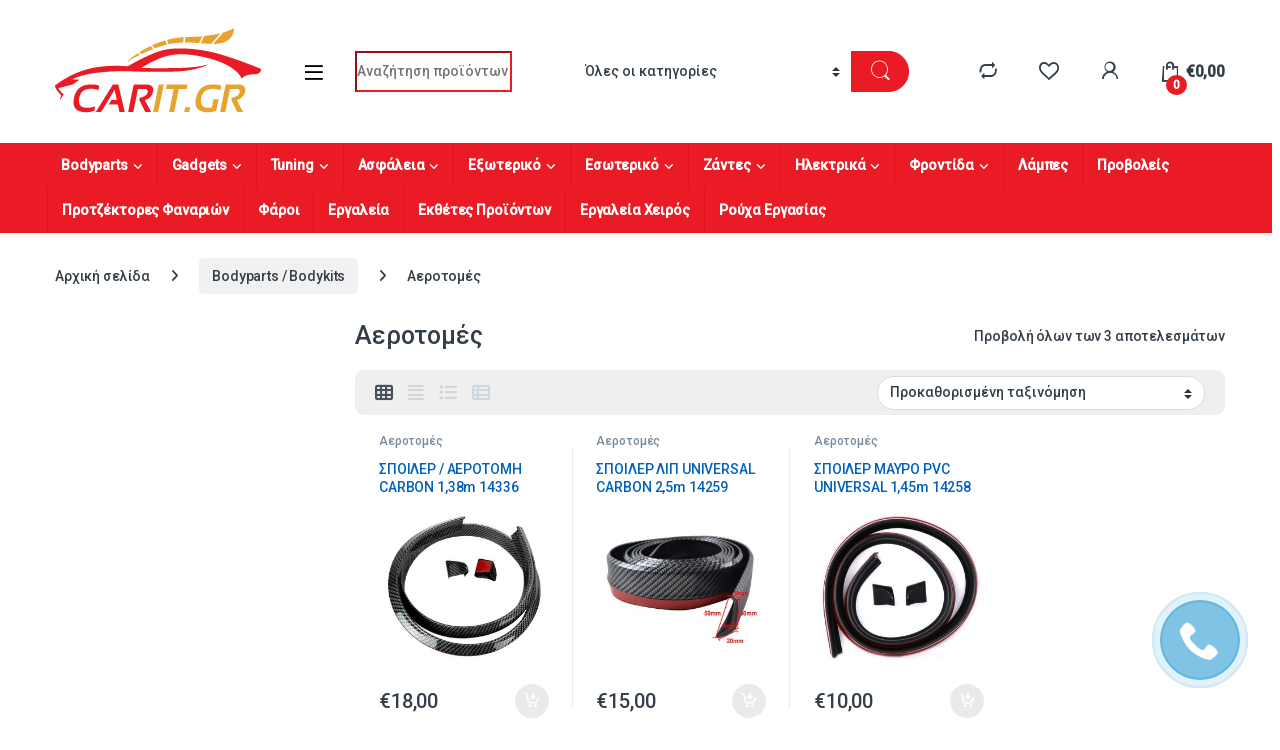

--- FILE ---
content_type: text/html; charset=UTF-8
request_url: https://carit.gr/product-category/bodyparts-bodykits/aerotomes/
body_size: 37092
content:
<!DOCTYPE html>
<html lang="el">
<!-- Google tag (gtag.js) -->
<script async src="https://www.googletagmanager.com/gtag/js?id=G-TPVG1MHCLD">
</script>
<script>
  window.dataLayer = window.dataLayer || [];
  function gtag(){dataLayer.push(arguments);}
  gtag('js', new Date());

  gtag('config', 'G-TPVG1MHCLD');
</script>
<head>
<meta charset="UTF-8">
<meta name="viewport" content="width=device-width, initial-scale=1">
<link rel="profile" href="http://gmpg.org/xfn/11">
<link rel="pingback" href="https://carit.gr/xmlrpc.php">

				<script>document.documentElement.className = document.documentElement.className + ' yes-js js_active js'</script>
				<meta name='robots' content='index, follow, max-image-preview:large, max-snippet:-1, max-video-preview:-1' />

	<!-- This site is optimized with the Yoast SEO plugin v23.9 - https://yoast.com/wordpress/plugins/seo/ -->
	<title>Αεροτομές για αυτοκίνητα - Carit.gr - Αξεσουάρ αυτοκινήτου</title>
	<meta name="description" content="Αεροτομές για όλες τις μάρκες αυτοκινήτων. Δεκάδες ετοιμοπαράδοτες αεροτομές για κάθε τύπο οχήματος στην καλύτερη τιμή της αγοράς. Αγοράστε τώρα στο Carit" />
	<link rel="canonical" href="https://carit.gr/product-category/bodyparts-bodykits/aerotomes/" />
	<meta property="og:locale" content="el_GR" />
	<meta property="og:type" content="article" />
	<meta property="og:title" content="Αεροτομές για αυτοκίνητα - Carit.gr - Αξεσουάρ αυτοκινήτου" />
	<meta property="og:description" content="Αεροτομές για όλες τις μάρκες αυτοκινήτων. Δεκάδες ετοιμοπαράδοτες αεροτομές για κάθε τύπο οχήματος στην καλύτερη τιμή της αγοράς. Αγοράστε τώρα στο Carit" />
	<meta property="og:url" content="https://carit.gr/product-category/bodyparts-bodykits/aerotomes/" />
	<meta property="og:site_name" content="Carit.gr" />
	<meta name="twitter:card" content="summary_large_image" />
	<script type="application/ld+json" class="yoast-schema-graph">{"@context":"https://schema.org","@graph":[{"@type":"CollectionPage","@id":"https://carit.gr/product-category/bodyparts-bodykits/aerotomes/","url":"https://carit.gr/product-category/bodyparts-bodykits/aerotomes/","name":"Αεροτομές για αυτοκίνητα - Carit.gr - Αξεσουάρ αυτοκινήτου","isPartOf":{"@id":"https://carit.gr/#website"},"primaryImageOfPage":{"@id":"https://carit.gr/product-category/bodyparts-bodykits/aerotomes/#primaryimage"},"image":{"@id":"https://carit.gr/product-category/bodyparts-bodykits/aerotomes/#primaryimage"},"thumbnailUrl":"https://carit.gr/wp-content/uploads/2022/03/14336-1.jpg","description":"Αεροτομές για όλες τις μάρκες αυτοκινήτων. Δεκάδες ετοιμοπαράδοτες αεροτομές για κάθε τύπο οχήματος στην καλύτερη τιμή της αγοράς. Αγοράστε τώρα στο Carit","breadcrumb":{"@id":"https://carit.gr/product-category/bodyparts-bodykits/aerotomes/#breadcrumb"},"inLanguage":"el"},{"@type":"ImageObject","inLanguage":"el","@id":"https://carit.gr/product-category/bodyparts-bodykits/aerotomes/#primaryimage","url":"https://carit.gr/wp-content/uploads/2022/03/14336-1.jpg","contentUrl":"https://carit.gr/wp-content/uploads/2022/03/14336-1.jpg","width":800,"height":800},{"@type":"BreadcrumbList","@id":"https://carit.gr/product-category/bodyparts-bodykits/aerotomes/#breadcrumb","itemListElement":[{"@type":"ListItem","position":1,"name":"Αρχική","item":"https://carit.gr/"},{"@type":"ListItem","position":2,"name":"Bodyparts / Bodykits","item":"https://carit.gr/product-category/bodyparts-bodykits/"},{"@type":"ListItem","position":3,"name":"Αεροτομές"}]},{"@type":"WebSite","@id":"https://carit.gr/#website","url":"https://carit.gr/","name":"Carit.gr","description":"Car accessories","publisher":{"@id":"https://carit.gr/#organization"},"potentialAction":[{"@type":"SearchAction","target":{"@type":"EntryPoint","urlTemplate":"https://carit.gr/?s={search_term_string}"},"query-input":{"@type":"PropertyValueSpecification","valueRequired":true,"valueName":"search_term_string"}}],"inLanguage":"el"},{"@type":"Organization","@id":"https://carit.gr/#organization","name":"Carit.gr","url":"https://carit.gr/","logo":{"@type":"ImageObject","inLanguage":"el","@id":"https://carit.gr/#/schema/logo/image/","url":"https://carit.gr/wp-content/uploads/2020/07/carit-logo.png","contentUrl":"https://carit.gr/wp-content/uploads/2020/07/carit-logo.png","width":206,"height":87,"caption":"Carit.gr"},"image":{"@id":"https://carit.gr/#/schema/logo/image/"},"sameAs":["https://www.facebook.com/carit.gr","https://instagram.com/carit.gr"]}]}</script>
	<!-- / Yoast SEO plugin. -->


<link rel='dns-prefetch' href='//www.googletagmanager.com' />
<link rel='dns-prefetch' href='//www.google.com' />
<link rel='dns-prefetch' href='//capi-automation.s3.us-east-2.amazonaws.com' />
<link rel='dns-prefetch' href='//fonts.googleapis.com' />
<link rel='preconnect' href='https://fonts.gstatic.com' crossorigin />
<link rel="alternate" type="application/rss+xml" title="Ροή RSS &raquo; Carit.gr" href="https://carit.gr/feed/" />
<link rel="alternate" type="application/rss+xml" title="Ροή για Carit.gr &raquo; Αεροτομές Κατηγορία" href="https://carit.gr/product-category/bodyparts-bodykits/aerotomes/feed/" />
<script type="text/javascript">
/* <![CDATA[ */
window._wpemojiSettings = {"baseUrl":"https:\/\/s.w.org\/images\/core\/emoji\/15.0.3\/72x72\/","ext":".png","svgUrl":"https:\/\/s.w.org\/images\/core\/emoji\/15.0.3\/svg\/","svgExt":".svg","source":{"concatemoji":"https:\/\/carit.gr\/wp-includes\/js\/wp-emoji-release.min.js?ver=6.5.7"}};
/*! This file is auto-generated */
!function(i,n){var o,s,e;function c(e){try{var t={supportTests:e,timestamp:(new Date).valueOf()};sessionStorage.setItem(o,JSON.stringify(t))}catch(e){}}function p(e,t,n){e.clearRect(0,0,e.canvas.width,e.canvas.height),e.fillText(t,0,0);var t=new Uint32Array(e.getImageData(0,0,e.canvas.width,e.canvas.height).data),r=(e.clearRect(0,0,e.canvas.width,e.canvas.height),e.fillText(n,0,0),new Uint32Array(e.getImageData(0,0,e.canvas.width,e.canvas.height).data));return t.every(function(e,t){return e===r[t]})}function u(e,t,n){switch(t){case"flag":return n(e,"\ud83c\udff3\ufe0f\u200d\u26a7\ufe0f","\ud83c\udff3\ufe0f\u200b\u26a7\ufe0f")?!1:!n(e,"\ud83c\uddfa\ud83c\uddf3","\ud83c\uddfa\u200b\ud83c\uddf3")&&!n(e,"\ud83c\udff4\udb40\udc67\udb40\udc62\udb40\udc65\udb40\udc6e\udb40\udc67\udb40\udc7f","\ud83c\udff4\u200b\udb40\udc67\u200b\udb40\udc62\u200b\udb40\udc65\u200b\udb40\udc6e\u200b\udb40\udc67\u200b\udb40\udc7f");case"emoji":return!n(e,"\ud83d\udc26\u200d\u2b1b","\ud83d\udc26\u200b\u2b1b")}return!1}function f(e,t,n){var r="undefined"!=typeof WorkerGlobalScope&&self instanceof WorkerGlobalScope?new OffscreenCanvas(300,150):i.createElement("canvas"),a=r.getContext("2d",{willReadFrequently:!0}),o=(a.textBaseline="top",a.font="600 32px Arial",{});return e.forEach(function(e){o[e]=t(a,e,n)}),o}function t(e){var t=i.createElement("script");t.src=e,t.defer=!0,i.head.appendChild(t)}"undefined"!=typeof Promise&&(o="wpEmojiSettingsSupports",s=["flag","emoji"],n.supports={everything:!0,everythingExceptFlag:!0},e=new Promise(function(e){i.addEventListener("DOMContentLoaded",e,{once:!0})}),new Promise(function(t){var n=function(){try{var e=JSON.parse(sessionStorage.getItem(o));if("object"==typeof e&&"number"==typeof e.timestamp&&(new Date).valueOf()<e.timestamp+604800&&"object"==typeof e.supportTests)return e.supportTests}catch(e){}return null}();if(!n){if("undefined"!=typeof Worker&&"undefined"!=typeof OffscreenCanvas&&"undefined"!=typeof URL&&URL.createObjectURL&&"undefined"!=typeof Blob)try{var e="postMessage("+f.toString()+"("+[JSON.stringify(s),u.toString(),p.toString()].join(",")+"));",r=new Blob([e],{type:"text/javascript"}),a=new Worker(URL.createObjectURL(r),{name:"wpTestEmojiSupports"});return void(a.onmessage=function(e){c(n=e.data),a.terminate(),t(n)})}catch(e){}c(n=f(s,u,p))}t(n)}).then(function(e){for(var t in e)n.supports[t]=e[t],n.supports.everything=n.supports.everything&&n.supports[t],"flag"!==t&&(n.supports.everythingExceptFlag=n.supports.everythingExceptFlag&&n.supports[t]);n.supports.everythingExceptFlag=n.supports.everythingExceptFlag&&!n.supports.flag,n.DOMReady=!1,n.readyCallback=function(){n.DOMReady=!0}}).then(function(){return e}).then(function(){var e;n.supports.everything||(n.readyCallback(),(e=n.source||{}).concatemoji?t(e.concatemoji):e.wpemoji&&e.twemoji&&(t(e.twemoji),t(e.wpemoji)))}))}((window,document),window._wpemojiSettings);
/* ]]> */
</script>
<style id='wp-emoji-styles-inline-css' type='text/css'>

	img.wp-smiley, img.emoji {
		display: inline !important;
		border: none !important;
		box-shadow: none !important;
		height: 1em !important;
		width: 1em !important;
		margin: 0 0.07em !important;
		vertical-align: -0.1em !important;
		background: none !important;
		padding: 0 !important;
	}
</style>
<link rel='stylesheet' id='wp-block-library-css' href='https://carit.gr/wp-includes/css/dist/block-library/style.min.css?ver=6.5.7' type='text/css' media='all' />
<style id='classic-theme-styles-inline-css' type='text/css'>
/*! This file is auto-generated */
.wp-block-button__link{color:#fff;background-color:#32373c;border-radius:9999px;box-shadow:none;text-decoration:none;padding:calc(.667em + 2px) calc(1.333em + 2px);font-size:1.125em}.wp-block-file__button{background:#32373c;color:#fff;text-decoration:none}
</style>
<style id='global-styles-inline-css' type='text/css'>
body{--wp--preset--color--black: #000000;--wp--preset--color--cyan-bluish-gray: #abb8c3;--wp--preset--color--white: #ffffff;--wp--preset--color--pale-pink: #f78da7;--wp--preset--color--vivid-red: #cf2e2e;--wp--preset--color--luminous-vivid-orange: #ff6900;--wp--preset--color--luminous-vivid-amber: #fcb900;--wp--preset--color--light-green-cyan: #7bdcb5;--wp--preset--color--vivid-green-cyan: #00d084;--wp--preset--color--pale-cyan-blue: #8ed1fc;--wp--preset--color--vivid-cyan-blue: #0693e3;--wp--preset--color--vivid-purple: #9b51e0;--wp--preset--gradient--vivid-cyan-blue-to-vivid-purple: linear-gradient(135deg,rgba(6,147,227,1) 0%,rgb(155,81,224) 100%);--wp--preset--gradient--light-green-cyan-to-vivid-green-cyan: linear-gradient(135deg,rgb(122,220,180) 0%,rgb(0,208,130) 100%);--wp--preset--gradient--luminous-vivid-amber-to-luminous-vivid-orange: linear-gradient(135deg,rgba(252,185,0,1) 0%,rgba(255,105,0,1) 100%);--wp--preset--gradient--luminous-vivid-orange-to-vivid-red: linear-gradient(135deg,rgba(255,105,0,1) 0%,rgb(207,46,46) 100%);--wp--preset--gradient--very-light-gray-to-cyan-bluish-gray: linear-gradient(135deg,rgb(238,238,238) 0%,rgb(169,184,195) 100%);--wp--preset--gradient--cool-to-warm-spectrum: linear-gradient(135deg,rgb(74,234,220) 0%,rgb(151,120,209) 20%,rgb(207,42,186) 40%,rgb(238,44,130) 60%,rgb(251,105,98) 80%,rgb(254,248,76) 100%);--wp--preset--gradient--blush-light-purple: linear-gradient(135deg,rgb(255,206,236) 0%,rgb(152,150,240) 100%);--wp--preset--gradient--blush-bordeaux: linear-gradient(135deg,rgb(254,205,165) 0%,rgb(254,45,45) 50%,rgb(107,0,62) 100%);--wp--preset--gradient--luminous-dusk: linear-gradient(135deg,rgb(255,203,112) 0%,rgb(199,81,192) 50%,rgb(65,88,208) 100%);--wp--preset--gradient--pale-ocean: linear-gradient(135deg,rgb(255,245,203) 0%,rgb(182,227,212) 50%,rgb(51,167,181) 100%);--wp--preset--gradient--electric-grass: linear-gradient(135deg,rgb(202,248,128) 0%,rgb(113,206,126) 100%);--wp--preset--gradient--midnight: linear-gradient(135deg,rgb(2,3,129) 0%,rgb(40,116,252) 100%);--wp--preset--font-size--small: 13px;--wp--preset--font-size--medium: 20px;--wp--preset--font-size--large: 36px;--wp--preset--font-size--x-large: 42px;--wp--preset--spacing--20: 0.44rem;--wp--preset--spacing--30: 0.67rem;--wp--preset--spacing--40: 1rem;--wp--preset--spacing--50: 1.5rem;--wp--preset--spacing--60: 2.25rem;--wp--preset--spacing--70: 3.38rem;--wp--preset--spacing--80: 5.06rem;--wp--preset--shadow--natural: 6px 6px 9px rgba(0, 0, 0, 0.2);--wp--preset--shadow--deep: 12px 12px 50px rgba(0, 0, 0, 0.4);--wp--preset--shadow--sharp: 6px 6px 0px rgba(0, 0, 0, 0.2);--wp--preset--shadow--outlined: 6px 6px 0px -3px rgba(255, 255, 255, 1), 6px 6px rgba(0, 0, 0, 1);--wp--preset--shadow--crisp: 6px 6px 0px rgba(0, 0, 0, 1);}:where(.is-layout-flex){gap: 0.5em;}:where(.is-layout-grid){gap: 0.5em;}body .is-layout-flex{display: flex;}body .is-layout-flex{flex-wrap: wrap;align-items: center;}body .is-layout-flex > *{margin: 0;}body .is-layout-grid{display: grid;}body .is-layout-grid > *{margin: 0;}:where(.wp-block-columns.is-layout-flex){gap: 2em;}:where(.wp-block-columns.is-layout-grid){gap: 2em;}:where(.wp-block-post-template.is-layout-flex){gap: 1.25em;}:where(.wp-block-post-template.is-layout-grid){gap: 1.25em;}.has-black-color{color: var(--wp--preset--color--black) !important;}.has-cyan-bluish-gray-color{color: var(--wp--preset--color--cyan-bluish-gray) !important;}.has-white-color{color: var(--wp--preset--color--white) !important;}.has-pale-pink-color{color: var(--wp--preset--color--pale-pink) !important;}.has-vivid-red-color{color: var(--wp--preset--color--vivid-red) !important;}.has-luminous-vivid-orange-color{color: var(--wp--preset--color--luminous-vivid-orange) !important;}.has-luminous-vivid-amber-color{color: var(--wp--preset--color--luminous-vivid-amber) !important;}.has-light-green-cyan-color{color: var(--wp--preset--color--light-green-cyan) !important;}.has-vivid-green-cyan-color{color: var(--wp--preset--color--vivid-green-cyan) !important;}.has-pale-cyan-blue-color{color: var(--wp--preset--color--pale-cyan-blue) !important;}.has-vivid-cyan-blue-color{color: var(--wp--preset--color--vivid-cyan-blue) !important;}.has-vivid-purple-color{color: var(--wp--preset--color--vivid-purple) !important;}.has-black-background-color{background-color: var(--wp--preset--color--black) !important;}.has-cyan-bluish-gray-background-color{background-color: var(--wp--preset--color--cyan-bluish-gray) !important;}.has-white-background-color{background-color: var(--wp--preset--color--white) !important;}.has-pale-pink-background-color{background-color: var(--wp--preset--color--pale-pink) !important;}.has-vivid-red-background-color{background-color: var(--wp--preset--color--vivid-red) !important;}.has-luminous-vivid-orange-background-color{background-color: var(--wp--preset--color--luminous-vivid-orange) !important;}.has-luminous-vivid-amber-background-color{background-color: var(--wp--preset--color--luminous-vivid-amber) !important;}.has-light-green-cyan-background-color{background-color: var(--wp--preset--color--light-green-cyan) !important;}.has-vivid-green-cyan-background-color{background-color: var(--wp--preset--color--vivid-green-cyan) !important;}.has-pale-cyan-blue-background-color{background-color: var(--wp--preset--color--pale-cyan-blue) !important;}.has-vivid-cyan-blue-background-color{background-color: var(--wp--preset--color--vivid-cyan-blue) !important;}.has-vivid-purple-background-color{background-color: var(--wp--preset--color--vivid-purple) !important;}.has-black-border-color{border-color: var(--wp--preset--color--black) !important;}.has-cyan-bluish-gray-border-color{border-color: var(--wp--preset--color--cyan-bluish-gray) !important;}.has-white-border-color{border-color: var(--wp--preset--color--white) !important;}.has-pale-pink-border-color{border-color: var(--wp--preset--color--pale-pink) !important;}.has-vivid-red-border-color{border-color: var(--wp--preset--color--vivid-red) !important;}.has-luminous-vivid-orange-border-color{border-color: var(--wp--preset--color--luminous-vivid-orange) !important;}.has-luminous-vivid-amber-border-color{border-color: var(--wp--preset--color--luminous-vivid-amber) !important;}.has-light-green-cyan-border-color{border-color: var(--wp--preset--color--light-green-cyan) !important;}.has-vivid-green-cyan-border-color{border-color: var(--wp--preset--color--vivid-green-cyan) !important;}.has-pale-cyan-blue-border-color{border-color: var(--wp--preset--color--pale-cyan-blue) !important;}.has-vivid-cyan-blue-border-color{border-color: var(--wp--preset--color--vivid-cyan-blue) !important;}.has-vivid-purple-border-color{border-color: var(--wp--preset--color--vivid-purple) !important;}.has-vivid-cyan-blue-to-vivid-purple-gradient-background{background: var(--wp--preset--gradient--vivid-cyan-blue-to-vivid-purple) !important;}.has-light-green-cyan-to-vivid-green-cyan-gradient-background{background: var(--wp--preset--gradient--light-green-cyan-to-vivid-green-cyan) !important;}.has-luminous-vivid-amber-to-luminous-vivid-orange-gradient-background{background: var(--wp--preset--gradient--luminous-vivid-amber-to-luminous-vivid-orange) !important;}.has-luminous-vivid-orange-to-vivid-red-gradient-background{background: var(--wp--preset--gradient--luminous-vivid-orange-to-vivid-red) !important;}.has-very-light-gray-to-cyan-bluish-gray-gradient-background{background: var(--wp--preset--gradient--very-light-gray-to-cyan-bluish-gray) !important;}.has-cool-to-warm-spectrum-gradient-background{background: var(--wp--preset--gradient--cool-to-warm-spectrum) !important;}.has-blush-light-purple-gradient-background{background: var(--wp--preset--gradient--blush-light-purple) !important;}.has-blush-bordeaux-gradient-background{background: var(--wp--preset--gradient--blush-bordeaux) !important;}.has-luminous-dusk-gradient-background{background: var(--wp--preset--gradient--luminous-dusk) !important;}.has-pale-ocean-gradient-background{background: var(--wp--preset--gradient--pale-ocean) !important;}.has-electric-grass-gradient-background{background: var(--wp--preset--gradient--electric-grass) !important;}.has-midnight-gradient-background{background: var(--wp--preset--gradient--midnight) !important;}.has-small-font-size{font-size: var(--wp--preset--font-size--small) !important;}.has-medium-font-size{font-size: var(--wp--preset--font-size--medium) !important;}.has-large-font-size{font-size: var(--wp--preset--font-size--large) !important;}.has-x-large-font-size{font-size: var(--wp--preset--font-size--x-large) !important;}
.wp-block-button.is-style-outline .wp-block-button__link{background: transparent none;border-color: currentColor;border-width: 2px;border-style: solid;color: currentColor;padding-top: 0.667em;padding-right: 1.33em;padding-bottom: 0.667em;padding-left: 1.33em;}
.wp-block-site-logo.is-style-rounded{border-radius: 9999px;}
.wp-block-navigation a:where(:not(.wp-element-button)){color: inherit;}
:where(.wp-block-post-template.is-layout-flex){gap: 1.25em;}:where(.wp-block-post-template.is-layout-grid){gap: 1.25em;}
:where(.wp-block-columns.is-layout-flex){gap: 2em;}:where(.wp-block-columns.is-layout-grid){gap: 2em;}
.wp-block-pullquote{font-size: 1.5em;line-height: 1.6;}
</style>
<link rel='stylesheet' id='contact-form-7-css' href='https://carit.gr/wp-content/plugins/contact-form-7/includes/css/styles.css?ver=5.9.8' type='text/css' media='all' />
<link rel='stylesheet' id='grmlt-plugin-css' href='https://carit.gr/wp-content/plugins/greek-multi-tool/public/css/grmlt-plugin-public.css?ver=2.4.0' type='text/css' media='all' />
<link rel='stylesheet' id='tbigr_style-css' href='https://carit.gr/wp-content/plugins/tbicreditgr/includes/../css/tbi_style.css?ver=1.3.4' type='text/css' media='all' />
<style id='woocommerce-inline-inline-css' type='text/css'>
.woocommerce form .form-row .required { visibility: visible; }
</style>
<link rel='stylesheet' id='jquery-colorbox-css' href='https://carit.gr/wp-content/plugins/yith-woocommerce-compare/assets/css/colorbox.css?ver=1.4.21' type='text/css' media='all' />
<link rel='stylesheet' id='font-electro-css' href='https://carit.gr/wp-content/themes/electro/assets/css/font-electro.css?ver=3.3.16' type='text/css' media='all' />
<link rel='stylesheet' id='fontawesome-css' href='https://carit.gr/wp-content/themes/electro/assets/vendor/fontawesome/css/all.min.css?ver=3.3.16' type='text/css' media='all' />
<link rel='stylesheet' id='animate-css-css' href='https://carit.gr/wp-content/themes/electro/assets/vendor/animate.css/animate.min.css?ver=3.3.16' type='text/css' media='all' />
<link rel='stylesheet' id='electro-style-css' href='https://carit.gr/wp-content/themes/electro/style.min.css?ver=3.3.16' type='text/css' media='all' />
<link rel='stylesheet' id='electro-color-css' href='https://carit.gr/wp-content/themes/electro/assets/css/colors/red.min.css?ver=3.3.16' type='text/css' media='all' />
<link rel="preload" as="style" href="https://fonts.googleapis.com/css?family=Roboto:500&#038;subset=greek&#038;display=swap&#038;ver=1768534236" /><link rel="stylesheet" href="https://fonts.googleapis.com/css?family=Roboto:500&#038;subset=greek&#038;display=swap&#038;ver=1768534236" media="print" onload="this.media='all'"><noscript><link rel="stylesheet" href="https://fonts.googleapis.com/css?family=Roboto:500&#038;subset=greek&#038;display=swap&#038;ver=1768534236" /></noscript><script type="text/javascript" id="woocommerce-google-analytics-integration-gtag-js-after">
/* <![CDATA[ */
/* Google Analytics for WooCommerce (gtag.js) */
					window.dataLayer = window.dataLayer || [];
					function gtag(){dataLayer.push(arguments);}
					// Set up default consent state.
					for ( const mode of [{"analytics_storage":"denied","ad_storage":"denied","ad_user_data":"denied","ad_personalization":"denied","region":["AT","BE","BG","HR","CY","CZ","DK","EE","FI","FR","DE","GR","HU","IS","IE","IT","LV","LI","LT","LU","MT","NL","NO","PL","PT","RO","SK","SI","ES","SE","GB","CH"]}] || [] ) {
						gtag( "consent", "default", { "wait_for_update": 500, ...mode } );
					}
					gtag("js", new Date());
					gtag("set", "developer_id.dOGY3NW", true);
					gtag("config", "UA-55181568-3", {"track_404":true,"allow_google_signals":true,"logged_in":false,"linker":{"domains":[],"allow_incoming":false},"custom_map":{"dimension1":"logged_in"}});
/* ]]> */
</script>
<script type="text/javascript" src="https://carit.gr/wp-includes/js/jquery/jquery.min.js?ver=3.7.1" id="jquery-core-js"></script>
<script type="text/javascript" src="https://carit.gr/wp-includes/js/jquery/jquery-migrate.min.js?ver=3.4.1" id="jquery-migrate-js"></script>
<script type="text/javascript" src="https://carit.gr/wp-content/plugins/greek-multi-tool/public/js/grmlt-plugin-public.js?ver=2.4.0" id="grmlt-plugin-js"></script>
<script type="text/javascript" src="https://carit.gr/wp-content/plugins/tbicreditgr/includes/../js/tbicredit.js?ver=1.3.4" id="tbigr_credit-js"></script>
<script type="text/javascript" src="https://carit.gr/wp-content/plugins/woocommerce/assets/js/jquery-blockui/jquery.blockUI.min.js?ver=2.7.0-wc.8.9.4" id="jquery-blockui-js" data-wp-strategy="defer"></script>
<script type="text/javascript" id="wc-add-to-cart-js-extra">
/* <![CDATA[ */
var wc_add_to_cart_params = {"ajax_url":"\/wp-admin\/admin-ajax.php","wc_ajax_url":"\/?wc-ajax=%%endpoint%%","i18n_view_cart":"\u039a\u03b1\u03bb\u03ac\u03b8\u03b9","cart_url":"https:\/\/carit.gr\/cart\/","is_cart":"","cart_redirect_after_add":"no"};
/* ]]> */
</script>
<script type="text/javascript" src="https://carit.gr/wp-content/plugins/woocommerce/assets/js/frontend/add-to-cart.min.js?ver=8.9.4" id="wc-add-to-cart-js" data-wp-strategy="defer"></script>
<script type="text/javascript" src="https://carit.gr/wp-content/plugins/woocommerce/assets/js/js-cookie/js.cookie.min.js?ver=2.1.4-wc.8.9.4" id="js-cookie-js" defer="defer" data-wp-strategy="defer"></script>
<script type="text/javascript" id="woocommerce-js-extra">
/* <![CDATA[ */
var woocommerce_params = {"ajax_url":"\/wp-admin\/admin-ajax.php","wc_ajax_url":"\/?wc-ajax=%%endpoint%%"};
/* ]]> */
</script>
<script type="text/javascript" src="https://carit.gr/wp-content/plugins/woocommerce/assets/js/frontend/woocommerce.min.js?ver=8.9.4" id="woocommerce-js" defer="defer" data-wp-strategy="defer"></script>
<script type="text/javascript" src="https://carit.gr/wp-content/plugins/js_composer/assets/js/vendors/woocommerce-add-to-cart.js?ver=7.6" id="vc_woocommerce-add-to-cart-js-js"></script>
<script type="text/javascript" id="wc-cart-fragments-js-extra">
/* <![CDATA[ */
var wc_cart_fragments_params = {"ajax_url":"\/wp-admin\/admin-ajax.php","wc_ajax_url":"\/?wc-ajax=%%endpoint%%","cart_hash_key":"wc_cart_hash_bb56052238c84b3973657c7c3dab4d71","fragment_name":"wc_fragments_bb56052238c84b3973657c7c3dab4d71","request_timeout":"5000"};
/* ]]> */
</script>
<script type="text/javascript" src="https://carit.gr/wp-content/plugins/woocommerce/assets/js/frontend/cart-fragments.min.js?ver=8.9.4" id="wc-cart-fragments-js" defer="defer" data-wp-strategy="defer"></script>
<script type="text/javascript" id="woocommerce-tokenization-form-js-extra">
/* <![CDATA[ */
var wc_tokenization_form_params = {"is_registration_required":"","is_logged_in":""};
/* ]]> */
</script>
<script type="text/javascript" src="https://carit.gr/wp-content/plugins/woocommerce/assets/js/frontend/tokenization-form.min.js?ver=8.9.4" id="woocommerce-tokenization-form-js"></script>
<script type="text/javascript" src="https://carit.gr/wp-content/plugins/greek-multi-tool/admin/functions/function.js?ver=6.5.7" id="grmlt_custom_js-js"></script>
<script></script><link rel="https://api.w.org/" href="https://carit.gr/wp-json/" /><link rel="alternate" type="application/json" href="https://carit.gr/wp-json/wp/v2/product_cat/234" /><link rel="EditURI" type="application/rsd+xml" title="RSD" href="https://carit.gr/xmlrpc.php?rsd" />
<meta name="generator" content="WordPress 6.5.7" />
<meta name="generator" content="WooCommerce 8.9.4" />
<meta name="generator" content="Redux 4.5.10" /><script type="text/javascript">window.vdz_cb = {"ajax_url":"https:\/\/carit.gr\/wp-admin\/admin-ajax.php","auth_flag":false};</script>
<!-- This website runs the Product Feed PRO for WooCommerce by AdTribes.io plugin - version woocommercesea_option_installed_version -->
	<noscript><style>.woocommerce-product-gallery{ opacity: 1 !important; }</style></noscript>
				<script  type="text/javascript">
				!function(f,b,e,v,n,t,s){if(f.fbq)return;n=f.fbq=function(){n.callMethod?
					n.callMethod.apply(n,arguments):n.queue.push(arguments)};if(!f._fbq)f._fbq=n;
					n.push=n;n.loaded=!0;n.version='2.0';n.queue=[];t=b.createElement(e);t.async=!0;
					t.src=v;s=b.getElementsByTagName(e)[0];s.parentNode.insertBefore(t,s)}(window,
					document,'script','https://connect.facebook.net/en_US/fbevents.js');
			</script>
			<!-- WooCommerce Facebook Integration Begin -->
			<script  type="text/javascript">

				fbq('init', '356490138934628', {}, {
    "agent": "woocommerce_2-8.9.4-3.5.15"
});

				document.addEventListener( 'DOMContentLoaded', function() {
					// Insert placeholder for events injected when a product is added to the cart through AJAX.
					document.body.insertAdjacentHTML( 'beforeend', '<div class=\"wc-facebook-pixel-event-placeholder\"></div>' );
				}, false );

			</script>
			<!-- WooCommerce Facebook Integration End -->
			<meta name="generator" content="Powered by WPBakery Page Builder - drag and drop page builder for WordPress."/>
<meta name="generator" content="Powered by Slider Revolution 6.7.10 - responsive, Mobile-Friendly Slider Plugin for WordPress with comfortable drag and drop interface." />
<link rel="icon" href="https://carit.gr/wp-content/uploads/2020/07/cropped-carit-website-100x100.png" sizes="32x32" />
<link rel="icon" href="https://carit.gr/wp-content/uploads/2020/07/cropped-carit-website-300x300.png" sizes="192x192" />
<link rel="apple-touch-icon" href="https://carit.gr/wp-content/uploads/2020/07/cropped-carit-website-300x300.png" />
<meta name="msapplication-TileImage" content="https://carit.gr/wp-content/uploads/2020/07/cropped-carit-website-300x300.png" />
<script>function setREVStartSize(e){
			//window.requestAnimationFrame(function() {
				window.RSIW = window.RSIW===undefined ? window.innerWidth : window.RSIW;
				window.RSIH = window.RSIH===undefined ? window.innerHeight : window.RSIH;
				try {
					var pw = document.getElementById(e.c).parentNode.offsetWidth,
						newh;
					pw = pw===0 || isNaN(pw) || (e.l=="fullwidth" || e.layout=="fullwidth") ? window.RSIW : pw;
					e.tabw = e.tabw===undefined ? 0 : parseInt(e.tabw);
					e.thumbw = e.thumbw===undefined ? 0 : parseInt(e.thumbw);
					e.tabh = e.tabh===undefined ? 0 : parseInt(e.tabh);
					e.thumbh = e.thumbh===undefined ? 0 : parseInt(e.thumbh);
					e.tabhide = e.tabhide===undefined ? 0 : parseInt(e.tabhide);
					e.thumbhide = e.thumbhide===undefined ? 0 : parseInt(e.thumbhide);
					e.mh = e.mh===undefined || e.mh=="" || e.mh==="auto" ? 0 : parseInt(e.mh,0);
					if(e.layout==="fullscreen" || e.l==="fullscreen")
						newh = Math.max(e.mh,window.RSIH);
					else{
						e.gw = Array.isArray(e.gw) ? e.gw : [e.gw];
						for (var i in e.rl) if (e.gw[i]===undefined || e.gw[i]===0) e.gw[i] = e.gw[i-1];
						e.gh = e.el===undefined || e.el==="" || (Array.isArray(e.el) && e.el.length==0)? e.gh : e.el;
						e.gh = Array.isArray(e.gh) ? e.gh : [e.gh];
						for (var i in e.rl) if (e.gh[i]===undefined || e.gh[i]===0) e.gh[i] = e.gh[i-1];
											
						var nl = new Array(e.rl.length),
							ix = 0,
							sl;
						e.tabw = e.tabhide>=pw ? 0 : e.tabw;
						e.thumbw = e.thumbhide>=pw ? 0 : e.thumbw;
						e.tabh = e.tabhide>=pw ? 0 : e.tabh;
						e.thumbh = e.thumbhide>=pw ? 0 : e.thumbh;
						for (var i in e.rl) nl[i] = e.rl[i]<window.RSIW ? 0 : e.rl[i];
						sl = nl[0];
						for (var i in nl) if (sl>nl[i] && nl[i]>0) { sl = nl[i]; ix=i;}
						var m = pw>(e.gw[ix]+e.tabw+e.thumbw) ? 1 : (pw-(e.tabw+e.thumbw)) / (e.gw[ix]);
						newh =  (e.gh[ix] * m) + (e.tabh + e.thumbh);
					}
					var el = document.getElementById(e.c);
					if (el!==null && el) el.style.height = newh+"px";
					el = document.getElementById(e.c+"_wrapper");
					if (el!==null && el) {
						el.style.height = newh+"px";
						el.style.display = "block";
					}
				} catch(e){
					console.log("Failure at Presize of Slider:" + e)
				}
			//});
		  };</script>
			<style type="text/css">

				h1, .h1,
				h2, .h2,
				h3, .h3,
				h4, .h4,
				h5, .h5,
				h6, .h6{
					font-family: Roboto !important;
					font-weight: 500 !important;
				}

				body {
					font-family: Roboto !important;
				}

			</style>
					<style type="text/css" id="wp-custom-css">
			.sticky-single-add-to-cart-mobile .single_add_to_cart_button {
    background-color: #ea1b25 !important;
}
.mc4wp-checkbox-contact-form-7 {
	margin: 0 0 0 1em;
}
.mc4wp-checkbox-contact-form-7 input {
	margin-right: 5px;
}
.form-row .validate-required {
	margin-left: 20px;
}

.post {
	font-size: 16px !important;
}

/** style the timologia select on checkout page **/
.page-id-3135 select {
    background-image: url([data-uri]);
    padding: .857em 1.214em;
    background-position: right 10px top 50%;
    background-size: auto 18px;
    background-repeat: no-repeat;
    max-width: 100%;
    width: 100%;
    color: #818181;
	line-height: 1.286em;
	outline: 0;
    border: 0;
    border-radius: 1.571em;
	box-sizing: border-box;
	border-width: 1px;
	border-style: solid;
	border-color: #ddd;
    background-color: transparent;
    box-shadow: none;
    vertical-align: middle;
    transition: border-color .5s ease;
    appearance: none;
    margin: 0;
    font-size: 1em;
    text-rendering: optimizeLegibility;
}

.bestprice-badge--float {
 bottom: 4rem !important;
}
.sticky-single-add-to-cart-mobile .single_add_to_cart_button {
    z-index: 1;
}

.woocommerce-form-coupon-toggle .woocommerce-info {
  font-size: 20px !important;
  border: 4px dashed #EBE61C;
}		</style>
		<noscript><style> .wpb_animate_when_almost_visible { opacity: 1; }</style></noscript>				<style type="text/css" id="c4wp-checkout-css">
					.woocommerce-checkout .c4wp_captcha_field {
						margin-bottom: 10px;
						margin-top: 15px;
						position: relative;
						display: inline-block;
					}
				</style>
							<style type="text/css" id="c4wp-v3-lp-form-css">
				.login #login, .login #lostpasswordform {
					min-width: 350px !important;
				}
				.wpforms-field-c4wp iframe {
					width: 100% !important;
				}
			</style>
			<!-- BestPrice 360º WooCommerce start (1.1.3) -->
		<script type='text/javascript'>
			(function (a, b, c, d, s) {a.__bp360 = c;a[c] = a[c] || function (){(a[c].q = a[c].q || []).push(arguments);};
			s = b.createElement('script'); s.async = true; s.src = d; (b.body || b.head).appendChild(s);})
			(window, document, 'bp', 'https://360.bestprice.gr/360.js');
			
			bp('connect', 'BP-310300-HCSCIVJPTB');
			bp('native', true);
		</script>
		<!-- BestPrice 360º WooCommerce end -->
		</head>

<body class="archive tax-product_cat term-aerotomes term-234 theme-electro woocommerce woocommerce-page woocommerce-no-js group-blog left-sidebar sticky-single-add-to-cart-mobile wpb-js-composer js-comp-ver-7.6 vc_responsive">
	<div class="off-canvas-wrapper w-100 position-relative">
<div id="page" class="hfeed site">
			<a class="skip-link screen-reader-text visually-hidden" href="#site-navigation">Skip to navigation</a>
		<a class="skip-link screen-reader-text visually-hidden" href="#content">Skip to content</a>
		
	
	<header id="masthead" class="site-header header-v3 stick-this">
		<div class="container hidden-lg-down d-none d-xl-block">
					<div class="masthead row align-items-center">
				<div class="header-logo-area d-flex justify-content-between align-items-center">
					<div class="header-site-branding">
				<a href="https://carit.gr/" class="header-logo-link">
					<img src="https://carit.gr/wp-content/uploads/2020/07/carit-logo.png" alt="Carit.gr" class="img-header-logo" width="206" height="87" />
				</a>
			</div>
					<div class="off-canvas-navigation-wrapper ">
			<div class="off-canvas-navbar-toggle-buttons clearfix">
				<button class="navbar-toggler navbar-toggle-hamburger " type="button">
					<i class="ec ec-menu"></i>
				</button>
				<button class="navbar-toggler navbar-toggle-close " type="button">
					<i class="ec ec-close-remove"></i>
				</button>
			</div>

			<div class="off-canvas-navigation
							 light" id="default-oc-header">
				<ul id="menu-all-departments-menu" class="nav nav-inline yamm"><li id="menu-item-4760" class="yamm-tfw menu-item menu-item-type-custom menu-item-object-custom menu-item-has-children menu-item-4760 dropdown"><a title="Εσωτερικό Αυτοκινήτου" href="#" data-bs-toggle="dropdown" class="dropdown-toggle" aria-haspopup="true">Εσωτερικό Αυτοκινήτου</a>
<ul role="menu" class=" dropdown-menu">
	<li id="menu-item-21466" class="menu-item menu-item-type-post_type menu-item-object-static_block menu-item-21466"><div class="yamm-content"><p><div class="vc_row wpb_row vc_row-fluid bg-yamm-content bg-yamm-content-bottom bg-yamm-content-right"><div class="wpb_column vc_column_container vc_col-sm-12"><div class="vc_column-inner"><div class="wpb_wrapper">
	<div  class="wpb_single_image wpb_content_element vc_align_left wpb_content_element">
		
		<figure class="wpb_wrapper vc_figure">
			<div class="vc_single_image-wrapper   vc_box_border_grey"></div>
		</figure>
	</div>
</div></div></div></div><div class="vc_row wpb_row vc_row-fluid"><div class="wpb_column vc_column_container vc_col-sm-12"><div class="vc_column-inner"><div class="wpb_wrapper"><div  class="vc_wp_custommenu wpb_content_element"><div class="widget widget_nav_menu"><div class="menu-esoteriko-aftokinitou-container"><ul id="menu-esoteriko-aftokinitou" class="menu"><li id="menu-item-78528" class="menu-item menu-item-type-taxonomy menu-item-object-product_cat menu-item-78528"><a href="https://carit.gr/product-category/esoteriko-aytokinitoy/axesouar-esoterikou-chorou/">Αξεσουάρ Εσωτερικού Χώρου</a></li>
<li id="menu-item-78529" class="menu-item menu-item-type-taxonomy menu-item-object-product_cat menu-item-78529"><a href="https://carit.gr/product-category/esoteriko-aytokinitoy/zones-asfaleias/">Ζώνες Ασφαλείας</a></li>
<li id="menu-item-78530" class="menu-item menu-item-type-taxonomy menu-item-object-product_cat menu-item-78530"><a href="https://carit.gr/product-category/esoteriko-aytokinitoy/thikes-vaseis/">Θήκες / Βάσεις</a></li>
<li id="menu-item-78531" class="menu-item menu-item-type-taxonomy menu-item-object-product_cat menu-item-78531"><a href="https://carit.gr/product-category/esoteriko-aytokinitoy/kathismata/">Καθίσματα</a></li>
<li id="menu-item-78532" class="menu-item menu-item-type-taxonomy menu-item-object-product_cat menu-item-78532"><a href="https://carit.gr/product-category/esoteriko-aytokinitoy/kalymmata-platokathismata-psathes/">Καλύμματα / Πλατοκαθίσματα / Ψάθες</a></li>
<li id="menu-item-78533" class="menu-item menu-item-type-taxonomy menu-item-object-product_cat menu-item-78533"><a href="https://carit.gr/product-category/esoteriko-aytokinitoy/kalymmata-tablo/">Καλύμματα Ταμπλό</a></li>
<li id="menu-item-78534" class="menu-item menu-item-type-taxonomy menu-item-object-product_cat menu-item-78534"><a href="https://carit.gr/product-category/esoteriko-aytokinitoy/kalymmata-timonioy/">Καλύμματα Τιμονιού</a></li>
<li id="menu-item-78535" class="menu-item menu-item-type-taxonomy menu-item-object-product_cat menu-item-78535"><a href="https://carit.gr/product-category/esoteriko-aytokinitoy/levies-tachytiton-cheirofreno/">Λεβιές Ταχυτήτων / Χειρόφρενο</a></li>
<li id="menu-item-78536" class="menu-item menu-item-type-taxonomy menu-item-object-product_cat menu-item-78536"><a href="https://carit.gr/product-category/esoteriko-aytokinitoy/mesa-diafora/">Μέσα Διάφορα</a></li>
<li id="menu-item-78537" class="menu-item menu-item-type-taxonomy menu-item-object-product_cat menu-item-78537"><a href="https://carit.gr/product-category/esoteriko-aytokinitoy/organosi-chorou/">Οργάνωση Χώρου</a></li>
<li id="menu-item-78538" class="menu-item menu-item-type-taxonomy menu-item-object-product_cat menu-item-78538"><a href="https://carit.gr/product-category/esoteriko-aytokinitoy/patakia/">Πατάκια</a></li>
<li id="menu-item-78540" class="menu-item menu-item-type-taxonomy menu-item-object-product_cat menu-item-78540"><a href="https://carit.gr/product-category/esoteriko-aytokinitoy/tempelis-konsola-cheirofrenoy/">Τεμπέλης / Κονσόλα Χειροφρένου</a></li>
</ul></div></div></div></div></div></div></div></p>
</div></li>
</ul>
</li>
<li id="menu-item-4761" class="yamm-tfw menu-item menu-item-type-custom menu-item-object-custom menu-item-has-children menu-item-4761 dropdown"><a title="Εξωτερικό Αυτοκινήτου" href="#" data-bs-toggle="dropdown" class="dropdown-toggle" aria-haspopup="true">Εξωτερικό Αυτοκινήτου</a>
<ul role="menu" class=" dropdown-menu">
	<li id="menu-item-21481" class="menu-item menu-item-type-post_type menu-item-object-static_block menu-item-21481"><div class="yamm-content"><p><div class="vc_row wpb_row vc_row-fluid bg-yamm-content"><div class="wpb_column vc_column_container vc_col-sm-12"><div class="vc_column-inner"><div class="wpb_wrapper">
	<div  class="wpb_single_image wpb_content_element vc_align_left wpb_content_element">
		
		<figure class="wpb_wrapper vc_figure">
			<div class="vc_single_image-wrapper   vc_box_border_grey"></div>
		</figure>
	</div>
</div></div></div></div><div class="vc_row wpb_row vc_row-fluid"><div class="wpb_column vc_column_container vc_col-sm-12"><div class="vc_column-inner"><div class="wpb_wrapper"><div  class="vc_wp_custommenu wpb_content_element"><div class="widget widget_nav_menu"><div class="menu-exoteriko-aftokinitou-container"><ul id="menu-exoteriko-aftokinitou" class="menu"><li id="menu-item-78543" class="menu-item menu-item-type-taxonomy menu-item-object-product_cat menu-item-78543"><a href="https://carit.gr/product-category/exoteriko-aytokinitoy/alysides-chionokoyvertes/">Αλυσίδες / Χιονοκουβέρτες</a></li>
<li id="menu-item-78545" class="menu-item menu-item-type-taxonomy menu-item-object-product_cat menu-item-78545"><a href="https://carit.gr/product-category/exoteriko-aytokinitoy/antiiliaka/">Αντιηλιακά</a></li>
<li id="menu-item-78546" class="menu-item menu-item-type-taxonomy menu-item-object-product_cat menu-item-78546"><a href="https://carit.gr/product-category/exoteriko-aytokinitoy/aytokollita-pinakides/">Αυτοκόλλητα / Πινακίδες</a></li>
<li id="menu-item-78547" class="menu-item menu-item-type-taxonomy menu-item-object-product_cat menu-item-78547"><a href="https://carit.gr/product-category/exoteriko-aytokinitoy/exo-diafora/">Έξω Διάφορα</a></li>
<li id="menu-item-78548" class="menu-item menu-item-type-taxonomy menu-item-object-product_cat menu-item-78548"><a href="https://carit.gr/product-category/exoteriko-aytokinitoy/kalymmata-rezervas/">Καλύμματα Ρεζέρβας</a></li>
<li id="menu-item-78549" class="menu-item menu-item-type-taxonomy menu-item-object-product_cat menu-item-78549"><a href="https://carit.gr/product-category/exoteriko-aytokinitoy/kompreser-aeros-episkeyi-elastikon/">Κομπρεσέρ Αέρος / Επισκευή Ελαστικών</a></li>
<li id="menu-item-78550" class="menu-item menu-item-type-taxonomy menu-item-object-product_cat menu-item-78550"><a href="https://carit.gr/product-category/exoteriko-aytokinitoy/koykoyles/">Κουκούλες</a></li>
<li id="menu-item-78551" class="menu-item menu-item-type-taxonomy menu-item-object-product_cat menu-item-78551"><a href="https://carit.gr/product-category/exoteriko-aytokinitoy/laspotires/">Λασπωτήρες</a></li>
<li id="menu-item-78557" class="menu-item menu-item-type-taxonomy menu-item-object-product_cat menu-item-has-children menu-item-78557"><a href="https://carit.gr/product-category/mpares-schares-mpagazieres/">Μπάρες / Σχάρες / Μπαγαζιέρες</a>
<ul class="sub-menu">
	<li id="menu-item-78558" class="menu-item menu-item-type-taxonomy menu-item-object-product_cat menu-item-78558"><a href="https://carit.gr/product-category/mpares-schares-mpagazieres/imantes-aposkevon/">Ιμάντες Αποσκευών</a></li>
	<li id="menu-item-78559" class="menu-item menu-item-type-taxonomy menu-item-object-product_cat menu-item-78559"><a href="https://carit.gr/product-category/mpares-schares-mpagazieres/mpagazieres/">Μπαγαζιέρες</a></li>
	<li id="menu-item-78561" class="menu-item menu-item-type-taxonomy menu-item-object-product_cat menu-item-78561"><a href="https://carit.gr/product-category/mpares-schares-mpagazieres/mpares-podilatoy/">Μπάρες Ποδηλάτου</a></li>
</ul>
</li>
<li id="menu-item-78552" class="menu-item menu-item-type-taxonomy menu-item-object-product_cat menu-item-78552"><a href="https://carit.gr/product-category/exoteriko-aytokinitoy/prostateftika/">Προστατευτικά</a></li>
<li id="menu-item-78553" class="menu-item menu-item-type-taxonomy menu-item-object-product_cat menu-item-78553"><a href="https://carit.gr/product-category/exoteriko-aytokinitoy/roda-diafora/">Ρόδα Διάφορα</a></li>
<li id="menu-item-78554" class="menu-item menu-item-type-taxonomy menu-item-object-product_cat menu-item-78554"><a href="https://carit.gr/product-category/exoteriko-aytokinitoy/tasia-aytokinitoy/">Τάσια αυτοκινήτου</a></li>
<li id="menu-item-78555" class="menu-item menu-item-type-taxonomy menu-item-object-product_cat menu-item-78555"><a href="https://carit.gr/product-category/exoteriko-aytokinitoy/yalokatharistires/">Υαλοκαθαριστηρες</a></li>
<li id="menu-item-78556" class="menu-item menu-item-type-taxonomy menu-item-object-product_cat menu-item-78556"><a href="https://carit.gr/product-category/exoteriko-aytokinitoy/ygro-parmpriz/">Υγρό Παρμπρίζ</a></li>
</ul></div></div></div></div></div></div></div></p>
</div></li>
</ul>
</li>
<li id="menu-item-4762" class="yamm-tfw menu-item menu-item-type-custom menu-item-object-custom menu-item-has-children menu-item-4762 dropdown"><a title="Φροντίδα Αυτοκινήτου" href="#" data-bs-toggle="dropdown" class="dropdown-toggle" aria-haspopup="true">Φροντίδα Αυτοκινήτου</a>
<ul role="menu" class=" dropdown-menu">
	<li id="menu-item-21488" class="menu-item menu-item-type-post_type menu-item-object-static_block menu-item-21488"><div class="yamm-content"><p><div class="vc_row wpb_row vc_row-fluid bg-yamm-content"><div class="wpb_column vc_column_container vc_col-sm-12"><div class="vc_column-inner"><div class="wpb_wrapper">
	<div  class="wpb_single_image wpb_content_element vc_align_left wpb_content_element">
		
		<figure class="wpb_wrapper vc_figure">
			<div class="vc_single_image-wrapper   vc_box_border_grey"></div>
		</figure>
	</div>
</div></div></div></div><div class="vc_row wpb_row vc_row-fluid"><div class="wpb_column vc_column_container vc_col-sm-12"><div class="vc_column-inner"><div class="wpb_wrapper"><div  class="vc_wp_custommenu wpb_content_element"><div class="widget widget_nav_menu"><div class="menu-frontida-aftokinitou-container"><ul id="menu-frontida-aftokinitou" class="menu"><li id="menu-item-78566" class="menu-item menu-item-type-taxonomy menu-item-object-product_cat menu-item-78566"><a href="https://carit.gr/product-category/frontida/spray/">Spray</a></li>
<li id="menu-item-78567" class="menu-item menu-item-type-taxonomy menu-item-object-product_cat menu-item-78567"><a href="https://carit.gr/product-category/frontida/antiskoriaka/">Αντισκωριακά</a></li>
<li id="menu-item-78568" class="menu-item menu-item-type-taxonomy menu-item-object-product_cat menu-item-78568"><a href="https://carit.gr/product-category/frontida/antipsyktika/">Αντιψυκτικά</a></li>
<li id="menu-item-78569" class="menu-item menu-item-type-taxonomy menu-item-object-product_cat menu-item-78569"><a href="https://carit.gr/product-category/frontida/aromata/">Αρώματα</a></li>
<li id="menu-item-78570" class="menu-item menu-item-type-taxonomy menu-item-object-product_cat menu-item-78570"><a href="https://carit.gr/product-category/frontida/katharistika/">Καθαριστικά</a></li>
<li id="menu-item-78571" class="menu-item menu-item-type-taxonomy menu-item-object-product_cat menu-item-78571"><a href="https://carit.gr/product-category/frontida/ladia-aytokinitoy/">Λάδια</a></li>
<li id="menu-item-78572" class="menu-item menu-item-type-taxonomy menu-item-object-product_cat menu-item-78572"><a href="https://carit.gr/product-category/frontida/sfoyggaria-pania/">Σφουγγάρια / Πανία</a></li>
<li id="menu-item-78573" class="menu-item menu-item-type-taxonomy menu-item-object-product_cat menu-item-78573"><a href="https://carit.gr/product-category/frontida/chimika/">Χημικά</a></li>
</ul></div></div></div></div></div></div></div></p>
</div></li>
</ul>
</li>
<li id="menu-item-44384" class="menu-item menu-item-type-custom menu-item-object-custom menu-item-has-children menu-item-44384 dropdown"><a title="Gadgets" href="#" data-bs-toggle="dropdown" class="dropdown-toggle" aria-haspopup="true">Gadgets</a>
<ul role="menu" class=" dropdown-menu">
	<li id="menu-item-44385" class="menu-item menu-item-type-post_type menu-item-object-static_block menu-item-44385"><div class="yamm-content"><p><div class="vc_row wpb_row vc_row-fluid bg-yamm-content bg-yamm-content-bottom bg-yamm-content-right"><div class="wpb_column vc_column_container vc_col-sm-12"><div class="vc_column-inner"><div class="wpb_wrapper">
	<div  class="wpb_single_image wpb_content_element vc_align_left wpb_content_element">
		
		<figure class="wpb_wrapper vc_figure">
			<div class="vc_single_image-wrapper   vc_box_border_grey"></div>
		</figure>
	</div>
</div></div></div></div><div class="vc_row wpb_row vc_row-fluid"><div class="wpb_column vc_column_container vc_col-sm-12"><div class="vc_column-inner"><div class="wpb_wrapper"><div  class="vc_wp_custommenu wpb_content_element"><div class="widget widget_nav_menu"><div class="menu-gadgets-container"><ul id="menu-gadgets" class="menu"><li id="menu-item-78575" class="menu-item menu-item-type-taxonomy menu-item-object-product_cat menu-item-78575"><a href="https://carit.gr/product-category/gadgets/fm-transmitter/">FM Transmitter</a></li>
<li id="menu-item-78576" class="menu-item menu-item-type-taxonomy menu-item-object-product_cat menu-item-78576"><a href="https://carit.gr/product-category/gadgets/mobile-syskeyes/">Mobile Συσκευές</a></li>
<li id="menu-item-78579" class="menu-item menu-item-type-taxonomy menu-item-object-product_cat menu-item-78579"><a href="https://carit.gr/product-category/gadgets/mp3-mp4-players/">MP3 &#8211; MP4 Players</a></li>
<li id="menu-item-78580" class="menu-item menu-item-type-taxonomy menu-item-object-product_cat menu-item-has-children menu-item-78580"><a href="https://carit.gr/product-category/gadgets/axesoyar-kiniton/">Αξεσουάρ κινητών</a>
<ul class="sub-menu">
	<li id="menu-item-78581" class="menu-item menu-item-type-taxonomy menu-item-object-product_cat menu-item-78581"><a href="https://carit.gr/product-category/gadgets/axesoyar-kiniton/power-bank-axesoyar-kiniton/">Power Bank</a></li>
	<li id="menu-item-78583" class="menu-item menu-item-type-taxonomy menu-item-object-product_cat menu-item-78583"><a href="https://carit.gr/product-category/gadgets/axesoyar-kiniton/akoystika-bluetooth/">Ακουστικά &#8211; Bluetooth</a></li>
	<li id="menu-item-78584" class="menu-item menu-item-type-taxonomy menu-item-object-product_cat menu-item-78584"><a href="https://carit.gr/product-category/gadgets/axesoyar-kiniton/vaseis-selfie-sticks/">Βάσεις &#8211; Selfie Sticks</a></li>
	<li id="menu-item-78585" class="menu-item menu-item-type-taxonomy menu-item-object-product_cat menu-item-78585"><a href="https://carit.gr/product-category/gadgets/axesoyar-kiniton/thikes/">Θήκες</a></li>
	<li id="menu-item-78586" class="menu-item menu-item-type-taxonomy menu-item-object-product_cat menu-item-78586"><a href="https://carit.gr/product-category/gadgets/axesoyar-kiniton/kalodia-axesoyar-kiniton/">Καλώδια</a></li>
	<li id="menu-item-78587" class="menu-item menu-item-type-taxonomy menu-item-object-product_cat menu-item-78587"><a href="https://carit.gr/product-category/gadgets/axesoyar-kiniton/fortistes-kiniton/">Φορτιστές Κινητών</a></li>
</ul>
</li>
<li id="menu-item-78589" class="menu-item menu-item-type-taxonomy menu-item-object-product_cat menu-item-78589"><a href="https://carit.gr/product-category/gadgets/organa/">Όργανα</a></li>
</ul></div></div></div></div></div></div></div></p>
</div></li>
</ul>
</li>
<li id="menu-item-21529" class="yamm-tfw menu-item menu-item-type-custom menu-item-object-custom menu-item-has-children menu-item-21529 dropdown"><a title="Ασφάλεια" href="#" data-bs-toggle="dropdown" class="dropdown-toggle" aria-haspopup="true">Ασφάλεια</a>
<ul role="menu" class=" dropdown-menu">
	<li id="menu-item-21522" class="menu-item menu-item-type-post_type menu-item-object-static_block menu-item-21522"><div class="yamm-content"><p><div class="vc_row wpb_row vc_row-fluid bg-yamm-content"><div class="wpb_column vc_column_container vc_col-sm-12"><div class="vc_column-inner"><div class="wpb_wrapper">
	<div  class="wpb_single_image wpb_content_element vc_align_left wpb_content_element">
		
		<figure class="wpb_wrapper vc_figure">
			<div class="vc_single_image-wrapper   vc_box_border_grey"></div>
		</figure>
	</div>
</div></div></div></div><div class="vc_row wpb_row vc_row-fluid"><div class="wpb_column vc_column_container vc_col-sm-12"><div class="vc_column-inner"><div class="wpb_wrapper"><div  class="vc_wp_custommenu wpb_content_element"><div class="widget widget_nav_menu"><div class="menu-asfaleia-container"><ul id="menu-asfaleia" class="menu"><li id="menu-item-78593" class="menu-item menu-item-type-taxonomy menu-item-object-product_cat menu-item-78593"><a href="https://carit.gr/product-category/asfaleia/antikleptika-loyketa/">Αντικλεπτικά / Λουκέτα</a></li>
<li id="menu-item-78594" class="menu-item menu-item-type-taxonomy menu-item-object-product_cat menu-item-78594"><a href="https://carit.gr/product-category/asfaleia/asfaleia-ergaleia/">Ασφάλεια / Εργαλεία</a></li>
<li id="menu-item-78595" class="menu-item menu-item-type-taxonomy menu-item-object-product_cat menu-item-78595"><a href="https://carit.gr/product-category/asfaleia/eidi-ektaktis-anagkis/">Είδη Έκτακτης Ανάγκης</a></li>
<li id="menu-item-78596" class="menu-item menu-item-type-taxonomy menu-item-object-product_cat menu-item-78596"><a href="https://carit.gr/product-category/asfaleia/proeidopoiisi/">Προειδοποίηση</a></li>
<li id="menu-item-78597" class="menu-item menu-item-type-taxonomy menu-item-object-product_cat menu-item-78597"><a href="https://carit.gr/product-category/asfaleia/prosdesi/">Πρόσδεση</a></li>
<li id="menu-item-78598" class="menu-item menu-item-type-taxonomy menu-item-object-product_cat menu-item-78598"><a href="https://carit.gr/product-category/asfaleia/pyrosvestires/">Πυροσβεστήρες</a></li>
<li id="menu-item-78599" class="menu-item menu-item-type-taxonomy menu-item-object-product_cat menu-item-78599"><a href="https://carit.gr/product-category/asfaleia/tachografoi/">Ταχογράφοι</a></li>
<li id="menu-item-78600" class="menu-item menu-item-type-taxonomy menu-item-object-product_cat menu-item-78600"><a href="https://carit.gr/product-category/asfaleia/ygieini-kai-prostasia/">Υγιεινή και Προστασία</a></li>
<li id="menu-item-78601" class="menu-item menu-item-type-taxonomy menu-item-object-product_cat menu-item-78601"><a href="https://carit.gr/product-category/asfaleia/fakoi/">Φακοί</a></li>
<li id="menu-item-78602" class="menu-item menu-item-type-taxonomy menu-item-object-product_cat menu-item-78602"><a href="https://carit.gr/product-category/asfaleia/farmakeia/">Φαρμακεία</a></li>
</ul></div></div></div></div></div></div></div></p>
</div></li>
</ul>
</li>
<li id="menu-item-21532" class="yamm-tfw menu-item menu-item-type-custom menu-item-object-custom menu-item-has-children menu-item-21532 dropdown"><a title="Ηλεκτρικά" href="#" data-bs-toggle="dropdown" class="dropdown-toggle" aria-haspopup="true">Ηλεκτρικά</a>
<ul role="menu" class=" dropdown-menu">
	<li id="menu-item-38506" class="menu-item menu-item-type-post_type menu-item-object-static_block menu-item-38506"><div class="yamm-content"><p><div class="vc_row wpb_row vc_row-fluid bg-yamm-content"><div class="wpb_column vc_column_container vc_col-sm-12"><div class="vc_column-inner"><div class="wpb_wrapper">
	<div  class="wpb_single_image wpb_content_element vc_align_left wpb_content_element">
		
		<figure class="wpb_wrapper vc_figure">
			<div class="vc_single_image-wrapper   vc_box_border_grey"></div>
		</figure>
	</div>
</div></div></div></div><div class="vc_row wpb_row vc_row-fluid"><div class="wpb_column vc_column_container vc_col-sm-12"><div class="vc_column-inner"><div class="wpb_wrapper"><div  class="vc_wp_custommenu wpb_content_element"><div class="widget widget_nav_menu"><div class="menu-ilektrika-container"><ul id="menu-ilektrika" class="menu"><li id="menu-item-78604" class="menu-item menu-item-type-taxonomy menu-item-object-product_cat menu-item-78604"><a href="https://carit.gr/product-category/ilektrika/inverter-metaschimatistes/">Inverter / Μετασχηματιστές</a></li>
<li id="menu-item-78605" class="menu-item menu-item-type-taxonomy menu-item-object-product_cat menu-item-78605"><a href="https://carit.gr/product-category/ilektrika/aisthitires-parkarismatos/">Αισθητήρες Παρκαρίσματος</a></li>
<li id="menu-item-78607" class="menu-item menu-item-type-taxonomy menu-item-object-product_cat menu-item-78607"><a href="https://carit.gr/product-category/ilektrika/axesoyar-kiniton-gadgets/">Αξεσουάρ Κινητών / Gadgets</a></li>
<li id="menu-item-78608" class="menu-item menu-item-type-taxonomy menu-item-object-product_cat menu-item-78608"><a href="https://carit.gr/product-category/ilektrika/axesoyar-fortiston-aytokinitoy/">Αξεσουάρ φορτιστών αυτοκινήτου</a></li>
<li id="menu-item-78609" class="menu-item menu-item-type-taxonomy menu-item-object-product_cat menu-item-78609"><a href="https://carit.gr/product-category/ilektrika/ekkinites/">Εκκινητές</a></li>
<li id="menu-item-78610" class="menu-item menu-item-type-taxonomy menu-item-object-product_cat menu-item-78610"><a href="https://carit.gr/product-category/ilektrika/ilektrika-diafora/">Ηλεκτρικά Διάφορα</a></li>
<li id="menu-item-196433" class="menu-item menu-item-type-taxonomy menu-item-object-product_cat menu-item-196433"><a href="https://carit.gr/product-category/ilektrika/ilektrika-ergaleia/">Ηλεκτρικά Εργαλεία</a></li>
<li id="menu-item-78611" class="menu-item menu-item-type-taxonomy menu-item-object-product_cat menu-item-78611"><a href="https://carit.gr/product-category/ilektrika/ilektrika-skoypakia/">Ηλεκτρικά Σκουπάκια</a></li>
<li id="menu-item-78612" class="menu-item menu-item-type-taxonomy menu-item-object-product_cat menu-item-78612"><a href="https://carit.gr/product-category/ilektrika/ilektrikes-syskeyes/">Ηλεκτρικές Συσκευές</a></li>
<li id="menu-item-78614" class="menu-item menu-item-type-taxonomy menu-item-object-product_cat menu-item-78614"><a href="https://carit.gr/product-category/ilektrika/keraies/">Κεραίες</a></li>
<li id="menu-item-78615" class="menu-item menu-item-type-taxonomy menu-item-object-product_cat menu-item-78615"><a href="https://carit.gr/product-category/ilektrika/kobreser-aeros-episkevi-elastikon/">Κομπρεσέρ Αέρος / Επισκευή Ελαστικών</a></li>
<li id="menu-item-78617" class="menu-item menu-item-type-taxonomy menu-item-object-product_cat menu-item-78617"><a href="https://carit.gr/product-category/ilektrika/mpataries/">Μπαταρίες</a></li>
<li id="menu-item-78618" class="menu-item menu-item-type-taxonomy menu-item-object-product_cat menu-item-78618"><a href="https://carit.gr/product-category/ilektrika/synagermoi/">Συναγερμοί</a></li>
<li id="menu-item-78619" class="menu-item menu-item-type-taxonomy menu-item-object-product_cat menu-item-78619"><a href="https://carit.gr/product-category/ilektrika/fakoi-ilektrika/">Φακοί</a></li>
<li id="menu-item-78620" class="menu-item menu-item-type-taxonomy menu-item-object-product_cat menu-item-78620"><a href="https://carit.gr/product-category/ilektrika/fortistes-aytokinitoy/">Φορτιστές Αυτοκινήτου</a></li>
<li id="menu-item-78621" class="menu-item menu-item-type-taxonomy menu-item-object-product_cat menu-item-78621"><a href="https://carit.gr/product-category/ilektrika/psygeia/">Ψυγεία</a></li>
</ul></div></div></div></div></div></div></div></p>
</div></li>
</ul>
</li>
<li id="menu-item-4768" class="yamm-tfw menu-item menu-item-type-custom menu-item-object-custom menu-item-has-children menu-item-4768 dropdown"><a title="Φωτισμός Αυτοκινήτου" href="#" data-bs-toggle="dropdown" class="dropdown-toggle" aria-haspopup="true">Φωτισμός Αυτοκινήτου</a>
<ul role="menu" class=" dropdown-menu">
	<li id="menu-item-21499" class="menu-item menu-item-type-post_type menu-item-object-static_block menu-item-21499"><div class="yamm-content"><p><div class="vc_row wpb_row vc_row-fluid bg-yamm-content"><div class="wpb_column vc_column_container vc_col-sm-12"><div class="vc_column-inner"><div class="wpb_wrapper">
	<div  class="wpb_single_image wpb_content_element vc_align_left wpb_content_element">
		
		<figure class="wpb_wrapper vc_figure">
			<div class="vc_single_image-wrapper   vc_box_border_grey"></div>
		</figure>
	</div>
</div></div></div></div><div class="vc_row wpb_row vc_row-fluid"><div class="wpb_column vc_column_container vc_col-sm-12"><div class="vc_column-inner"><div class="wpb_wrapper"><div  class="vc_wp_custommenu wpb_content_element"><div class="widget widget_nav_menu"><div class="menu-fotismos-aftokinitou-container"><ul id="menu-fotismos-aftokinitou" class="menu"><li id="menu-item-78634" class="menu-item menu-item-type-taxonomy menu-item-object-product_cat menu-item-78634"><a href="https://carit.gr/product-category/lampes/">Λάμπες</a></li>
<li id="menu-item-78635" class="menu-item menu-item-type-taxonomy menu-item-object-product_cat menu-item-78635"><a href="https://carit.gr/product-category/provoleis/">Προβολείς</a></li>
<li id="menu-item-78636" class="menu-item menu-item-type-taxonomy menu-item-object-product_cat menu-item-78636"><a href="https://carit.gr/product-category/protzektores-fanarion/">Προτζέκτορες Φαναριών</a></li>
<li id="menu-item-78637" class="menu-item menu-item-type-taxonomy menu-item-object-product_cat menu-item-78637"><a href="https://carit.gr/product-category/faroi/">Φάροι</a></li>
</ul></div></div></div></div></div></div></div></p>
</div></li>
</ul>
</li>
<li id="menu-item-4764" class="yamm-tfw menu-item menu-item-type-custom menu-item-object-custom menu-item-has-children menu-item-4764 dropdown"><a title="Bodyparts / Bodykits" href="#" data-bs-toggle="dropdown" class="dropdown-toggle" aria-haspopup="true">Bodyparts / Bodykits</a>
<ul role="menu" class=" dropdown-menu">
	<li id="menu-item-21503" class="menu-item menu-item-type-post_type menu-item-object-static_block menu-item-21503"><div class="yamm-content"><p><div class="vc_row wpb_row vc_row-fluid bg-yamm-content"><div class="wpb_column vc_column_container vc_col-sm-12"><div class="vc_column-inner"><div class="wpb_wrapper">
	<div  class="wpb_single_image wpb_content_element vc_align_left wpb_content_element">
		
		<figure class="wpb_wrapper vc_figure">
			<div class="vc_single_image-wrapper   vc_box_border_grey"></div>
		</figure>
	</div>
</div></div></div></div><div class="vc_row wpb_row vc_row-fluid"><div class="wpb_column vc_column_container vc_col-sm-12"><div class="vc_column-inner"><div class="wpb_wrapper"><div  class="vc_wp_custommenu wpb_content_element"><div class="widget widget_nav_menu"><div class="menu-bodyparts-bodykits-container"><ul id="menu-bodyparts-bodykits" class="menu"><li id="menu-item-78487" class="menu-item menu-item-type-taxonomy menu-item-object-product_cat current-product_cat-ancestor current-product_cat-parent menu-item-78487"><a href="https://carit.gr/product-category/bodyparts-bodykits/">Bodyparts / Bodykits</a></li>
<li id="menu-item-78488" class="menu-item menu-item-type-taxonomy menu-item-object-product_cat menu-item-78488"><a href="https://carit.gr/product-category/bodyparts-bodykits/body-parts-diafora/">Body Parts Διάφορα</a></li>
<li id="menu-item-78489" class="menu-item menu-item-type-taxonomy menu-item-object-product_cat menu-item-78489"><a href="https://carit.gr/product-category/bodyparts-bodykits/aeragogoi/">Αεραγωγοί</a></li>
<li id="menu-item-78490" class="menu-item menu-item-type-taxonomy menu-item-object-product_cat current-menu-item menu-item-78490"><a href="https://carit.gr/product-category/bodyparts-bodykits/aerotomes/" aria-current="page">Αεροτομές</a></li>
<li id="menu-item-78491" class="menu-item menu-item-type-taxonomy menu-item-object-product_cat menu-item-78491"><a href="https://carit.gr/product-category/bodyparts-bodykits/kathreptes/">Καθρέπτες</a></li>
<li id="menu-item-78492" class="menu-item menu-item-type-taxonomy menu-item-object-product_cat menu-item-78492"><a href="https://carit.gr/product-category/bodyparts-bodykits/profylaktires-plaina/">Προφυλακτήρες / Πλαϊνά</a></li>
<li id="menu-item-78493" class="menu-item menu-item-type-taxonomy menu-item-object-product_cat menu-item-78493"><a href="https://carit.gr/product-category/bodyparts-bodykits/tapes-rezervouar/">Τάπες Ρεζερβουάρ</a></li>
<li id="menu-item-78494" class="menu-item menu-item-type-taxonomy menu-item-object-product_cat menu-item-78494"><a href="https://carit.gr/product-category/bodyparts-bodykits/frydia-chromia/">Φρύδια / Χρώμια</a></li>
</ul></div></div></div></div></div></div></div></p>
</div></li>
</ul>
</li>
<li id="menu-item-4765" class="yamm-tfw menu-item menu-item-type-custom menu-item-object-custom menu-item-has-children menu-item-4765 dropdown"><a title="Tuning" href="#" data-bs-toggle="dropdown" class="dropdown-toggle" aria-haspopup="true">Tuning</a>
<ul role="menu" class=" dropdown-menu">
	<li id="menu-item-21507" class="menu-item menu-item-type-post_type menu-item-object-static_block menu-item-21507"><div class="yamm-content"><p><div class="vc_row wpb_row vc_row-fluid bg-yamm-content"><div class="wpb_column vc_column_container vc_col-sm-12"><div class="vc_column-inner"><div class="wpb_wrapper">
	<div  class="wpb_single_image wpb_content_element vc_align_left wpb_content_element">
		
		<figure class="wpb_wrapper vc_figure">
			<div class="vc_single_image-wrapper   vc_box_border_grey"></div>
		</figure>
	</div>
</div></div></div></div><div class="vc_row wpb_row vc_row-fluid"><div class="wpb_column vc_column_container vc_col-sm-12"><div class="vc_column-inner"><div class="wpb_wrapper"><div  class="vc_wp_custommenu wpb_content_element"><div class="widget widget_nav_menu"><div class="menu-tuning-container"><ul id="menu-tuning" class="menu"><li id="menu-item-78640" class="menu-item menu-item-type-taxonomy menu-item-object-product_cat menu-item-78640"><a href="https://carit.gr/product-category/tuning/sport-kathismata/">Sport Καθίσματα</a></li>
<li id="menu-item-78641" class="menu-item menu-item-type-taxonomy menu-item-object-product_cat menu-item-78641"><a href="https://carit.gr/product-category/tuning/tuning-diafora/">Tuning Διάφορα</a></li>
<li id="menu-item-78642" class="menu-item menu-item-type-taxonomy menu-item-object-product_cat menu-item-78642"><a href="https://carit.gr/product-category/tuning/antaptores-antalaktika/">Αντάπτορες &amp; Ανταλακτικά</a></li>
<li id="menu-item-78643" class="menu-item menu-item-type-taxonomy menu-item-object-product_cat menu-item-78643"><a href="https://carit.gr/product-category/tuning/exatmisi/">Εξάτμιση</a></li>
<li id="menu-item-78644" class="menu-item menu-item-type-taxonomy menu-item-object-product_cat menu-item-78644"><a href="https://carit.gr/product-category/tuning/organa-vaseis/">Όργανα / Βάσεις</a></li>
<li id="menu-item-78645" class="menu-item menu-item-type-taxonomy menu-item-object-product_cat menu-item-78645"><a href="https://carit.gr/product-category/tuning/filtra/">Φίλτρα</a></li>
</ul></div></div></div></div></div></div></div></p>
</div></li>
</ul>
</li>
<li id="menu-item-78632" class="menu-item menu-item-type-custom menu-item-object-custom menu-item-has-children menu-item-78632 dropdown"><a title="Ζάντες Αλουμινίου Αυτοκινήτων" href="#" data-bs-toggle="dropdown" class="dropdown-toggle" aria-haspopup="true">Ζάντες Αλουμινίου Αυτοκινήτων</a>
<ul role="menu" class=" dropdown-menu">
	<li id="menu-item-78633" class="menu-item menu-item-type-post_type menu-item-object-static_block menu-item-78633"><div class="yamm-content"><p><div class="vc_row wpb_row vc_row-fluid bg-yamm-content"><div class="wpb_column vc_column_container vc_col-sm-12"><div class="vc_column-inner"><div class="wpb_wrapper">
	<div  class="wpb_single_image wpb_content_element vc_align_left wpb_content_element">
		
		<figure class="wpb_wrapper vc_figure">
			<div class="vc_single_image-wrapper   vc_box_border_grey"></div>
		</figure>
	</div>
</div></div></div></div><div class="vc_row wpb_row vc_row-fluid"><div class="wpb_column vc_column_container vc_col-sm-12"><div class="vc_column-inner"><div class="wpb_wrapper"><div  class="vc_wp_custommenu wpb_content_element"><div class="widget widget_nav_menu"><div class="menu-zantes-alouminiou-aftokiniton-container"><ul id="menu-zantes-alouminiou-aftokiniton" class="menu"><li id="menu-item-78623" class="menu-item menu-item-type-taxonomy menu-item-object-product_cat menu-item-78623"><a href="https://carit.gr/product-category/zantes-aftokiniton/audi-style/">AUDI STYLE</a></li>
<li id="menu-item-78624" class="menu-item menu-item-type-taxonomy menu-item-object-product_cat menu-item-78624"><a href="https://carit.gr/product-category/zantes-aftokiniton/bmw-style/">BMW STYLE</a></li>
<li id="menu-item-78625" class="menu-item menu-item-type-taxonomy menu-item-object-product_cat menu-item-78625"><a href="https://carit.gr/product-category/zantes-aftokiniton/mercedes-style/">MERCEDES STYLE</a></li>
<li id="menu-item-78626" class="menu-item menu-item-type-taxonomy menu-item-object-product_cat menu-item-78626"><a href="https://carit.gr/product-category/zantes-aftokiniton/skoda-style/">SKODA STYLE</a></li>
<li id="menu-item-78627" class="menu-item menu-item-type-taxonomy menu-item-object-product_cat menu-item-78627"><a href="https://carit.gr/product-category/zantes-aftokiniton/smart-style/">SMART STYLE</a></li>
<li id="menu-item-78628" class="menu-item menu-item-type-taxonomy menu-item-object-product_cat menu-item-78628"><a href="https://carit.gr/product-category/zantes-aftokiniton/vossen-style/">VOSSEN STYLE</a></li>
<li id="menu-item-78629" class="menu-item menu-item-type-taxonomy menu-item-object-product_cat menu-item-78629"><a href="https://carit.gr/product-category/zantes-aftokiniton/vw-style/">VW STYLE</a></li>
<li id="menu-item-183236" class="menu-item menu-item-type-taxonomy menu-item-object-product_cat menu-item-183236"><a href="https://carit.gr/product-category/zantes-aftokiniton/toyota-style/">TOYOTA STYLE</a></li>
<li id="menu-item-183237" class="menu-item menu-item-type-taxonomy menu-item-object-product_cat menu-item-183237"><a href="https://carit.gr/product-category/zantes-aftokiniton/hyundai-style/">HYUNDAI STYLE</a></li>
</ul></div></div></div></div></div></div></div></p>
</div></li>
</ul>
</li>
<li id="menu-item-78507" class="menu-item menu-item-type-custom menu-item-object-custom menu-item-has-children menu-item-78507 dropdown"><a title="Διάφορα" href="#" data-bs-toggle="dropdown" class="dropdown-toggle" aria-haspopup="true">Διάφορα</a>
<ul role="menu" class=" dropdown-menu">
	<li id="menu-item-78508" class="menu-item menu-item-type-post_type menu-item-object-static_block menu-item-78508"><div class="yamm-content"><p><div class="vc_row wpb_row vc_row-fluid bg-yamm-content"><div class="wpb_column vc_column_container vc_col-sm-12"><div class="vc_column-inner"><div class="wpb_wrapper">
	<div  class="wpb_single_image wpb_content_element vc_align_left wpb_content_element">
		
		<figure class="wpb_wrapper vc_figure">
			<div class="vc_single_image-wrapper   vc_box_border_grey"></div>
		</figure>
	</div>
</div></div></div></div><div class="vc_row wpb_row vc_row-fluid"><div class="wpb_column vc_column_container vc_col-sm-12"><div class="vc_column-inner"><div class="wpb_wrapper"><div  class="vc_wp_custommenu wpb_content_element"><div class="widget widget_nav_menu"><div class="menu-diafora-container"><ul id="menu-diafora" class="menu"><li id="menu-item-78497" class="menu-item menu-item-type-taxonomy menu-item-object-product_cat menu-item-has-children menu-item-78497"><a href="https://carit.gr/product-category/ergaleia/">Εργαλεία</a>
<ul class="sub-menu">
	<li id="menu-item-78498" class="menu-item menu-item-type-taxonomy menu-item-object-product_cat menu-item-78498"><a href="https://carit.gr/product-category/ergaleia/ekthetes-proionton/">Εκθέτες Προϊόντων</a></li>
	<li id="menu-item-78499" class="menu-item menu-item-type-taxonomy menu-item-object-product_cat menu-item-78499"><a href="https://carit.gr/product-category/ergaleia/ergaleia-cheiros/">Εργαλεία Χειρός</a></li>
	<li id="menu-item-78500" class="menu-item menu-item-type-taxonomy menu-item-object-product_cat menu-item-78500"><a href="https://carit.gr/product-category/ergaleia/roucha-ergasias/">Ρούχα Εργασίας</a></li>
</ul>
</li>
</ul></div></div></div></div></div></div></div></p>
</div></li>
</ul>
</li>
</ul>			</div>
		</div>
				</div>
		
<form class="navbar-search col" method="get" action="https://carit.gr/" autocomplete="off">
	<label class="sr-only screen-reader-text visually-hidden" for="search">Search for:</label>
	<div class="input-group">
		<div class="input-search-field">
			<input type="text" id="search" class="form-control search-field product-search-field" dir="ltr" value="" name="s" placeholder="Αναζήτηση προϊόντων" autocomplete="off" />
		</div>
				<div class="input-group-addon search-categories d-flex">
			<select  name='product_cat' id='electro_header_search_categories_dropdown' class='postform resizeselect'>
	<option value='0' selected='selected'>Όλες οι κατηγορίες</option>
	<option class="level-0" value="uncategorized">Χωρίς Κατηγορία</option>
	<option class="level-0" value="lampes">Λάμπες</option>
	<option class="level-0" value="mpares-schares-mpagazieres">Μπάρες / Σχάρες / Μπαγαζιέρες</option>
	<option class="level-0" value="bodyparts-bodykits">Bodyparts / Bodykits</option>
	<option class="level-0" value="frontida">Φροντίδα</option>
	<option class="level-0" value="esoteriko-aytokinitoy">Εσωτερικό Αυτοκινήτου</option>
	<option class="level-0" value="exoteriko-aytokinitoy">Εξωτερικό Αυτοκινήτου</option>
	<option class="level-0" value="asfaleia">Ασφάλεια</option>
	<option class="level-0" value="tuning">Tuning</option>
	<option class="level-0" value="provoleis">Προβολείς</option>
	<option class="level-0" value="ilektrika">Ηλεκτρικά</option>
	<option class="level-0" value="gadgets">Gadgets</option>
	<option class="level-0" value="axesoyar-podilatoy">Αξεσουάρ Ποδηλάτου</option>
	<option class="level-0" value="zantes-aftokiniton">Ζάντες Αλουμινίου Αυτοκινήτων</option>
	<option class="level-0" value="ergaleia">Εργαλεία</option>
	<option class="level-0" value="faroi">Φάροι</option>
	<option class="level-0" value="outdoor-activities">Outdoor Activities</option>
	<option class="level-0" value="diafora">Διάφορα</option>
	<option class="level-0" value="%ce%b7%ce%bb%ce%b5%ce%ba%cf%84%cf%81%ce%bf%ce%bd%ce%b9%ce%ba%ce%ac-%ce%ba%ce%b1%ce%b9-%ce%b7%ce%bb%ce%b5%ce%ba%cf%84%cf%81%ce%bf%ce%bb%ce%bf%ce%b3%ce%b9%ce%ba%ce%ac">Ηλεκτρονικά και Ηλεκτρολογικά</option>
	<option class="level-0" value="organosi-chorou-2">Οργάνωση Χώρου</option>
	<option class="level-0" value="katharismos-kai-prostasia">Καθαρισμός και Προστασία</option>
	<option class="level-0" value="sfoungaria-pania-vourtses-klp-2">Σφουγγάρια-Πανιά-Βούρτσες κλπ.</option>
	<option class="level-0" value="papoutsia-ergasias">Παπούτσια Εργασίας</option>
	<option class="level-0" value="amortiser">Αμορτισέρ</option>
	<option class="level-0" value="pistolia">Πιστολια</option>
	<option class="level-0" value="aloifadoroi">Αλοιφαδόροι</option>
	<option class="level-0" value="daktylidia">ΔΑΚΤΥΛΙΔΙΑ</option>
	<option class="level-0" value="mpouloni-paximadi">Μπουλονι / Παξιμαδι</option>
	<option class="level-0" value="asfaleia-2">Ασφαλεια</option>
</select>
		</div>
				<div class="input-group-btn">
			<input type="hidden" id="search-param" name="post_type" value="product" />
			<button type="submit" class="btn btn-secondary"><i class="ec ec-search"></i></button>
		</div>
	</div>
	</form>
		<div class="header-icons col-auto d-flex justify-content-end align-items-center">
				<div class="header-icon" 
						data-bs-toggle="tooltip" data-bs-placement="top" data-bs-title="Σύγκριση">
			<a href="https://carit.gr/compare/">
				<i class="ec ec-compare"></i>
							</a>
		</div>
				<div class="header-icon" 
					data-bs-toggle="tooltip" data-bs-placement="top" data-bs-title="Αγαπημένα">
		<a href="https://carit.gr/wishlist/">
			<i class="ec ec-favorites"></i>
					</a>
	</div>
			<div class="header-icon header-icon__user-account dropdown animate-dropdown" data-bs-toggle="tooltip" data-bs-placement="top" data-bs-title="Ο Λογαριασμός Μου">
            <a class="dropdown-toggle" href="https://carit.gr/my-account/" data-bs-toggle="dropdown"><i class="ec ec-user"></i></a>
            <ul class="dropdown-menu dropdown-menu-user-account">
                                <li>
                                        <div class="register-sign-in-dropdown-inner">
                        <div class="sign-in">
                            <p>Είστε ήδη πελάτης;</p>
                            <div class="sign-in-action"><a href="https://carit.gr/my-account/" class="sign-in-button">Συνδεθείτε</a></div>
                        </div>
                        <div class="register">
                            <p>Δεν έχετε λογαριασμό;</p>
                            <div class="register-action"><a href="https://carit.gr/my-account/">Εγγραφή</a></div>
                        </div>
                    </div>
                                    </li>
                            </ul>
        </div><div class="header-icon header-icon__cart position-relative"data-bs-toggle="tooltip" data-bs-placement="top" data-bs-title="Καλάθι">
            <a class="dropdown-toggle" href="#off-canvas-cart-summary" >
                <i class="ec ec-shopping-bag"></i>
                <span class="cart-items-count count header-icon-counter">0</span>
                <span class="cart-items-total-price total-price"><span class="woocommerce-Price-amount amount"><bdi><span class="woocommerce-Price-currencySymbol">&euro;</span>0,00</bdi></span></span>
            </a>
                    </div>		</div><!-- /.header-icons -->
				</div>
		<div class="electro-navbar-primary electro-animate-dropdown">
		<div class="container"><ul id="menu-all-categories" class="nav navbar-nav yamm"><li id="menu-item-78274" class="menu-item menu-item-type-taxonomy menu-item-object-product_cat current-product_cat-ancestor current-menu-ancestor current-menu-parent current-product_cat-parent menu-item-has-children menu-item-78274 dropdown"><a title="Bodyparts" href="https://carit.gr/product-category/bodyparts-bodykits/" class="dropdown-toggle" aria-haspopup="true" data-hover="dropdown">Bodyparts</a>
<ul role="menu" class=" dropdown-menu">
	<li id="menu-item-78275" class="menu-item menu-item-type-taxonomy menu-item-object-product_cat menu-item-78275"><a title="Body Parts Διάφορα" href="https://carit.gr/product-category/bodyparts-bodykits/body-parts-diafora/">Body Parts Διάφορα</a></li>
	<li id="menu-item-78276" class="menu-item menu-item-type-taxonomy menu-item-object-product_cat menu-item-78276"><a title="Αεραγωγοί" href="https://carit.gr/product-category/bodyparts-bodykits/aeragogoi/">Αεραγωγοί</a></li>
	<li id="menu-item-78277" class="menu-item menu-item-type-taxonomy menu-item-object-product_cat current-menu-item menu-item-78277 active"><a title="Αεροτομές" href="https://carit.gr/product-category/bodyparts-bodykits/aerotomes/">Αεροτομές</a></li>
	<li id="menu-item-78278" class="menu-item menu-item-type-taxonomy menu-item-object-product_cat menu-item-78278"><a title="Καθρέπτες" href="https://carit.gr/product-category/bodyparts-bodykits/kathreptes/">Καθρέπτες</a></li>
	<li id="menu-item-78279" class="menu-item menu-item-type-taxonomy menu-item-object-product_cat menu-item-78279"><a title="Προφυλακτήρες / Πλαϊνά" href="https://carit.gr/product-category/bodyparts-bodykits/profylaktires-plaina/">Προφυλακτήρες / Πλαϊνά</a></li>
	<li id="menu-item-78280" class="menu-item menu-item-type-taxonomy menu-item-object-product_cat menu-item-78280"><a title="Τάπες Ρεζερβουάρ" href="https://carit.gr/product-category/bodyparts-bodykits/tapes-rezervouar/">Τάπες Ρεζερβουάρ</a></li>
	<li id="menu-item-78281" class="menu-item menu-item-type-taxonomy menu-item-object-product_cat menu-item-78281"><a title="Φρύδια / Χρώμια" href="https://carit.gr/product-category/bodyparts-bodykits/frydia-chromia/">Φρύδια / Χρώμια</a></li>
</ul>
</li>
<li id="menu-item-78283" class="menu-item menu-item-type-taxonomy menu-item-object-product_cat menu-item-has-children menu-item-78283 dropdown"><a title="Gadgets" href="https://carit.gr/product-category/gadgets/" class="dropdown-toggle" aria-haspopup="true" data-hover="dropdown">Gadgets</a>
<ul role="menu" class=" dropdown-menu">
	<li id="menu-item-78284" class="menu-item menu-item-type-taxonomy menu-item-object-product_cat menu-item-78284"><a title="FM Transmitter" href="https://carit.gr/product-category/gadgets/fm-transmitter/">FM Transmitter</a></li>
	<li id="menu-item-78285" class="menu-item menu-item-type-taxonomy menu-item-object-product_cat menu-item-78285"><a title="Mobile Συσκευές" href="https://carit.gr/product-category/gadgets/mobile-syskeyes/">Mobile Συσκευές</a></li>
	<li id="menu-item-78288" class="menu-item menu-item-type-taxonomy menu-item-object-product_cat menu-item-78288"><a title="MP3 - MP4 Players" href="https://carit.gr/product-category/gadgets/mp3-mp4-players/">MP3 &#8211; MP4 Players</a></li>
	<li id="menu-item-78289" class="menu-item menu-item-type-taxonomy menu-item-object-product_cat menu-item-has-children menu-item-78289 dropdown-submenu"><a title="Αξεσουάρ κινητών" href="https://carit.gr/product-category/gadgets/axesoyar-kiniton/">Αξεσουάρ κινητών</a>
	<ul role="menu" class=" dropdown-menu">
		<li id="menu-item-78290" class="menu-item menu-item-type-taxonomy menu-item-object-product_cat menu-item-78290"><a title="Power Bank" href="https://carit.gr/product-category/gadgets/axesoyar-kiniton/power-bank-axesoyar-kiniton/">Power Bank</a></li>
		<li id="menu-item-78292" class="menu-item menu-item-type-taxonomy menu-item-object-product_cat menu-item-78292"><a title="Ακουστικά - Bluetooth" href="https://carit.gr/product-category/gadgets/axesoyar-kiniton/akoystika-bluetooth/">Ακουστικά &#8211; Bluetooth</a></li>
		<li id="menu-item-78293" class="menu-item menu-item-type-taxonomy menu-item-object-product_cat menu-item-78293"><a title="Βάσεις - Selfie Sticks" href="https://carit.gr/product-category/gadgets/axesoyar-kiniton/vaseis-selfie-sticks/">Βάσεις &#8211; Selfie Sticks</a></li>
		<li id="menu-item-78294" class="menu-item menu-item-type-taxonomy menu-item-object-product_cat menu-item-78294"><a title="Θήκες" href="https://carit.gr/product-category/gadgets/axesoyar-kiniton/thikes/">Θήκες</a></li>
		<li id="menu-item-78295" class="menu-item menu-item-type-taxonomy menu-item-object-product_cat menu-item-78295"><a title="Καλώδια" href="https://carit.gr/product-category/gadgets/axesoyar-kiniton/kalodia-axesoyar-kiniton/">Καλώδια</a></li>
		<li id="menu-item-78296" class="menu-item menu-item-type-taxonomy menu-item-object-product_cat menu-item-78296"><a title="Φορτιστές Κινητών" href="https://carit.gr/product-category/gadgets/axesoyar-kiniton/fortistes-kiniton/">Φορτιστές Κινητών</a></li>
	</ul>
</li>
	<li id="menu-item-78298" class="menu-item menu-item-type-taxonomy menu-item-object-product_cat menu-item-78298"><a title="Όργανα" href="https://carit.gr/product-category/gadgets/organa/">Όργανα</a></li>
</ul>
</li>
<li id="menu-item-78301" class="menu-item menu-item-type-taxonomy menu-item-object-product_cat menu-item-has-children menu-item-78301 dropdown"><a title="Tuning" href="https://carit.gr/product-category/tuning/" class="dropdown-toggle" aria-haspopup="true" data-hover="dropdown">Tuning</a>
<ul role="menu" class=" dropdown-menu">
	<li id="menu-item-78302" class="menu-item menu-item-type-taxonomy menu-item-object-product_cat menu-item-78302"><a title="Sport Καθίσματα" href="https://carit.gr/product-category/tuning/sport-kathismata/">Sport Καθίσματα</a></li>
	<li id="menu-item-78303" class="menu-item menu-item-type-taxonomy menu-item-object-product_cat menu-item-78303"><a title="Tuning Διάφορα" href="https://carit.gr/product-category/tuning/tuning-diafora/">Tuning Διάφορα</a></li>
	<li id="menu-item-78304" class="menu-item menu-item-type-taxonomy menu-item-object-product_cat menu-item-78304"><a title="Αντάπτορες &amp; Ανταλακτικά" href="https://carit.gr/product-category/tuning/antaptores-antalaktika/">Αντάπτορες &amp; Ανταλακτικά</a></li>
	<li id="menu-item-78305" class="menu-item menu-item-type-taxonomy menu-item-object-product_cat menu-item-78305"><a title="Εξάτμιση" href="https://carit.gr/product-category/tuning/exatmisi/">Εξάτμιση</a></li>
	<li id="menu-item-78306" class="menu-item menu-item-type-taxonomy menu-item-object-product_cat menu-item-78306"><a title="Όργανα / Βάσεις" href="https://carit.gr/product-category/tuning/organa-vaseis/">Όργανα / Βάσεις</a></li>
	<li id="menu-item-78307" class="menu-item menu-item-type-taxonomy menu-item-object-product_cat menu-item-78307"><a title="Φίλτρα" href="https://carit.gr/product-category/tuning/filtra/">Φίλτρα</a></li>
</ul>
</li>
<li id="menu-item-78309" class="menu-item menu-item-type-taxonomy menu-item-object-product_cat menu-item-has-children menu-item-78309 dropdown"><a title="Ασφάλεια" href="https://carit.gr/product-category/asfaleia/" class="dropdown-toggle" aria-haspopup="true" data-hover="dropdown">Ασφάλεια</a>
<ul role="menu" class=" dropdown-menu">
	<li id="menu-item-78310" class="menu-item menu-item-type-taxonomy menu-item-object-product_cat menu-item-78310"><a title="Αντικλεπτικά / Λουκέτα" href="https://carit.gr/product-category/asfaleia/antikleptika-loyketa/">Αντικλεπτικά / Λουκέτα</a></li>
	<li id="menu-item-78311" class="menu-item menu-item-type-taxonomy menu-item-object-product_cat menu-item-78311"><a title="Ασφάλεια / Εργαλεία" href="https://carit.gr/product-category/asfaleia/asfaleia-ergaleia/">Ασφάλεια / Εργαλεία</a></li>
	<li id="menu-item-78312" class="menu-item menu-item-type-taxonomy menu-item-object-product_cat menu-item-78312"><a title="Είδη Έκτακτης Ανάγκης" href="https://carit.gr/product-category/asfaleia/eidi-ektaktis-anagkis/">Είδη Έκτακτης Ανάγκης</a></li>
	<li id="menu-item-78313" class="menu-item menu-item-type-taxonomy menu-item-object-product_cat menu-item-78313"><a title="Προειδοποίηση" href="https://carit.gr/product-category/asfaleia/proeidopoiisi/">Προειδοποίηση</a></li>
	<li id="menu-item-78314" class="menu-item menu-item-type-taxonomy menu-item-object-product_cat menu-item-78314"><a title="Πρόσδεση" href="https://carit.gr/product-category/asfaleia/prosdesi/">Πρόσδεση</a></li>
	<li id="menu-item-78315" class="menu-item menu-item-type-taxonomy menu-item-object-product_cat menu-item-78315"><a title="Πυροσβεστήρες" href="https://carit.gr/product-category/asfaleia/pyrosvestires/">Πυροσβεστήρες</a></li>
	<li id="menu-item-78316" class="menu-item menu-item-type-taxonomy menu-item-object-product_cat menu-item-78316"><a title="Ταχογράφοι" href="https://carit.gr/product-category/asfaleia/tachografoi/">Ταχογράφοι</a></li>
	<li id="menu-item-78317" class="menu-item menu-item-type-taxonomy menu-item-object-product_cat menu-item-78317"><a title="Υγιεινή και Προστασία" href="https://carit.gr/product-category/asfaleia/ygieini-kai-prostasia/">Υγιεινή και Προστασία</a></li>
	<li id="menu-item-78318" class="menu-item menu-item-type-taxonomy menu-item-object-product_cat menu-item-78318"><a title="Φακοί" href="https://carit.gr/product-category/asfaleia/fakoi/">Φακοί</a></li>
	<li id="menu-item-78319" class="menu-item menu-item-type-taxonomy menu-item-object-product_cat menu-item-78319"><a title="Φαρμακεία" href="https://carit.gr/product-category/asfaleia/farmakeia/">Φαρμακεία</a></li>
</ul>
</li>
<li id="menu-item-78344" class="menu-item menu-item-type-taxonomy menu-item-object-product_cat menu-item-has-children menu-item-78344 dropdown"><a title="Εξωτερικό" href="https://carit.gr/product-category/exoteriko-aytokinitoy/" class="dropdown-toggle" aria-haspopup="true" data-hover="dropdown">Εξωτερικό</a>
<ul role="menu" class=" dropdown-menu">
	<li id="menu-item-78345" class="menu-item menu-item-type-taxonomy menu-item-object-product_cat menu-item-78345"><a title="Αλυσίδες / Χιονοκουβέρτες" href="https://carit.gr/product-category/exoteriko-aytokinitoy/alysides-chionokoyvertes/">Αλυσίδες / Χιονοκουβέρτες</a></li>
	<li id="menu-item-78347" class="menu-item menu-item-type-taxonomy menu-item-object-product_cat menu-item-78347"><a title="Αντιηλιακά" href="https://carit.gr/product-category/exoteriko-aytokinitoy/antiiliaka/">Αντιηλιακά</a></li>
	<li id="menu-item-78348" class="menu-item menu-item-type-taxonomy menu-item-object-product_cat menu-item-78348"><a title="Αυτοκόλλητα / Πινακίδες" href="https://carit.gr/product-category/exoteriko-aytokinitoy/aytokollita-pinakides/">Αυτοκόλλητα / Πινακίδες</a></li>
	<li id="menu-item-78349" class="menu-item menu-item-type-taxonomy menu-item-object-product_cat menu-item-78349"><a title="Έξω Διάφορα" href="https://carit.gr/product-category/exoteriko-aytokinitoy/exo-diafora/">Έξω Διάφορα</a></li>
	<li id="menu-item-78350" class="menu-item menu-item-type-taxonomy menu-item-object-product_cat menu-item-78350"><a title="Καλύμματα Ρεζέρβας" href="https://carit.gr/product-category/exoteriko-aytokinitoy/kalymmata-rezervas/">Καλύμματα Ρεζέρβας</a></li>
	<li id="menu-item-78351" class="menu-item menu-item-type-taxonomy menu-item-object-product_cat menu-item-78351"><a title="Κομπρεσέρ Αέρος / Επισκευή Ελαστικών" href="https://carit.gr/product-category/exoteriko-aytokinitoy/kompreser-aeros-episkeyi-elastikon/">Κομπρεσέρ Αέρος / Επισκευή Ελαστικών</a></li>
	<li id="menu-item-78352" class="menu-item menu-item-type-taxonomy menu-item-object-product_cat menu-item-78352"><a title="Κουκούλες" href="https://carit.gr/product-category/exoteriko-aytokinitoy/koykoyles/">Κουκούλες</a></li>
	<li id="menu-item-78353" class="menu-item menu-item-type-taxonomy menu-item-object-product_cat menu-item-78353"><a title="Λασπωτήρες" href="https://carit.gr/product-category/exoteriko-aytokinitoy/laspotires/">Λασπωτήρες</a></li>
	<li id="menu-item-78409" class="menu-item menu-item-type-taxonomy menu-item-object-product_cat menu-item-has-children menu-item-78409 dropdown-submenu"><a title="Μπάρες / Σχάρες / Μπαγαζιέρες" href="https://carit.gr/product-category/mpares-schares-mpagazieres/">Μπάρες / Σχάρες / Μπαγαζιέρες</a>
	<ul role="menu" class=" dropdown-menu">
		<li id="menu-item-78410" class="menu-item menu-item-type-taxonomy menu-item-object-product_cat menu-item-78410"><a title="Ιμάντες Αποσκευών" href="https://carit.gr/product-category/mpares-schares-mpagazieres/imantes-aposkevon/">Ιμάντες Αποσκευών</a></li>
		<li id="menu-item-78411" class="menu-item menu-item-type-taxonomy menu-item-object-product_cat menu-item-78411"><a title="Μπαγαζιέρες" href="https://carit.gr/product-category/mpares-schares-mpagazieres/mpagazieres/">Μπαγαζιέρες</a></li>
		<li id="menu-item-78413" class="menu-item menu-item-type-taxonomy menu-item-object-product_cat menu-item-78413"><a title="Μπάρες Ποδηλάτου" href="https://carit.gr/product-category/mpares-schares-mpagazieres/mpares-podilatoy/">Μπάρες Ποδηλάτου</a></li>
	</ul>
</li>
	<li id="menu-item-78354" class="menu-item menu-item-type-taxonomy menu-item-object-product_cat menu-item-78354"><a title="Προστατευτικά" href="https://carit.gr/product-category/exoteriko-aytokinitoy/prostateftika/">Προστατευτικά</a></li>
	<li id="menu-item-78355" class="menu-item menu-item-type-taxonomy menu-item-object-product_cat menu-item-78355"><a title="Ρόδα Διάφορα" href="https://carit.gr/product-category/exoteriko-aytokinitoy/roda-diafora/">Ρόδα Διάφορα</a></li>
	<li id="menu-item-78356" class="menu-item menu-item-type-taxonomy menu-item-object-product_cat menu-item-78356"><a title="Τάσια αυτοκινήτου" href="https://carit.gr/product-category/exoteriko-aytokinitoy/tasia-aytokinitoy/">Τάσια αυτοκινήτου</a></li>
	<li id="menu-item-78357" class="menu-item menu-item-type-taxonomy menu-item-object-product_cat menu-item-78357"><a title="Υαλοκαθαριστηρες" href="https://carit.gr/product-category/exoteriko-aytokinitoy/yalokatharistires/">Υαλοκαθαριστηρες</a></li>
	<li id="menu-item-78358" class="menu-item menu-item-type-taxonomy menu-item-object-product_cat menu-item-78358"><a title="Υγρό Παρμπρίζ" href="https://carit.gr/product-category/exoteriko-aytokinitoy/ygro-parmpriz/">Υγρό Παρμπρίζ</a></li>
</ul>
</li>
<li id="menu-item-78364" class="menu-item menu-item-type-taxonomy menu-item-object-product_cat menu-item-has-children menu-item-78364 dropdown"><a title="Εσωτερικό" href="https://carit.gr/product-category/esoteriko-aytokinitoy/" class="dropdown-toggle" aria-haspopup="true" data-hover="dropdown">Εσωτερικό</a>
<ul role="menu" class=" dropdown-menu">
	<li id="menu-item-78365" class="menu-item menu-item-type-taxonomy menu-item-object-product_cat menu-item-78365"><a title="Αξεσουάρ Εσωτερικού Χώρου" href="https://carit.gr/product-category/esoteriko-aytokinitoy/axesouar-esoterikou-chorou/">Αξεσουάρ Εσωτερικού Χώρου</a></li>
	<li id="menu-item-78366" class="menu-item menu-item-type-taxonomy menu-item-object-product_cat menu-item-78366"><a title="Ζώνες Ασφαλείας" href="https://carit.gr/product-category/esoteriko-aytokinitoy/zones-asfaleias/">Ζώνες Ασφαλείας</a></li>
	<li id="menu-item-78367" class="menu-item menu-item-type-taxonomy menu-item-object-product_cat menu-item-78367"><a title="Θήκες / Βάσεις" href="https://carit.gr/product-category/esoteriko-aytokinitoy/thikes-vaseis/">Θήκες / Βάσεις</a></li>
	<li id="menu-item-78368" class="menu-item menu-item-type-taxonomy menu-item-object-product_cat menu-item-78368"><a title="Καθίσματα" href="https://carit.gr/product-category/esoteriko-aytokinitoy/kathismata/">Καθίσματα</a></li>
	<li id="menu-item-78369" class="menu-item menu-item-type-taxonomy menu-item-object-product_cat menu-item-78369"><a title="Καλύμματα / Πλατοκαθίσματα / Ψάθες" href="https://carit.gr/product-category/esoteriko-aytokinitoy/kalymmata-platokathismata-psathes/">Καλύμματα / Πλατοκαθίσματα / Ψάθες</a></li>
	<li id="menu-item-78370" class="menu-item menu-item-type-taxonomy menu-item-object-product_cat menu-item-78370"><a title="Καλύμματα Ταμπλό" href="https://carit.gr/product-category/esoteriko-aytokinitoy/kalymmata-tablo/">Καλύμματα Ταμπλό</a></li>
	<li id="menu-item-78371" class="menu-item menu-item-type-taxonomy menu-item-object-product_cat menu-item-78371"><a title="Καλύμματα Τιμονιού" href="https://carit.gr/product-category/esoteriko-aytokinitoy/kalymmata-timonioy/">Καλύμματα Τιμονιού</a></li>
	<li id="menu-item-78372" class="menu-item menu-item-type-taxonomy menu-item-object-product_cat menu-item-78372"><a title="Λεβιές Ταχυτήτων / Χειρόφρενο" href="https://carit.gr/product-category/esoteriko-aytokinitoy/levies-tachytiton-cheirofreno/">Λεβιές Ταχυτήτων / Χειρόφρενο</a></li>
	<li id="menu-item-78373" class="menu-item menu-item-type-taxonomy menu-item-object-product_cat menu-item-78373"><a title="Μέσα Διάφορα" href="https://carit.gr/product-category/esoteriko-aytokinitoy/mesa-diafora/">Μέσα Διάφορα</a></li>
	<li id="menu-item-78374" class="menu-item menu-item-type-taxonomy menu-item-object-product_cat menu-item-78374"><a title="Οργάνωση Χώρου" href="https://carit.gr/product-category/esoteriko-aytokinitoy/organosi-chorou/">Οργάνωση Χώρου</a></li>
	<li id="menu-item-78375" class="menu-item menu-item-type-taxonomy menu-item-object-product_cat menu-item-78375"><a title="Πατάκια" href="https://carit.gr/product-category/esoteriko-aytokinitoy/patakia/">Πατάκια</a></li>
	<li id="menu-item-78377" class="menu-item menu-item-type-taxonomy menu-item-object-product_cat menu-item-78377"><a title="Τεμπέλης / Κονσόλα Χειροφρένου" href="https://carit.gr/product-category/esoteriko-aytokinitoy/tempelis-konsola-cheirofrenoy/">Τεμπέλης / Κονσόλα Χειροφρένου</a></li>
</ul>
</li>
<li id="menu-item-78381" class="menu-item menu-item-type-taxonomy menu-item-object-product_cat menu-item-has-children menu-item-78381 dropdown"><a title="Ζάντες" href="https://carit.gr/product-category/zantes-aftokiniton/" class="dropdown-toggle" aria-haspopup="true" data-hover="dropdown">Ζάντες</a>
<ul role="menu" class=" dropdown-menu">
	<li id="menu-item-78382" class="menu-item menu-item-type-taxonomy menu-item-object-product_cat menu-item-78382"><a title="AUDI STYLE" href="https://carit.gr/product-category/zantes-aftokiniton/audi-style/">AUDI STYLE</a></li>
	<li id="menu-item-78383" class="menu-item menu-item-type-taxonomy menu-item-object-product_cat menu-item-78383"><a title="BMW STYLE" href="https://carit.gr/product-category/zantes-aftokiniton/bmw-style/">BMW STYLE</a></li>
	<li id="menu-item-78384" class="menu-item menu-item-type-taxonomy menu-item-object-product_cat menu-item-78384"><a title="MERCEDES STYLE" href="https://carit.gr/product-category/zantes-aftokiniton/mercedes-style/">MERCEDES STYLE</a></li>
	<li id="menu-item-78385" class="menu-item menu-item-type-taxonomy menu-item-object-product_cat menu-item-78385"><a title="SKODA STYLE" href="https://carit.gr/product-category/zantes-aftokiniton/skoda-style/">SKODA STYLE</a></li>
	<li id="menu-item-78386" class="menu-item menu-item-type-taxonomy menu-item-object-product_cat menu-item-78386"><a title="SMART STYLE" href="https://carit.gr/product-category/zantes-aftokiniton/smart-style/">SMART STYLE</a></li>
	<li id="menu-item-78387" class="menu-item menu-item-type-taxonomy menu-item-object-product_cat menu-item-78387"><a title="VOSSEN STYLE" href="https://carit.gr/product-category/zantes-aftokiniton/vossen-style/">VOSSEN STYLE</a></li>
	<li id="menu-item-78388" class="menu-item menu-item-type-taxonomy menu-item-object-product_cat menu-item-78388"><a title="VW STYLE" href="https://carit.gr/product-category/zantes-aftokiniton/vw-style/">VW STYLE</a></li>
</ul>
</li>
<li id="menu-item-78389" class="menu-item menu-item-type-taxonomy menu-item-object-product_cat menu-item-has-children menu-item-78389 dropdown"><a title="Ηλεκτρικά" href="https://carit.gr/product-category/ilektrika/" class="dropdown-toggle" aria-haspopup="true" data-hover="dropdown">Ηλεκτρικά</a>
<ul role="menu" class=" dropdown-menu">
	<li id="menu-item-78390" class="menu-item menu-item-type-taxonomy menu-item-object-product_cat menu-item-78390"><a title="Inverter / Μετασχηματιστές" href="https://carit.gr/product-category/ilektrika/inverter-metaschimatistes/">Inverter / Μετασχηματιστές</a></li>
	<li id="menu-item-78391" class="menu-item menu-item-type-taxonomy menu-item-object-product_cat menu-item-78391"><a title="Αισθητήρες Παρκαρίσματος" href="https://carit.gr/product-category/ilektrika/aisthitires-parkarismatos/">Αισθητήρες Παρκαρίσματος</a></li>
	<li id="menu-item-78394" class="menu-item menu-item-type-taxonomy menu-item-object-product_cat menu-item-78394"><a title="Αξεσουάρ φορτιστών αυτοκινήτου" href="https://carit.gr/product-category/ilektrika/axesoyar-fortiston-aytokinitoy/">Αξεσουάρ φορτιστών αυτοκινήτου</a></li>
	<li id="menu-item-78395" class="menu-item menu-item-type-taxonomy menu-item-object-product_cat menu-item-78395"><a title="Εκκινητές" href="https://carit.gr/product-category/ilektrika/ekkinites/">Εκκινητές</a></li>
	<li id="menu-item-196432" class="menu-item menu-item-type-taxonomy menu-item-object-product_cat menu-item-196432"><a title="Ηλεκτρικά Εργαλεία" href="https://carit.gr/product-category/ilektrika/ilektrika-ergaleia/">Ηλεκτρικά Εργαλεία</a></li>
	<li id="menu-item-78396" class="menu-item menu-item-type-taxonomy menu-item-object-product_cat menu-item-78396"><a title="Ηλεκτρικά Διάφορα" href="https://carit.gr/product-category/ilektrika/ilektrika-diafora/">Ηλεκτρικά Διάφορα</a></li>
	<li id="menu-item-78397" class="menu-item menu-item-type-taxonomy menu-item-object-product_cat menu-item-78397"><a title="Ηλεκτρικά Σκουπάκια" href="https://carit.gr/product-category/ilektrika/ilektrika-skoypakia/">Ηλεκτρικά Σκουπάκια</a></li>
	<li id="menu-item-78398" class="menu-item menu-item-type-taxonomy menu-item-object-product_cat menu-item-78398"><a title="Ηλεκτρικές Συσκευές" href="https://carit.gr/product-category/ilektrika/ilektrikes-syskeyes/">Ηλεκτρικές Συσκευές</a></li>
	<li id="menu-item-78400" class="menu-item menu-item-type-taxonomy menu-item-object-product_cat menu-item-78400"><a title="Κεραίες" href="https://carit.gr/product-category/ilektrika/keraies/">Κεραίες</a></li>
	<li id="menu-item-78401" class="menu-item menu-item-type-taxonomy menu-item-object-product_cat menu-item-78401"><a title="Κομπρεσέρ Αέρος / Επισκευή Ελαστικών" href="https://carit.gr/product-category/ilektrika/kobreser-aeros-episkevi-elastikon/">Κομπρεσέρ Αέρος / Επισκευή Ελαστικών</a></li>
	<li id="menu-item-78403" class="menu-item menu-item-type-taxonomy menu-item-object-product_cat menu-item-78403"><a title="Μπαταρίες" href="https://carit.gr/product-category/ilektrika/mpataries/">Μπαταρίες</a></li>
	<li id="menu-item-78404" class="menu-item menu-item-type-taxonomy menu-item-object-product_cat menu-item-78404"><a title="Συναγερμοί" href="https://carit.gr/product-category/ilektrika/synagermoi/">Συναγερμοί</a></li>
	<li id="menu-item-78405" class="menu-item menu-item-type-taxonomy menu-item-object-product_cat menu-item-78405"><a title="Φακοί" href="https://carit.gr/product-category/ilektrika/fakoi-ilektrika/">Φακοί</a></li>
	<li id="menu-item-78406" class="menu-item menu-item-type-taxonomy menu-item-object-product_cat menu-item-78406"><a title="Φορτιστές Αυτοκινήτου" href="https://carit.gr/product-category/ilektrika/fortistes-aytokinitoy/">Φορτιστές Αυτοκινήτου</a></li>
	<li id="menu-item-78407" class="menu-item menu-item-type-taxonomy menu-item-object-product_cat menu-item-78407"><a title="Ψυγεία" href="https://carit.gr/product-category/ilektrika/psygeia/">Ψυγεία</a></li>
</ul>
</li>
<li id="menu-item-78469" class="menu-item menu-item-type-taxonomy menu-item-object-product_cat menu-item-has-children menu-item-78469 dropdown"><a title="Φροντίδα" href="https://carit.gr/product-category/frontida/" class="dropdown-toggle" aria-haspopup="true" data-hover="dropdown">Φροντίδα</a>
<ul role="menu" class=" dropdown-menu">
	<li id="menu-item-78470" class="menu-item menu-item-type-taxonomy menu-item-object-product_cat menu-item-78470"><a title="Spray" href="https://carit.gr/product-category/frontida/spray/">Spray</a></li>
	<li id="menu-item-78471" class="menu-item menu-item-type-taxonomy menu-item-object-product_cat menu-item-78471"><a title="Αντισκωριακά" href="https://carit.gr/product-category/frontida/antiskoriaka/">Αντισκωριακά</a></li>
	<li id="menu-item-78472" class="menu-item menu-item-type-taxonomy menu-item-object-product_cat menu-item-78472"><a title="Αντιψυκτικά" href="https://carit.gr/product-category/frontida/antipsyktika/">Αντιψυκτικά</a></li>
	<li id="menu-item-78473" class="menu-item menu-item-type-taxonomy menu-item-object-product_cat menu-item-78473"><a title="Αρώματα" href="https://carit.gr/product-category/frontida/aromata/">Αρώματα</a></li>
	<li id="menu-item-78474" class="menu-item menu-item-type-taxonomy menu-item-object-product_cat menu-item-78474"><a title="Καθαριστικά" href="https://carit.gr/product-category/frontida/katharistika/">Καθαριστικά</a></li>
	<li id="menu-item-78475" class="menu-item menu-item-type-taxonomy menu-item-object-product_cat menu-item-78475"><a title="Λάδια" href="https://carit.gr/product-category/frontida/ladia-aytokinitoy/">Λάδια</a></li>
	<li id="menu-item-78476" class="menu-item menu-item-type-taxonomy menu-item-object-product_cat menu-item-78476"><a title="Σφουγγάρια / Πανία" href="https://carit.gr/product-category/frontida/sfoyggaria-pania/">Σφουγγάρια / Πανία</a></li>
	<li id="menu-item-78477" class="menu-item menu-item-type-taxonomy menu-item-object-product_cat menu-item-78477"><a title="Χημικά" href="https://carit.gr/product-category/frontida/chimika/">Χημικά</a></li>
</ul>
</li>
<li id="menu-item-78480" class="menu-item menu-item-type-taxonomy menu-item-object-product_cat menu-item-78480"><a title="Λάμπες" href="https://carit.gr/product-category/lampes/">Λάμπες</a></li>
<li id="menu-item-78481" class="menu-item menu-item-type-taxonomy menu-item-object-product_cat menu-item-78481"><a title="Προβολείς" href="https://carit.gr/product-category/provoleis/">Προβολείς</a></li>
<li id="menu-item-78482" class="menu-item menu-item-type-taxonomy menu-item-object-product_cat menu-item-78482"><a title="Προτζέκτορες Φαναριών" href="https://carit.gr/product-category/protzektores-fanarion/">Προτζέκτορες Φαναριών</a></li>
<li id="menu-item-78483" class="menu-item menu-item-type-taxonomy menu-item-object-product_cat menu-item-78483"><a title="Φάροι" href="https://carit.gr/product-category/faroi/">Φάροι</a></li>
<li id="menu-item-78359" class="menu-item menu-item-type-taxonomy menu-item-object-product_cat menu-item-has-children menu-item-78359"><a title="Εργαλεία" href="https://carit.gr/product-category/ergaleia/">Εργαλεία</a></li>
<li id="menu-item-78360" class="menu-item menu-item-type-taxonomy menu-item-object-product_cat menu-item-78360"><a title="Εκθέτες Προϊόντων" href="https://carit.gr/product-category/ergaleia/ekthetes-proionton/">Εκθέτες Προϊόντων</a></li>
<li id="menu-item-78361" class="menu-item menu-item-type-taxonomy menu-item-object-product_cat menu-item-78361"><a title="Εργαλεία Χειρός" href="https://carit.gr/product-category/ergaleia/ergaleia-cheiros/">Εργαλεία Χειρός</a></li>
<li id="menu-item-78362" class="menu-item menu-item-type-taxonomy menu-item-object-product_cat menu-item-78362"><a title="Ρούχα Εργασίας" href="https://carit.gr/product-category/ergaleia/roucha-ergasias/">Ρούχα Εργασίας</a></li>
</ul></div>		</div>
		
		</div>

					<div class="handheld-header-wrap container hidden-xl-up d-xl-none">
				<div class="handheld-header-v2 row align-items-center handheld-stick-this ">
							<div class="off-canvas-navigation-wrapper ">
			<div class="off-canvas-navbar-toggle-buttons clearfix">
				<button class="navbar-toggler navbar-toggle-hamburger " type="button">
					<i class="ec ec-menu"></i>
				</button>
				<button class="navbar-toggler navbar-toggle-close " type="button">
					<i class="ec ec-close-remove"></i>
				</button>
			</div>

			<div class="off-canvas-navigation
							 light" id="default-oc-header">
				<ul id="menu-all-departments-menu-1" class="nav nav-inline yamm"><li id="menu-item-4760" class="yamm-tfw menu-item menu-item-type-custom menu-item-object-custom menu-item-has-children menu-item-4760 dropdown"><a title="Εσωτερικό Αυτοκινήτου" href="#" data-bs-toggle="dropdown" class="dropdown-toggle" aria-haspopup="true">Εσωτερικό Αυτοκινήτου</a>
<ul role="menu" class=" dropdown-menu">
	<li id="menu-item-21466" class="menu-item menu-item-type-post_type menu-item-object-static_block menu-item-21466"><div class="yamm-content"><p><div class="vc_row wpb_row vc_row-fluid bg-yamm-content bg-yamm-content-bottom bg-yamm-content-right"><div class="wpb_column vc_column_container vc_col-sm-12"><div class="vc_column-inner"><div class="wpb_wrapper">
	<div  class="wpb_single_image wpb_content_element vc_align_left wpb_content_element">
		
		<figure class="wpb_wrapper vc_figure">
			<div class="vc_single_image-wrapper   vc_box_border_grey"></div>
		</figure>
	</div>
</div></div></div></div><div class="vc_row wpb_row vc_row-fluid"><div class="wpb_column vc_column_container vc_col-sm-12"><div class="vc_column-inner"><div class="wpb_wrapper"><div  class="vc_wp_custommenu wpb_content_element"><div class="widget widget_nav_menu"><div class="menu-esoteriko-aftokinitou-container"><ul id="menu-esoteriko-aftokinitou-1" class="menu"><li class="menu-item menu-item-type-taxonomy menu-item-object-product_cat menu-item-78528"><a href="https://carit.gr/product-category/esoteriko-aytokinitoy/axesouar-esoterikou-chorou/">Αξεσουάρ Εσωτερικού Χώρου</a></li>
<li class="menu-item menu-item-type-taxonomy menu-item-object-product_cat menu-item-78529"><a href="https://carit.gr/product-category/esoteriko-aytokinitoy/zones-asfaleias/">Ζώνες Ασφαλείας</a></li>
<li class="menu-item menu-item-type-taxonomy menu-item-object-product_cat menu-item-78530"><a href="https://carit.gr/product-category/esoteriko-aytokinitoy/thikes-vaseis/">Θήκες / Βάσεις</a></li>
<li class="menu-item menu-item-type-taxonomy menu-item-object-product_cat menu-item-78531"><a href="https://carit.gr/product-category/esoteriko-aytokinitoy/kathismata/">Καθίσματα</a></li>
<li class="menu-item menu-item-type-taxonomy menu-item-object-product_cat menu-item-78532"><a href="https://carit.gr/product-category/esoteriko-aytokinitoy/kalymmata-platokathismata-psathes/">Καλύμματα / Πλατοκαθίσματα / Ψάθες</a></li>
<li class="menu-item menu-item-type-taxonomy menu-item-object-product_cat menu-item-78533"><a href="https://carit.gr/product-category/esoteriko-aytokinitoy/kalymmata-tablo/">Καλύμματα Ταμπλό</a></li>
<li class="menu-item menu-item-type-taxonomy menu-item-object-product_cat menu-item-78534"><a href="https://carit.gr/product-category/esoteriko-aytokinitoy/kalymmata-timonioy/">Καλύμματα Τιμονιού</a></li>
<li class="menu-item menu-item-type-taxonomy menu-item-object-product_cat menu-item-78535"><a href="https://carit.gr/product-category/esoteriko-aytokinitoy/levies-tachytiton-cheirofreno/">Λεβιές Ταχυτήτων / Χειρόφρενο</a></li>
<li class="menu-item menu-item-type-taxonomy menu-item-object-product_cat menu-item-78536"><a href="https://carit.gr/product-category/esoteriko-aytokinitoy/mesa-diafora/">Μέσα Διάφορα</a></li>
<li class="menu-item menu-item-type-taxonomy menu-item-object-product_cat menu-item-78537"><a href="https://carit.gr/product-category/esoteriko-aytokinitoy/organosi-chorou/">Οργάνωση Χώρου</a></li>
<li class="menu-item menu-item-type-taxonomy menu-item-object-product_cat menu-item-78538"><a href="https://carit.gr/product-category/esoteriko-aytokinitoy/patakia/">Πατάκια</a></li>
<li class="menu-item menu-item-type-taxonomy menu-item-object-product_cat menu-item-78540"><a href="https://carit.gr/product-category/esoteriko-aytokinitoy/tempelis-konsola-cheirofrenoy/">Τεμπέλης / Κονσόλα Χειροφρένου</a></li>
</ul></div></div></div></div></div></div></div></p>
</div></li>
</ul>
</li>
<li id="menu-item-4761" class="yamm-tfw menu-item menu-item-type-custom menu-item-object-custom menu-item-has-children menu-item-4761 dropdown"><a title="Εξωτερικό Αυτοκινήτου" href="#" data-bs-toggle="dropdown" class="dropdown-toggle" aria-haspopup="true">Εξωτερικό Αυτοκινήτου</a>
<ul role="menu" class=" dropdown-menu">
	<li id="menu-item-21481" class="menu-item menu-item-type-post_type menu-item-object-static_block menu-item-21481"><div class="yamm-content"><p><div class="vc_row wpb_row vc_row-fluid bg-yamm-content"><div class="wpb_column vc_column_container vc_col-sm-12"><div class="vc_column-inner"><div class="wpb_wrapper">
	<div  class="wpb_single_image wpb_content_element vc_align_left wpb_content_element">
		
		<figure class="wpb_wrapper vc_figure">
			<div class="vc_single_image-wrapper   vc_box_border_grey"></div>
		</figure>
	</div>
</div></div></div></div><div class="vc_row wpb_row vc_row-fluid"><div class="wpb_column vc_column_container vc_col-sm-12"><div class="vc_column-inner"><div class="wpb_wrapper"><div  class="vc_wp_custommenu wpb_content_element"><div class="widget widget_nav_menu"><div class="menu-exoteriko-aftokinitou-container"><ul id="menu-exoteriko-aftokinitou-1" class="menu"><li class="menu-item menu-item-type-taxonomy menu-item-object-product_cat menu-item-78543"><a href="https://carit.gr/product-category/exoteriko-aytokinitoy/alysides-chionokoyvertes/">Αλυσίδες / Χιονοκουβέρτες</a></li>
<li class="menu-item menu-item-type-taxonomy menu-item-object-product_cat menu-item-78545"><a href="https://carit.gr/product-category/exoteriko-aytokinitoy/antiiliaka/">Αντιηλιακά</a></li>
<li class="menu-item menu-item-type-taxonomy menu-item-object-product_cat menu-item-78546"><a href="https://carit.gr/product-category/exoteriko-aytokinitoy/aytokollita-pinakides/">Αυτοκόλλητα / Πινακίδες</a></li>
<li class="menu-item menu-item-type-taxonomy menu-item-object-product_cat menu-item-78547"><a href="https://carit.gr/product-category/exoteriko-aytokinitoy/exo-diafora/">Έξω Διάφορα</a></li>
<li class="menu-item menu-item-type-taxonomy menu-item-object-product_cat menu-item-78548"><a href="https://carit.gr/product-category/exoteriko-aytokinitoy/kalymmata-rezervas/">Καλύμματα Ρεζέρβας</a></li>
<li class="menu-item menu-item-type-taxonomy menu-item-object-product_cat menu-item-78549"><a href="https://carit.gr/product-category/exoteriko-aytokinitoy/kompreser-aeros-episkeyi-elastikon/">Κομπρεσέρ Αέρος / Επισκευή Ελαστικών</a></li>
<li class="menu-item menu-item-type-taxonomy menu-item-object-product_cat menu-item-78550"><a href="https://carit.gr/product-category/exoteriko-aytokinitoy/koykoyles/">Κουκούλες</a></li>
<li class="menu-item menu-item-type-taxonomy menu-item-object-product_cat menu-item-78551"><a href="https://carit.gr/product-category/exoteriko-aytokinitoy/laspotires/">Λασπωτήρες</a></li>
<li class="menu-item menu-item-type-taxonomy menu-item-object-product_cat menu-item-has-children menu-item-78557"><a href="https://carit.gr/product-category/mpares-schares-mpagazieres/">Μπάρες / Σχάρες / Μπαγαζιέρες</a>
<ul class="sub-menu">
	<li class="menu-item menu-item-type-taxonomy menu-item-object-product_cat menu-item-78558"><a href="https://carit.gr/product-category/mpares-schares-mpagazieres/imantes-aposkevon/">Ιμάντες Αποσκευών</a></li>
	<li class="menu-item menu-item-type-taxonomy menu-item-object-product_cat menu-item-78559"><a href="https://carit.gr/product-category/mpares-schares-mpagazieres/mpagazieres/">Μπαγαζιέρες</a></li>
	<li class="menu-item menu-item-type-taxonomy menu-item-object-product_cat menu-item-78561"><a href="https://carit.gr/product-category/mpares-schares-mpagazieres/mpares-podilatoy/">Μπάρες Ποδηλάτου</a></li>
</ul>
</li>
<li class="menu-item menu-item-type-taxonomy menu-item-object-product_cat menu-item-78552"><a href="https://carit.gr/product-category/exoteriko-aytokinitoy/prostateftika/">Προστατευτικά</a></li>
<li class="menu-item menu-item-type-taxonomy menu-item-object-product_cat menu-item-78553"><a href="https://carit.gr/product-category/exoteriko-aytokinitoy/roda-diafora/">Ρόδα Διάφορα</a></li>
<li class="menu-item menu-item-type-taxonomy menu-item-object-product_cat menu-item-78554"><a href="https://carit.gr/product-category/exoteriko-aytokinitoy/tasia-aytokinitoy/">Τάσια αυτοκινήτου</a></li>
<li class="menu-item menu-item-type-taxonomy menu-item-object-product_cat menu-item-78555"><a href="https://carit.gr/product-category/exoteriko-aytokinitoy/yalokatharistires/">Υαλοκαθαριστηρες</a></li>
<li class="menu-item menu-item-type-taxonomy menu-item-object-product_cat menu-item-78556"><a href="https://carit.gr/product-category/exoteriko-aytokinitoy/ygro-parmpriz/">Υγρό Παρμπρίζ</a></li>
</ul></div></div></div></div></div></div></div></p>
</div></li>
</ul>
</li>
<li id="menu-item-4762" class="yamm-tfw menu-item menu-item-type-custom menu-item-object-custom menu-item-has-children menu-item-4762 dropdown"><a title="Φροντίδα Αυτοκινήτου" href="#" data-bs-toggle="dropdown" class="dropdown-toggle" aria-haspopup="true">Φροντίδα Αυτοκινήτου</a>
<ul role="menu" class=" dropdown-menu">
	<li id="menu-item-21488" class="menu-item menu-item-type-post_type menu-item-object-static_block menu-item-21488"><div class="yamm-content"><p><div class="vc_row wpb_row vc_row-fluid bg-yamm-content"><div class="wpb_column vc_column_container vc_col-sm-12"><div class="vc_column-inner"><div class="wpb_wrapper">
	<div  class="wpb_single_image wpb_content_element vc_align_left wpb_content_element">
		
		<figure class="wpb_wrapper vc_figure">
			<div class="vc_single_image-wrapper   vc_box_border_grey"></div>
		</figure>
	</div>
</div></div></div></div><div class="vc_row wpb_row vc_row-fluid"><div class="wpb_column vc_column_container vc_col-sm-12"><div class="vc_column-inner"><div class="wpb_wrapper"><div  class="vc_wp_custommenu wpb_content_element"><div class="widget widget_nav_menu"><div class="menu-frontida-aftokinitou-container"><ul id="menu-frontida-aftokinitou-1" class="menu"><li class="menu-item menu-item-type-taxonomy menu-item-object-product_cat menu-item-78566"><a href="https://carit.gr/product-category/frontida/spray/">Spray</a></li>
<li class="menu-item menu-item-type-taxonomy menu-item-object-product_cat menu-item-78567"><a href="https://carit.gr/product-category/frontida/antiskoriaka/">Αντισκωριακά</a></li>
<li class="menu-item menu-item-type-taxonomy menu-item-object-product_cat menu-item-78568"><a href="https://carit.gr/product-category/frontida/antipsyktika/">Αντιψυκτικά</a></li>
<li class="menu-item menu-item-type-taxonomy menu-item-object-product_cat menu-item-78569"><a href="https://carit.gr/product-category/frontida/aromata/">Αρώματα</a></li>
<li class="menu-item menu-item-type-taxonomy menu-item-object-product_cat menu-item-78570"><a href="https://carit.gr/product-category/frontida/katharistika/">Καθαριστικά</a></li>
<li class="menu-item menu-item-type-taxonomy menu-item-object-product_cat menu-item-78571"><a href="https://carit.gr/product-category/frontida/ladia-aytokinitoy/">Λάδια</a></li>
<li class="menu-item menu-item-type-taxonomy menu-item-object-product_cat menu-item-78572"><a href="https://carit.gr/product-category/frontida/sfoyggaria-pania/">Σφουγγάρια / Πανία</a></li>
<li class="menu-item menu-item-type-taxonomy menu-item-object-product_cat menu-item-78573"><a href="https://carit.gr/product-category/frontida/chimika/">Χημικά</a></li>
</ul></div></div></div></div></div></div></div></p>
</div></li>
</ul>
</li>
<li id="menu-item-44384" class="menu-item menu-item-type-custom menu-item-object-custom menu-item-has-children menu-item-44384 dropdown"><a title="Gadgets" href="#" data-bs-toggle="dropdown" class="dropdown-toggle" aria-haspopup="true">Gadgets</a>
<ul role="menu" class=" dropdown-menu">
	<li id="menu-item-44385" class="menu-item menu-item-type-post_type menu-item-object-static_block menu-item-44385"><div class="yamm-content"><p><div class="vc_row wpb_row vc_row-fluid bg-yamm-content bg-yamm-content-bottom bg-yamm-content-right"><div class="wpb_column vc_column_container vc_col-sm-12"><div class="vc_column-inner"><div class="wpb_wrapper">
	<div  class="wpb_single_image wpb_content_element vc_align_left wpb_content_element">
		
		<figure class="wpb_wrapper vc_figure">
			<div class="vc_single_image-wrapper   vc_box_border_grey"></div>
		</figure>
	</div>
</div></div></div></div><div class="vc_row wpb_row vc_row-fluid"><div class="wpb_column vc_column_container vc_col-sm-12"><div class="vc_column-inner"><div class="wpb_wrapper"><div  class="vc_wp_custommenu wpb_content_element"><div class="widget widget_nav_menu"><div class="menu-gadgets-container"><ul id="menu-gadgets-1" class="menu"><li class="menu-item menu-item-type-taxonomy menu-item-object-product_cat menu-item-78575"><a href="https://carit.gr/product-category/gadgets/fm-transmitter/">FM Transmitter</a></li>
<li class="menu-item menu-item-type-taxonomy menu-item-object-product_cat menu-item-78576"><a href="https://carit.gr/product-category/gadgets/mobile-syskeyes/">Mobile Συσκευές</a></li>
<li class="menu-item menu-item-type-taxonomy menu-item-object-product_cat menu-item-78579"><a href="https://carit.gr/product-category/gadgets/mp3-mp4-players/">MP3 &#8211; MP4 Players</a></li>
<li class="menu-item menu-item-type-taxonomy menu-item-object-product_cat menu-item-has-children menu-item-78580"><a href="https://carit.gr/product-category/gadgets/axesoyar-kiniton/">Αξεσουάρ κινητών</a>
<ul class="sub-menu">
	<li class="menu-item menu-item-type-taxonomy menu-item-object-product_cat menu-item-78581"><a href="https://carit.gr/product-category/gadgets/axesoyar-kiniton/power-bank-axesoyar-kiniton/">Power Bank</a></li>
	<li class="menu-item menu-item-type-taxonomy menu-item-object-product_cat menu-item-78583"><a href="https://carit.gr/product-category/gadgets/axesoyar-kiniton/akoystika-bluetooth/">Ακουστικά &#8211; Bluetooth</a></li>
	<li class="menu-item menu-item-type-taxonomy menu-item-object-product_cat menu-item-78584"><a href="https://carit.gr/product-category/gadgets/axesoyar-kiniton/vaseis-selfie-sticks/">Βάσεις &#8211; Selfie Sticks</a></li>
	<li class="menu-item menu-item-type-taxonomy menu-item-object-product_cat menu-item-78585"><a href="https://carit.gr/product-category/gadgets/axesoyar-kiniton/thikes/">Θήκες</a></li>
	<li class="menu-item menu-item-type-taxonomy menu-item-object-product_cat menu-item-78586"><a href="https://carit.gr/product-category/gadgets/axesoyar-kiniton/kalodia-axesoyar-kiniton/">Καλώδια</a></li>
	<li class="menu-item menu-item-type-taxonomy menu-item-object-product_cat menu-item-78587"><a href="https://carit.gr/product-category/gadgets/axesoyar-kiniton/fortistes-kiniton/">Φορτιστές Κινητών</a></li>
</ul>
</li>
<li class="menu-item menu-item-type-taxonomy menu-item-object-product_cat menu-item-78589"><a href="https://carit.gr/product-category/gadgets/organa/">Όργανα</a></li>
</ul></div></div></div></div></div></div></div></p>
</div></li>
</ul>
</li>
<li id="menu-item-21529" class="yamm-tfw menu-item menu-item-type-custom menu-item-object-custom menu-item-has-children menu-item-21529 dropdown"><a title="Ασφάλεια" href="#" data-bs-toggle="dropdown" class="dropdown-toggle" aria-haspopup="true">Ασφάλεια</a>
<ul role="menu" class=" dropdown-menu">
	<li id="menu-item-21522" class="menu-item menu-item-type-post_type menu-item-object-static_block menu-item-21522"><div class="yamm-content"><p><div class="vc_row wpb_row vc_row-fluid bg-yamm-content"><div class="wpb_column vc_column_container vc_col-sm-12"><div class="vc_column-inner"><div class="wpb_wrapper">
	<div  class="wpb_single_image wpb_content_element vc_align_left wpb_content_element">
		
		<figure class="wpb_wrapper vc_figure">
			<div class="vc_single_image-wrapper   vc_box_border_grey"></div>
		</figure>
	</div>
</div></div></div></div><div class="vc_row wpb_row vc_row-fluid"><div class="wpb_column vc_column_container vc_col-sm-12"><div class="vc_column-inner"><div class="wpb_wrapper"><div  class="vc_wp_custommenu wpb_content_element"><div class="widget widget_nav_menu"><div class="menu-asfaleia-container"><ul id="menu-asfaleia-1" class="menu"><li class="menu-item menu-item-type-taxonomy menu-item-object-product_cat menu-item-78593"><a href="https://carit.gr/product-category/asfaleia/antikleptika-loyketa/">Αντικλεπτικά / Λουκέτα</a></li>
<li class="menu-item menu-item-type-taxonomy menu-item-object-product_cat menu-item-78594"><a href="https://carit.gr/product-category/asfaleia/asfaleia-ergaleia/">Ασφάλεια / Εργαλεία</a></li>
<li class="menu-item menu-item-type-taxonomy menu-item-object-product_cat menu-item-78595"><a href="https://carit.gr/product-category/asfaleia/eidi-ektaktis-anagkis/">Είδη Έκτακτης Ανάγκης</a></li>
<li class="menu-item menu-item-type-taxonomy menu-item-object-product_cat menu-item-78596"><a href="https://carit.gr/product-category/asfaleia/proeidopoiisi/">Προειδοποίηση</a></li>
<li class="menu-item menu-item-type-taxonomy menu-item-object-product_cat menu-item-78597"><a href="https://carit.gr/product-category/asfaleia/prosdesi/">Πρόσδεση</a></li>
<li class="menu-item menu-item-type-taxonomy menu-item-object-product_cat menu-item-78598"><a href="https://carit.gr/product-category/asfaleia/pyrosvestires/">Πυροσβεστήρες</a></li>
<li class="menu-item menu-item-type-taxonomy menu-item-object-product_cat menu-item-78599"><a href="https://carit.gr/product-category/asfaleia/tachografoi/">Ταχογράφοι</a></li>
<li class="menu-item menu-item-type-taxonomy menu-item-object-product_cat menu-item-78600"><a href="https://carit.gr/product-category/asfaleia/ygieini-kai-prostasia/">Υγιεινή και Προστασία</a></li>
<li class="menu-item menu-item-type-taxonomy menu-item-object-product_cat menu-item-78601"><a href="https://carit.gr/product-category/asfaleia/fakoi/">Φακοί</a></li>
<li class="menu-item menu-item-type-taxonomy menu-item-object-product_cat menu-item-78602"><a href="https://carit.gr/product-category/asfaleia/farmakeia/">Φαρμακεία</a></li>
</ul></div></div></div></div></div></div></div></p>
</div></li>
</ul>
</li>
<li id="menu-item-21532" class="yamm-tfw menu-item menu-item-type-custom menu-item-object-custom menu-item-has-children menu-item-21532 dropdown"><a title="Ηλεκτρικά" href="#" data-bs-toggle="dropdown" class="dropdown-toggle" aria-haspopup="true">Ηλεκτρικά</a>
<ul role="menu" class=" dropdown-menu">
	<li id="menu-item-38506" class="menu-item menu-item-type-post_type menu-item-object-static_block menu-item-38506"><div class="yamm-content"><p><div class="vc_row wpb_row vc_row-fluid bg-yamm-content"><div class="wpb_column vc_column_container vc_col-sm-12"><div class="vc_column-inner"><div class="wpb_wrapper">
	<div  class="wpb_single_image wpb_content_element vc_align_left wpb_content_element">
		
		<figure class="wpb_wrapper vc_figure">
			<div class="vc_single_image-wrapper   vc_box_border_grey"></div>
		</figure>
	</div>
</div></div></div></div><div class="vc_row wpb_row vc_row-fluid"><div class="wpb_column vc_column_container vc_col-sm-12"><div class="vc_column-inner"><div class="wpb_wrapper"><div  class="vc_wp_custommenu wpb_content_element"><div class="widget widget_nav_menu"><div class="menu-ilektrika-container"><ul id="menu-ilektrika-1" class="menu"><li class="menu-item menu-item-type-taxonomy menu-item-object-product_cat menu-item-78604"><a href="https://carit.gr/product-category/ilektrika/inverter-metaschimatistes/">Inverter / Μετασχηματιστές</a></li>
<li class="menu-item menu-item-type-taxonomy menu-item-object-product_cat menu-item-78605"><a href="https://carit.gr/product-category/ilektrika/aisthitires-parkarismatos/">Αισθητήρες Παρκαρίσματος</a></li>
<li class="menu-item menu-item-type-taxonomy menu-item-object-product_cat menu-item-78607"><a href="https://carit.gr/product-category/ilektrika/axesoyar-kiniton-gadgets/">Αξεσουάρ Κινητών / Gadgets</a></li>
<li class="menu-item menu-item-type-taxonomy menu-item-object-product_cat menu-item-78608"><a href="https://carit.gr/product-category/ilektrika/axesoyar-fortiston-aytokinitoy/">Αξεσουάρ φορτιστών αυτοκινήτου</a></li>
<li class="menu-item menu-item-type-taxonomy menu-item-object-product_cat menu-item-78609"><a href="https://carit.gr/product-category/ilektrika/ekkinites/">Εκκινητές</a></li>
<li class="menu-item menu-item-type-taxonomy menu-item-object-product_cat menu-item-78610"><a href="https://carit.gr/product-category/ilektrika/ilektrika-diafora/">Ηλεκτρικά Διάφορα</a></li>
<li class="menu-item menu-item-type-taxonomy menu-item-object-product_cat menu-item-196433"><a href="https://carit.gr/product-category/ilektrika/ilektrika-ergaleia/">Ηλεκτρικά Εργαλεία</a></li>
<li class="menu-item menu-item-type-taxonomy menu-item-object-product_cat menu-item-78611"><a href="https://carit.gr/product-category/ilektrika/ilektrika-skoypakia/">Ηλεκτρικά Σκουπάκια</a></li>
<li class="menu-item menu-item-type-taxonomy menu-item-object-product_cat menu-item-78612"><a href="https://carit.gr/product-category/ilektrika/ilektrikes-syskeyes/">Ηλεκτρικές Συσκευές</a></li>
<li class="menu-item menu-item-type-taxonomy menu-item-object-product_cat menu-item-78614"><a href="https://carit.gr/product-category/ilektrika/keraies/">Κεραίες</a></li>
<li class="menu-item menu-item-type-taxonomy menu-item-object-product_cat menu-item-78615"><a href="https://carit.gr/product-category/ilektrika/kobreser-aeros-episkevi-elastikon/">Κομπρεσέρ Αέρος / Επισκευή Ελαστικών</a></li>
<li class="menu-item menu-item-type-taxonomy menu-item-object-product_cat menu-item-78617"><a href="https://carit.gr/product-category/ilektrika/mpataries/">Μπαταρίες</a></li>
<li class="menu-item menu-item-type-taxonomy menu-item-object-product_cat menu-item-78618"><a href="https://carit.gr/product-category/ilektrika/synagermoi/">Συναγερμοί</a></li>
<li class="menu-item menu-item-type-taxonomy menu-item-object-product_cat menu-item-78619"><a href="https://carit.gr/product-category/ilektrika/fakoi-ilektrika/">Φακοί</a></li>
<li class="menu-item menu-item-type-taxonomy menu-item-object-product_cat menu-item-78620"><a href="https://carit.gr/product-category/ilektrika/fortistes-aytokinitoy/">Φορτιστές Αυτοκινήτου</a></li>
<li class="menu-item menu-item-type-taxonomy menu-item-object-product_cat menu-item-78621"><a href="https://carit.gr/product-category/ilektrika/psygeia/">Ψυγεία</a></li>
</ul></div></div></div></div></div></div></div></p>
</div></li>
</ul>
</li>
<li id="menu-item-4768" class="yamm-tfw menu-item menu-item-type-custom menu-item-object-custom menu-item-has-children menu-item-4768 dropdown"><a title="Φωτισμός Αυτοκινήτου" href="#" data-bs-toggle="dropdown" class="dropdown-toggle" aria-haspopup="true">Φωτισμός Αυτοκινήτου</a>
<ul role="menu" class=" dropdown-menu">
	<li id="menu-item-21499" class="menu-item menu-item-type-post_type menu-item-object-static_block menu-item-21499"><div class="yamm-content"><p><div class="vc_row wpb_row vc_row-fluid bg-yamm-content"><div class="wpb_column vc_column_container vc_col-sm-12"><div class="vc_column-inner"><div class="wpb_wrapper">
	<div  class="wpb_single_image wpb_content_element vc_align_left wpb_content_element">
		
		<figure class="wpb_wrapper vc_figure">
			<div class="vc_single_image-wrapper   vc_box_border_grey"></div>
		</figure>
	</div>
</div></div></div></div><div class="vc_row wpb_row vc_row-fluid"><div class="wpb_column vc_column_container vc_col-sm-12"><div class="vc_column-inner"><div class="wpb_wrapper"><div  class="vc_wp_custommenu wpb_content_element"><div class="widget widget_nav_menu"><div class="menu-fotismos-aftokinitou-container"><ul id="menu-fotismos-aftokinitou-1" class="menu"><li class="menu-item menu-item-type-taxonomy menu-item-object-product_cat menu-item-78634"><a href="https://carit.gr/product-category/lampes/">Λάμπες</a></li>
<li class="menu-item menu-item-type-taxonomy menu-item-object-product_cat menu-item-78635"><a href="https://carit.gr/product-category/provoleis/">Προβολείς</a></li>
<li class="menu-item menu-item-type-taxonomy menu-item-object-product_cat menu-item-78636"><a href="https://carit.gr/product-category/protzektores-fanarion/">Προτζέκτορες Φαναριών</a></li>
<li class="menu-item menu-item-type-taxonomy menu-item-object-product_cat menu-item-78637"><a href="https://carit.gr/product-category/faroi/">Φάροι</a></li>
</ul></div></div></div></div></div></div></div></p>
</div></li>
</ul>
</li>
<li id="menu-item-4764" class="yamm-tfw menu-item menu-item-type-custom menu-item-object-custom menu-item-has-children menu-item-4764 dropdown"><a title="Bodyparts / Bodykits" href="#" data-bs-toggle="dropdown" class="dropdown-toggle" aria-haspopup="true">Bodyparts / Bodykits</a>
<ul role="menu" class=" dropdown-menu">
	<li id="menu-item-21503" class="menu-item menu-item-type-post_type menu-item-object-static_block menu-item-21503"><div class="yamm-content"><p><div class="vc_row wpb_row vc_row-fluid bg-yamm-content"><div class="wpb_column vc_column_container vc_col-sm-12"><div class="vc_column-inner"><div class="wpb_wrapper">
	<div  class="wpb_single_image wpb_content_element vc_align_left wpb_content_element">
		
		<figure class="wpb_wrapper vc_figure">
			<div class="vc_single_image-wrapper   vc_box_border_grey"></div>
		</figure>
	</div>
</div></div></div></div><div class="vc_row wpb_row vc_row-fluid"><div class="wpb_column vc_column_container vc_col-sm-12"><div class="vc_column-inner"><div class="wpb_wrapper"><div  class="vc_wp_custommenu wpb_content_element"><div class="widget widget_nav_menu"><div class="menu-bodyparts-bodykits-container"><ul id="menu-bodyparts-bodykits-1" class="menu"><li class="menu-item menu-item-type-taxonomy menu-item-object-product_cat current-product_cat-ancestor current-product_cat-parent menu-item-78487"><a href="https://carit.gr/product-category/bodyparts-bodykits/">Bodyparts / Bodykits</a></li>
<li class="menu-item menu-item-type-taxonomy menu-item-object-product_cat menu-item-78488"><a href="https://carit.gr/product-category/bodyparts-bodykits/body-parts-diafora/">Body Parts Διάφορα</a></li>
<li class="menu-item menu-item-type-taxonomy menu-item-object-product_cat menu-item-78489"><a href="https://carit.gr/product-category/bodyparts-bodykits/aeragogoi/">Αεραγωγοί</a></li>
<li class="menu-item menu-item-type-taxonomy menu-item-object-product_cat current-menu-item menu-item-78490"><a href="https://carit.gr/product-category/bodyparts-bodykits/aerotomes/" aria-current="page">Αεροτομές</a></li>
<li class="menu-item menu-item-type-taxonomy menu-item-object-product_cat menu-item-78491"><a href="https://carit.gr/product-category/bodyparts-bodykits/kathreptes/">Καθρέπτες</a></li>
<li class="menu-item menu-item-type-taxonomy menu-item-object-product_cat menu-item-78492"><a href="https://carit.gr/product-category/bodyparts-bodykits/profylaktires-plaina/">Προφυλακτήρες / Πλαϊνά</a></li>
<li class="menu-item menu-item-type-taxonomy menu-item-object-product_cat menu-item-78493"><a href="https://carit.gr/product-category/bodyparts-bodykits/tapes-rezervouar/">Τάπες Ρεζερβουάρ</a></li>
<li class="menu-item menu-item-type-taxonomy menu-item-object-product_cat menu-item-78494"><a href="https://carit.gr/product-category/bodyparts-bodykits/frydia-chromia/">Φρύδια / Χρώμια</a></li>
</ul></div></div></div></div></div></div></div></p>
</div></li>
</ul>
</li>
<li id="menu-item-4765" class="yamm-tfw menu-item menu-item-type-custom menu-item-object-custom menu-item-has-children menu-item-4765 dropdown"><a title="Tuning" href="#" data-bs-toggle="dropdown" class="dropdown-toggle" aria-haspopup="true">Tuning</a>
<ul role="menu" class=" dropdown-menu">
	<li id="menu-item-21507" class="menu-item menu-item-type-post_type menu-item-object-static_block menu-item-21507"><div class="yamm-content"><p><div class="vc_row wpb_row vc_row-fluid bg-yamm-content"><div class="wpb_column vc_column_container vc_col-sm-12"><div class="vc_column-inner"><div class="wpb_wrapper">
	<div  class="wpb_single_image wpb_content_element vc_align_left wpb_content_element">
		
		<figure class="wpb_wrapper vc_figure">
			<div class="vc_single_image-wrapper   vc_box_border_grey"></div>
		</figure>
	</div>
</div></div></div></div><div class="vc_row wpb_row vc_row-fluid"><div class="wpb_column vc_column_container vc_col-sm-12"><div class="vc_column-inner"><div class="wpb_wrapper"><div  class="vc_wp_custommenu wpb_content_element"><div class="widget widget_nav_menu"><div class="menu-tuning-container"><ul id="menu-tuning-1" class="menu"><li class="menu-item menu-item-type-taxonomy menu-item-object-product_cat menu-item-78640"><a href="https://carit.gr/product-category/tuning/sport-kathismata/">Sport Καθίσματα</a></li>
<li class="menu-item menu-item-type-taxonomy menu-item-object-product_cat menu-item-78641"><a href="https://carit.gr/product-category/tuning/tuning-diafora/">Tuning Διάφορα</a></li>
<li class="menu-item menu-item-type-taxonomy menu-item-object-product_cat menu-item-78642"><a href="https://carit.gr/product-category/tuning/antaptores-antalaktika/">Αντάπτορες &amp; Ανταλακτικά</a></li>
<li class="menu-item menu-item-type-taxonomy menu-item-object-product_cat menu-item-78643"><a href="https://carit.gr/product-category/tuning/exatmisi/">Εξάτμιση</a></li>
<li class="menu-item menu-item-type-taxonomy menu-item-object-product_cat menu-item-78644"><a href="https://carit.gr/product-category/tuning/organa-vaseis/">Όργανα / Βάσεις</a></li>
<li class="menu-item menu-item-type-taxonomy menu-item-object-product_cat menu-item-78645"><a href="https://carit.gr/product-category/tuning/filtra/">Φίλτρα</a></li>
</ul></div></div></div></div></div></div></div></p>
</div></li>
</ul>
</li>
<li id="menu-item-78632" class="menu-item menu-item-type-custom menu-item-object-custom menu-item-has-children menu-item-78632 dropdown"><a title="Ζάντες Αλουμινίου Αυτοκινήτων" href="#" data-bs-toggle="dropdown" class="dropdown-toggle" aria-haspopup="true">Ζάντες Αλουμινίου Αυτοκινήτων</a>
<ul role="menu" class=" dropdown-menu">
	<li id="menu-item-78633" class="menu-item menu-item-type-post_type menu-item-object-static_block menu-item-78633"><div class="yamm-content"><p><div class="vc_row wpb_row vc_row-fluid bg-yamm-content"><div class="wpb_column vc_column_container vc_col-sm-12"><div class="vc_column-inner"><div class="wpb_wrapper">
	<div  class="wpb_single_image wpb_content_element vc_align_left wpb_content_element">
		
		<figure class="wpb_wrapper vc_figure">
			<div class="vc_single_image-wrapper   vc_box_border_grey"></div>
		</figure>
	</div>
</div></div></div></div><div class="vc_row wpb_row vc_row-fluid"><div class="wpb_column vc_column_container vc_col-sm-12"><div class="vc_column-inner"><div class="wpb_wrapper"><div  class="vc_wp_custommenu wpb_content_element"><div class="widget widget_nav_menu"><div class="menu-zantes-alouminiou-aftokiniton-container"><ul id="menu-zantes-alouminiou-aftokiniton-1" class="menu"><li class="menu-item menu-item-type-taxonomy menu-item-object-product_cat menu-item-78623"><a href="https://carit.gr/product-category/zantes-aftokiniton/audi-style/">AUDI STYLE</a></li>
<li class="menu-item menu-item-type-taxonomy menu-item-object-product_cat menu-item-78624"><a href="https://carit.gr/product-category/zantes-aftokiniton/bmw-style/">BMW STYLE</a></li>
<li class="menu-item menu-item-type-taxonomy menu-item-object-product_cat menu-item-78625"><a href="https://carit.gr/product-category/zantes-aftokiniton/mercedes-style/">MERCEDES STYLE</a></li>
<li class="menu-item menu-item-type-taxonomy menu-item-object-product_cat menu-item-78626"><a href="https://carit.gr/product-category/zantes-aftokiniton/skoda-style/">SKODA STYLE</a></li>
<li class="menu-item menu-item-type-taxonomy menu-item-object-product_cat menu-item-78627"><a href="https://carit.gr/product-category/zantes-aftokiniton/smart-style/">SMART STYLE</a></li>
<li class="menu-item menu-item-type-taxonomy menu-item-object-product_cat menu-item-78628"><a href="https://carit.gr/product-category/zantes-aftokiniton/vossen-style/">VOSSEN STYLE</a></li>
<li class="menu-item menu-item-type-taxonomy menu-item-object-product_cat menu-item-78629"><a href="https://carit.gr/product-category/zantes-aftokiniton/vw-style/">VW STYLE</a></li>
<li class="menu-item menu-item-type-taxonomy menu-item-object-product_cat menu-item-183236"><a href="https://carit.gr/product-category/zantes-aftokiniton/toyota-style/">TOYOTA STYLE</a></li>
<li class="menu-item menu-item-type-taxonomy menu-item-object-product_cat menu-item-183237"><a href="https://carit.gr/product-category/zantes-aftokiniton/hyundai-style/">HYUNDAI STYLE</a></li>
</ul></div></div></div></div></div></div></div></p>
</div></li>
</ul>
</li>
<li id="menu-item-78507" class="menu-item menu-item-type-custom menu-item-object-custom menu-item-has-children menu-item-78507 dropdown"><a title="Διάφορα" href="#" data-bs-toggle="dropdown" class="dropdown-toggle" aria-haspopup="true">Διάφορα</a>
<ul role="menu" class=" dropdown-menu">
	<li id="menu-item-78508" class="menu-item menu-item-type-post_type menu-item-object-static_block menu-item-78508"><div class="yamm-content"><p><div class="vc_row wpb_row vc_row-fluid bg-yamm-content"><div class="wpb_column vc_column_container vc_col-sm-12"><div class="vc_column-inner"><div class="wpb_wrapper">
	<div  class="wpb_single_image wpb_content_element vc_align_left wpb_content_element">
		
		<figure class="wpb_wrapper vc_figure">
			<div class="vc_single_image-wrapper   vc_box_border_grey"></div>
		</figure>
	</div>
</div></div></div></div><div class="vc_row wpb_row vc_row-fluid"><div class="wpb_column vc_column_container vc_col-sm-12"><div class="vc_column-inner"><div class="wpb_wrapper"><div  class="vc_wp_custommenu wpb_content_element"><div class="widget widget_nav_menu"><div class="menu-diafora-container"><ul id="menu-diafora-1" class="menu"><li class="menu-item menu-item-type-taxonomy menu-item-object-product_cat menu-item-has-children menu-item-78497"><a href="https://carit.gr/product-category/ergaleia/">Εργαλεία</a>
<ul class="sub-menu">
	<li class="menu-item menu-item-type-taxonomy menu-item-object-product_cat menu-item-78498"><a href="https://carit.gr/product-category/ergaleia/ekthetes-proionton/">Εκθέτες Προϊόντων</a></li>
	<li class="menu-item menu-item-type-taxonomy menu-item-object-product_cat menu-item-78499"><a href="https://carit.gr/product-category/ergaleia/ergaleia-cheiros/">Εργαλεία Χειρός</a></li>
	<li class="menu-item menu-item-type-taxonomy menu-item-object-product_cat menu-item-78500"><a href="https://carit.gr/product-category/ergaleia/roucha-ergasias/">Ρούχα Εργασίας</a></li>
</ul>
</li>
</ul></div></div></div></div></div></div></div></p>
</div></li>
</ul>
</li>
</ul>			</div>
		</div>
		            <div class="header-logo">
                <a href="https://carit.gr/" class="header-logo-link">
                    <img src="https://carit.gr/wp-content/uploads/2020/07/carit-mobile-01.png" alt="Carit.gr" class="img-header-logo" width="206" height="87" />
                </a>
            </div>
            		<div class="handheld-header-links">
			<ul class="columns-3">
									<li class="search">
						<a href="">Αναζήτηση</a>			<div class="site-search">
				<div class="widget woocommerce widget_product_search"><form role="search" method="get" class="woocommerce-product-search" action="https://carit.gr/">
	<label class="screen-reader-text" for="woocommerce-product-search-field-0">Αναζήτηση για:</label>
	<input type="search" id="woocommerce-product-search-field-0" class="search-field" placeholder="Αναζήτηση προϊόντων&hellip;" value="" name="s" />
	<button type="submit" value="Αναζήτηση" class="">Αναζήτηση</button>
	<input type="hidden" name="post_type" value="product" />
</form>
</div>			</div>
							</li>
									<li class="my-account">
						<a href="https://carit.gr/my-account/"><i class="ec ec-user"></i></a>					</li>
									<li class="cart">
									<a class="footer-cart-contents" href="#off-canvas-cart-summary" title="Προβολή του καλαθιού σας">
				<i class="ec ec-shopping-bag"></i>
				<span class="cart-items-count count">0</span>
			</a>
								</li>
							</ul>
		</div>
						</div>
			</div>
			
	</header><!-- #masthead -->

	
	
	<div id="content" class="site-content" tabindex="-1">
		<div class="container">
		<nav class="woocommerce-breadcrumb" aria-label="Breadcrumb"><a href="https://carit.gr">Αρχική σελίδα</a><span class="delimiter"><i class="fa fa-angle-right"></i></span><a href="https://carit.gr/product-category/bodyparts-bodykits/">Bodyparts / Bodykits</a><span class="delimiter"><i class="fa fa-angle-right"></i></span>Αεροτομές</nav><div class="site-content-inner row">
		
    		<div id="primary" class="content-area">
			<main id="main" class="site-main">
			
        
                    <div class="woocommerce-notices-wrapper"></div>
			<header class="page-header">
				<h1 class="page-title">Αεροτομές</h1>

				<p class="woocommerce-result-count">
	Προβολή όλων των 3 αποτελεσμάτων</p>
			</header>

			<div class="shop-control-bar">
			<div class="handheld-sidebar-toggle"><button class="btn sidebar-toggler" type="button"><i class="fas fa-sliders-h"></i><span>Φίλτρα</span></button></div>		<ul class="shop-view-switcher nav nav-tabs" role="tablist">
					<li class="nav-item"><a class="nav-link active" data-bs-toggle="tab" data-archive-class="grid" title="Εμφάνιση σε Πλέγμα" href="#grid"><i class="fa fa-th"></i></a></li>
					<li class="nav-item"><a class="nav-link " data-bs-toggle="tab" data-archive-class="grid-extended" title="Εκτεταμένη προβολή πλέγματος" href="#grid-extended"><i class="fa fa-align-justify"></i></a></li>
					<li class="nav-item"><a class="nav-link " data-bs-toggle="tab" data-archive-class="list-view" title="Εμφάνιση σε Λίστα" href="#list-view"><i class="fa fa-list"></i></a></li>
					<li class="nav-item"><a class="nav-link " data-bs-toggle="tab" data-archive-class="list-view-small" title="List View Small" href="#list-view-small"><i class="fa fa-th-list"></i></a></li>
				</ul>
		<form class="woocommerce-ordering" method="get">
	<select name="orderby" class="orderby" aria-label="Παραγγελία καταστήματος">
					<option value="menu_order"  selected='selected'>Προκαθορισμένη ταξινόμηση</option>
					<option value="popularity" >Ταξινόμηση με βάση τη δημοφιλία</option>
					<option value="rating" >Ταξινόμηση κατά μέση βαθμολογία</option>
					<option value="date" >Ταξινόμηση: Τελευταία</option>
					<option value="price" >Ταξινόμηση κατά τιμή: χαμηλή προς υψηλή</option>
					<option value="price-desc" >Ταξινόμηση κατά τιμή: υψηλή προς χαμηλή</option>
			</select>
	<input type="hidden" name="paged" value="1" />
	</form>
		</div>            
            		<ul data-view="grid" data-bs-toggle="shop-products" class="products products list-unstyled row g-0 row-cols-2 row-cols-md-3 row-cols-lg-4 row-cols-xl-4 row-cols-xxl-4">
			
				<li class="product type-product post-76284 status-publish first instock product_cat-aerotomes product_tag-bodyparts-bodykits product_tag-aerotomes has-post-thumbnail purchasable product-type-simple">
	<div class="product-outer product-item__outer"><div class="product-inner product-item__inner"><div class="product-loop-header product-item__header"><span class="loop-product-categories"><a href="https://carit.gr/product-category/bodyparts-bodykits/aerotomes/" rel="tag">Αεροτομές</a></span><a href="https://carit.gr/product/spoiler-aerotomi-carbon-138m/" class="woocommerce-LoopProduct-link woocommerce-loop-product__link"><h2 class="woocommerce-loop-product__title">ΣΠΟΙΛΕΡ / ΑΕΡΟΤΟΜΗ CARBON 1,38m 14336</h2><div class="product-thumbnail product-item__thumbnail"><img width="300" height="300" src="https://carit.gr/wp-content/uploads/2022/03/14336-1-300x300.jpg" class="attachment-woocommerce_thumbnail size-woocommerce_thumbnail" alt="" /></div></a></div><!-- /.product-loop-header --><div class="product-loop-body product-item__body"><span class="loop-product-categories"><a href="https://carit.gr/product-category/bodyparts-bodykits/aerotomes/" rel="tag">Αεροτομές</a></span><a href="https://carit.gr/product/spoiler-aerotomi-carbon-138m/" class="woocommerce-LoopProduct-link woocommerce-loop-product__link"><h2 class="woocommerce-loop-product__title">ΣΠΟΙΛΕΡ / ΑΕΡΟΤΟΜΗ CARBON 1,38m 14336</h2>		<div class="product-rating">
			<div class="star-rating" title="Βαθμολογήθηκε με 0 από 5"><span style="width:0%"><strong class="rating">0</strong> στα 5</span></div> (0)
		</div>
				<div class="product-sku">SKU: ATL14336 CRT</div></a></div><!-- /.product-loop-body --><div class="product-loop-footer product-item__footer"><div class="price-add-to-cart">
	<span class="price"><span class="electro-price"><span class="woocommerce-Price-amount amount"><bdi><span class="woocommerce-Price-currencySymbol">&euro;</span>18,00</bdi></span></span></span>
<div class="add-to-cart-wrap show-in-mobile" data-bs-toggle="tooltip" data-bs-title="Προσθήκη στο καλάθι"><a href="?add-to-cart=76284" data-quantity="1" class="button product_type_simple add_to_cart_button ajax_add_to_cart" data-product_id="76284" data-product_sku="ATL14336 CRT" aria-label="Προσθήκη στο καλάθι: &ldquo;ΣΠΟΙΛΕΡ / ΑΕΡΟΤΟΜΗ CARBON 1,38m 14336&rdquo;" aria-describedby="" rel="nofollow">Προσθήκη στο καλάθι</a></div></div><!-- /.price-add-to-cart --><div class="hover-area"><div class="action-buttons">
<div
	class="yith-wcwl-add-to-wishlist add-to-wishlist-76284  wishlist-fragment on-first-load"
	data-fragment-ref="76284"
	data-fragment-options="{&quot;base_url&quot;:&quot;&quot;,&quot;in_default_wishlist&quot;:false,&quot;is_single&quot;:false,&quot;show_exists&quot;:false,&quot;product_id&quot;:76284,&quot;parent_product_id&quot;:76284,&quot;product_type&quot;:&quot;simple&quot;,&quot;show_view&quot;:false,&quot;browse_wishlist_text&quot;:&quot;\u03a0\u03b5\u03c1\u03b9\u03ae\u03b3\u03b7\u03c3\u03b7 \u03c3\u03c4\u03b1 \u0391\u03b3\u03b1\u03c0\u03b7\u03bc\u03ad\u03bd\u03b1&quot;,&quot;already_in_wishslist_text&quot;:&quot;\u03a4\u03bf \u03c0\u03c1\u03bf\u03ca\u03cc\u03bd \u03b2\u03c1\u03af\u03c3\u03ba\u03b5\u03c4\u03b1\u03b9 \u03ae\u03b4\u03b7 \u03c3\u03c4\u03b1 \u0391\u03b3\u03b1\u03c0\u03b7\u03bc\u03ad\u03bd\u03b1!&quot;,&quot;product_added_text&quot;:&quot;\u03a4\u03bf \u03c0\u03c1\u03bf\u03ca\u03cc\u03bd \u03c0\u03c1\u03bf\u03c3\u03c4\u03ad\u03b8\u03b7\u03ba\u03b5&quot;,&quot;heading_icon&quot;:false,&quot;available_multi_wishlist&quot;:false,&quot;disable_wishlist&quot;:false,&quot;show_count&quot;:false,&quot;ajax_loading&quot;:false,&quot;loop_position&quot;:&quot;after_add_to_cart&quot;,&quot;item&quot;:&quot;add_to_wishlist&quot;}"
>
			
			<!-- ADD TO WISHLIST -->
			
<div class="yith-wcwl-add-button">
		<a
		href="?add_to_wishlist=76284&#038;_wpnonce=cc62f42190"
		class="add_to_wishlist single_add_to_wishlist"
		data-product-id="76284"
		data-product-type="simple"
		data-original-product-id="76284"
		data-title="Προσθήκη στη Αγαπημένα"
		rel="nofollow"
	>
				<span>Προσθήκη στη Αγαπημένα</span>
	</a>
</div>

			<!-- COUNT TEXT -->
			
			</div>
<a href="https://carit.gr?action=yith-woocompare-add-product&id=76284" class="add-to-compare-link" data-product_id="76284">Σύγκριση</a></div></div></div><!-- /.product-loop-footer --></div><!-- /.product-inner --></div><!-- /.product-outer --></li>

			
				<li class="product type-product post-76370 status-publish instock product_cat-aerotomes product_tag-bodyparts-bodykits product_tag-aerotomes has-post-thumbnail purchasable product-type-simple">
	<div class="product-outer product-item__outer"><div class="product-inner product-item__inner"><div class="product-loop-header product-item__header"><span class="loop-product-categories"><a href="https://carit.gr/product-category/bodyparts-bodykits/aerotomes/" rel="tag">Αεροτομές</a></span><a href="https://carit.gr/product/spoiler-lip-universal-carbon-25m/" class="woocommerce-LoopProduct-link woocommerce-loop-product__link"><h2 class="woocommerce-loop-product__title">ΣΠΟΙΛΕΡ ΛΙΠ UNIVERSAL CARBON 2,5m 14259</h2><div class="product-thumbnail product-item__thumbnail"><img width="300" height="300" src="https://carit.gr/wp-content/uploads/2022/03/14259-1-300x300.jpg" class="attachment-woocommerce_thumbnail size-woocommerce_thumbnail" alt="" /></div></a></div><!-- /.product-loop-header --><div class="product-loop-body product-item__body"><span class="loop-product-categories"><a href="https://carit.gr/product-category/bodyparts-bodykits/aerotomes/" rel="tag">Αεροτομές</a></span><a href="https://carit.gr/product/spoiler-lip-universal-carbon-25m/" class="woocommerce-LoopProduct-link woocommerce-loop-product__link"><h2 class="woocommerce-loop-product__title">ΣΠΟΙΛΕΡ ΛΙΠ UNIVERSAL CARBON 2,5m 14259</h2>		<div class="product-rating">
			<div class="star-rating" title="Βαθμολογήθηκε με 0 από 5"><span style="width:0%"><strong class="rating">0</strong> στα 5</span></div> (0)
		</div>
				<div class="product-sku">SKU: ATL14259 CRT</div></a></div><!-- /.product-loop-body --><div class="product-loop-footer product-item__footer"><div class="price-add-to-cart">
	<span class="price"><span class="electro-price"><span class="woocommerce-Price-amount amount"><bdi><span class="woocommerce-Price-currencySymbol">&euro;</span>15,00</bdi></span></span></span>
<div class="add-to-cart-wrap show-in-mobile" data-bs-toggle="tooltip" data-bs-title="Προσθήκη στο καλάθι"><a href="?add-to-cart=76370" data-quantity="1" class="button product_type_simple add_to_cart_button ajax_add_to_cart" data-product_id="76370" data-product_sku="ATL14259 CRT" aria-label="Προσθήκη στο καλάθι: &ldquo;ΣΠΟΙΛΕΡ ΛΙΠ UNIVERSAL CARBON 2,5m 14259&rdquo;" aria-describedby="" rel="nofollow">Προσθήκη στο καλάθι</a></div></div><!-- /.price-add-to-cart --><div class="hover-area"><div class="action-buttons">
<div
	class="yith-wcwl-add-to-wishlist add-to-wishlist-76370  wishlist-fragment on-first-load"
	data-fragment-ref="76370"
	data-fragment-options="{&quot;base_url&quot;:&quot;&quot;,&quot;in_default_wishlist&quot;:false,&quot;is_single&quot;:false,&quot;show_exists&quot;:false,&quot;product_id&quot;:76370,&quot;parent_product_id&quot;:76370,&quot;product_type&quot;:&quot;simple&quot;,&quot;show_view&quot;:false,&quot;browse_wishlist_text&quot;:&quot;\u03a0\u03b5\u03c1\u03b9\u03ae\u03b3\u03b7\u03c3\u03b7 \u03c3\u03c4\u03b1 \u0391\u03b3\u03b1\u03c0\u03b7\u03bc\u03ad\u03bd\u03b1&quot;,&quot;already_in_wishslist_text&quot;:&quot;\u03a4\u03bf \u03c0\u03c1\u03bf\u03ca\u03cc\u03bd \u03b2\u03c1\u03af\u03c3\u03ba\u03b5\u03c4\u03b1\u03b9 \u03ae\u03b4\u03b7 \u03c3\u03c4\u03b1 \u0391\u03b3\u03b1\u03c0\u03b7\u03bc\u03ad\u03bd\u03b1!&quot;,&quot;product_added_text&quot;:&quot;\u03a4\u03bf \u03c0\u03c1\u03bf\u03ca\u03cc\u03bd \u03c0\u03c1\u03bf\u03c3\u03c4\u03ad\u03b8\u03b7\u03ba\u03b5&quot;,&quot;heading_icon&quot;:false,&quot;available_multi_wishlist&quot;:false,&quot;disable_wishlist&quot;:false,&quot;show_count&quot;:false,&quot;ajax_loading&quot;:false,&quot;loop_position&quot;:&quot;after_add_to_cart&quot;,&quot;item&quot;:&quot;add_to_wishlist&quot;}"
>
			
			<!-- ADD TO WISHLIST -->
			
<div class="yith-wcwl-add-button">
		<a
		href="?add_to_wishlist=76370&#038;_wpnonce=cc62f42190"
		class="add_to_wishlist single_add_to_wishlist"
		data-product-id="76370"
		data-product-type="simple"
		data-original-product-id="76370"
		data-title="Προσθήκη στη Αγαπημένα"
		rel="nofollow"
	>
				<span>Προσθήκη στη Αγαπημένα</span>
	</a>
</div>

			<!-- COUNT TEXT -->
			
			</div>
<a href="https://carit.gr?action=yith-woocompare-add-product&id=76370" class="add-to-compare-link" data-product_id="76370">Σύγκριση</a></div></div></div><!-- /.product-loop-footer --></div><!-- /.product-inner --></div><!-- /.product-outer --></li>

			
				<li class="product type-product post-76368 status-publish instock product_cat-aerotomes product_tag-bodyparts-bodykits product_tag-aerotomes has-post-thumbnail purchasable product-type-simple">
	<div class="product-outer product-item__outer"><div class="product-inner product-item__inner"><div class="product-loop-header product-item__header"><span class="loop-product-categories"><a href="https://carit.gr/product-category/bodyparts-bodykits/aerotomes/" rel="tag">Αεροτομές</a></span><a href="https://carit.gr/product/spoiler-mafro-pvc-universal-145m__trashed/" class="woocommerce-LoopProduct-link woocommerce-loop-product__link"><h2 class="woocommerce-loop-product__title">ΣΠΟΙΛΕΡ ΜΑΥΡΟ PVC UNIVERSAL 1,45m 14258</h2><div class="product-thumbnail product-item__thumbnail"><img width="300" height="300" src="https://carit.gr/wp-content/uploads/2022/03/14258-1-300x300.jpg" class="attachment-woocommerce_thumbnail size-woocommerce_thumbnail" alt="" /></div></a></div><!-- /.product-loop-header --><div class="product-loop-body product-item__body"><span class="loop-product-categories"><a href="https://carit.gr/product-category/bodyparts-bodykits/aerotomes/" rel="tag">Αεροτομές</a></span><a href="https://carit.gr/product/spoiler-mafro-pvc-universal-145m__trashed/" class="woocommerce-LoopProduct-link woocommerce-loop-product__link"><h2 class="woocommerce-loop-product__title">ΣΠΟΙΛΕΡ ΜΑΥΡΟ PVC UNIVERSAL 1,45m 14258</h2>		<div class="product-rating">
			<div class="star-rating" title="Βαθμολογήθηκε με 0 από 5"><span style="width:0%"><strong class="rating">0</strong> στα 5</span></div> (0)
		</div>
				<div class="product-sku">SKU: ATL14258 CRT</div></a></div><!-- /.product-loop-body --><div class="product-loop-footer product-item__footer"><div class="price-add-to-cart">
	<span class="price"><span class="electro-price"><span class="woocommerce-Price-amount amount"><bdi><span class="woocommerce-Price-currencySymbol">&euro;</span>10,00</bdi></span></span></span>
<div class="add-to-cart-wrap show-in-mobile" data-bs-toggle="tooltip" data-bs-title="Προσθήκη στο καλάθι"><a href="?add-to-cart=76368" data-quantity="1" class="button product_type_simple add_to_cart_button ajax_add_to_cart" data-product_id="76368" data-product_sku="ATL14258 CRT" aria-label="Προσθήκη στο καλάθι: &ldquo;ΣΠΟΙΛΕΡ ΜΑΥΡΟ PVC UNIVERSAL 1,45m 14258&rdquo;" aria-describedby="" rel="nofollow">Προσθήκη στο καλάθι</a></div></div><!-- /.price-add-to-cart --><div class="hover-area"><div class="action-buttons">
<div
	class="yith-wcwl-add-to-wishlist add-to-wishlist-76368  wishlist-fragment on-first-load"
	data-fragment-ref="76368"
	data-fragment-options="{&quot;base_url&quot;:&quot;&quot;,&quot;in_default_wishlist&quot;:false,&quot;is_single&quot;:false,&quot;show_exists&quot;:false,&quot;product_id&quot;:76368,&quot;parent_product_id&quot;:76368,&quot;product_type&quot;:&quot;simple&quot;,&quot;show_view&quot;:false,&quot;browse_wishlist_text&quot;:&quot;\u03a0\u03b5\u03c1\u03b9\u03ae\u03b3\u03b7\u03c3\u03b7 \u03c3\u03c4\u03b1 \u0391\u03b3\u03b1\u03c0\u03b7\u03bc\u03ad\u03bd\u03b1&quot;,&quot;already_in_wishslist_text&quot;:&quot;\u03a4\u03bf \u03c0\u03c1\u03bf\u03ca\u03cc\u03bd \u03b2\u03c1\u03af\u03c3\u03ba\u03b5\u03c4\u03b1\u03b9 \u03ae\u03b4\u03b7 \u03c3\u03c4\u03b1 \u0391\u03b3\u03b1\u03c0\u03b7\u03bc\u03ad\u03bd\u03b1!&quot;,&quot;product_added_text&quot;:&quot;\u03a4\u03bf \u03c0\u03c1\u03bf\u03ca\u03cc\u03bd \u03c0\u03c1\u03bf\u03c3\u03c4\u03ad\u03b8\u03b7\u03ba\u03b5&quot;,&quot;heading_icon&quot;:false,&quot;available_multi_wishlist&quot;:false,&quot;disable_wishlist&quot;:false,&quot;show_count&quot;:false,&quot;ajax_loading&quot;:false,&quot;loop_position&quot;:&quot;after_add_to_cart&quot;,&quot;item&quot;:&quot;add_to_wishlist&quot;}"
>
			
			<!-- ADD TO WISHLIST -->
			
<div class="yith-wcwl-add-button">
		<a
		href="?add_to_wishlist=76368&#038;_wpnonce=cc62f42190"
		class="add_to_wishlist single_add_to_wishlist"
		data-product-id="76368"
		data-product-type="simple"
		data-original-product-id="76368"
		data-title="Προσθήκη στη Αγαπημένα"
		rel="nofollow"
	>
				<span>Προσθήκη στη Αγαπημένα</span>
	</a>
</div>

			<!-- COUNT TEXT -->
			
			</div>
<a href="https://carit.gr?action=yith-woocompare-add-product&id=76368" class="add-to-compare-link" data-product_id="76368">Σύγκριση</a></div></div></div><!-- /.product-loop-footer --></div><!-- /.product-inner --></div><!-- /.product-outer --></li>

			
		</ul>
		
            		<div class="shop-control-bar-bottom">
			<p class="woocommerce-result-count">
	Προβολή όλων των 3 αποτελεσμάτων</p>
		</div>
		
        
    			</main><!-- #main -->
		</div><!-- #primary -->

		

<div id="sidebar" class="sidebar" role="complementary">
</div><!-- /.sidebar-shop -->


    
					</div>
				</div><!-- .col-full -->
	</div><!-- #content -->

	
	
	<footer id="colophon" class="site-footer footer-v2">

		<div class="desktop-footer d-none d-lg-block container">
                        <div class="footer-widgets row row-cols-lg-2 row-cols-xl-2">
                <div class="widget-column col mb-lg-5 mb-xl-0"><aside id="woocommerce_products-3" class="widget clearfix woocommerce widget_products"><div class="body"><h4 class="widget-title">Προτεινόμενα Προϊόντα</h4><ul class="product_list_widget"><li>
	
	<a href="https://carit.gr/product/chemical-guys-green-plegma-pagidefsis-vromias/">
		<img width="300" height="300" src="https://carit.gr/wp-content/uploads/2024/08/Cyclone-Dirt-Trap-Green_b1d7e97e-a7b9-4dff-a165-06587ff25bbb.1ab167b3ca37bf2a707f952a3ef1d388-300x300.avif" class="attachment-woocommerce_thumbnail size-woocommerce_thumbnail" alt="" decoding="async" loading="lazy" srcset="https://carit.gr/wp-content/uploads/2024/08/Cyclone-Dirt-Trap-Green_b1d7e97e-a7b9-4dff-a165-06587ff25bbb.1ab167b3ca37bf2a707f952a3ef1d388-300x300.avif 300w, https://carit.gr/wp-content/uploads/2024/08/Cyclone-Dirt-Trap-Green_b1d7e97e-a7b9-4dff-a165-06587ff25bbb.1ab167b3ca37bf2a707f952a3ef1d388-150x150.avif 150w, https://carit.gr/wp-content/uploads/2024/08/Cyclone-Dirt-Trap-Green_b1d7e97e-a7b9-4dff-a165-06587ff25bbb.1ab167b3ca37bf2a707f952a3ef1d388-600x600.avif 600w, https://carit.gr/wp-content/uploads/2024/08/Cyclone-Dirt-Trap-Green_b1d7e97e-a7b9-4dff-a165-06587ff25bbb.1ab167b3ca37bf2a707f952a3ef1d388-100x100.avif 100w, https://carit.gr/wp-content/uploads/2024/08/Cyclone-Dirt-Trap-Green_b1d7e97e-a7b9-4dff-a165-06587ff25bbb.1ab167b3ca37bf2a707f952a3ef1d388.avif 640w" sizes="(max-width: 300px) 100vw, 300px" />		<span class="product-title">Chemical Guys  GREEN Πλέγμα Παγίδευσης Βρωμιάς</span>
	</a>

				
	<span class="electro-price"><span class="woocommerce-Price-amount amount"><bdi><span class="woocommerce-Price-currencySymbol">&euro;</span>20,00</bdi></span></span>
	</li>
<li>
	
	<a href="https://carit.gr/product/minos-spray-sprei-vafis-metallic-paint-metalliko-efe-white-aluminium-ral-9006-400ml-prosthiki-sti-sygkrisi-menu-minos-spray-sprei-vafis-metallic-paint-metalliko-efe-white-aluminium-ral-9006-400ml/">
		<img width="300" height="300" src="https://carit.gr/wp-content/uploads/2022/03/20230113103020_minos_spray_sprei_vafis_metallic_paint_me_metalliko_efe_white_aluminium_ral_9006_400ml-300x300.jpeg" class="attachment-woocommerce_thumbnail size-woocommerce_thumbnail" alt="" decoding="async" loading="lazy" srcset="https://carit.gr/wp-content/uploads/2022/03/20230113103020_minos_spray_sprei_vafis_metallic_paint_me_metalliko_efe_white_aluminium_ral_9006_400ml-300x300.jpeg 300w, https://carit.gr/wp-content/uploads/2022/03/20230113103020_minos_spray_sprei_vafis_metallic_paint_me_metalliko_efe_white_aluminium_ral_9006_400ml-1024x1024.jpeg 1024w, https://carit.gr/wp-content/uploads/2022/03/20230113103020_minos_spray_sprei_vafis_metallic_paint_me_metalliko_efe_white_aluminium_ral_9006_400ml-150x150.jpeg 150w, https://carit.gr/wp-content/uploads/2022/03/20230113103020_minos_spray_sprei_vafis_metallic_paint_me_metalliko_efe_white_aluminium_ral_9006_400ml-768x768.jpeg 768w, https://carit.gr/wp-content/uploads/2022/03/20230113103020_minos_spray_sprei_vafis_metallic_paint_me_metalliko_efe_white_aluminium_ral_9006_400ml-600x600.jpeg 600w, https://carit.gr/wp-content/uploads/2022/03/20230113103020_minos_spray_sprei_vafis_metallic_paint_me_metalliko_efe_white_aluminium_ral_9006_400ml-100x100.jpeg 100w, https://carit.gr/wp-content/uploads/2022/03/20230113103020_minos_spray_sprei_vafis_metallic_paint_me_metalliko_efe_white_aluminium_ral_9006_400ml.jpeg 1200w" sizes="(max-width: 300px) 100vw, 300px" />		<span class="product-title">Minos Spray Σπρέι Βαφής Metallic Paint με Μεταλλικό Εφέ White Aluminium  400ml RAL9007</span>
	</a>

				
	<span class="electro-price"><span class="woocommerce-Price-amount amount"><bdi><span class="woocommerce-Price-currencySymbol">&euro;</span>7,00</bdi></span></span>
	</li>
<li>
	
	<a href="https://carit.gr/product/wurth-5861004001-statheropoiitis-diesel-1l/">
		<img width="300" height="300" src="https://carit.gr/wp-content/uploads/2020/10/ezgif-3-97329fcc443d-300x300.jpg" class="attachment-woocommerce_thumbnail size-woocommerce_thumbnail" alt="" decoding="async" loading="lazy" srcset="https://carit.gr/wp-content/uploads/2020/10/ezgif-3-97329fcc443d-300x300.jpg 300w, https://carit.gr/wp-content/uploads/2020/10/ezgif-3-97329fcc443d-150x150.jpg 150w, https://carit.gr/wp-content/uploads/2020/10/ezgif-3-97329fcc443d-100x100.jpg 100w, https://carit.gr/wp-content/uploads/2020/10/ezgif-3-97329fcc443d.jpg 576w" sizes="(max-width: 300px) 100vw, 300px" />		<span class="product-title">WURTH 5861004001 ΣΤΑΘΕΡΟΠΟΙΗΤΗΣ  ΠΕΤΡΕΛΑΙΟΥ ΚΑΙ ΒΙΟΝΤΙΖΕΛ  1L</span>
	</a>

				
	<span class="electro-price"><span class="woocommerce-Price-amount amount"><bdi><span class="woocommerce-Price-currencySymbol">&euro;</span>27,00</bdi></span></span>
	</li>
</ul></div></aside></div><div class="widget-column col mb-lg-5 mb-xl-0"><aside id="woocommerce_products-5" class="widget clearfix woocommerce widget_products"><div class="body"><h4 class="widget-title">Προσφορές</h4><ul class="product_list_widget"><li>
	
	<a href="https://carit.gr/product/sfyri-ektaktis-anagkis-aftokinitou-2-1-life-hammer/">
		<img width="300" height="300" src="https://carit.gr/wp-content/uploads/2025/07/63125-da6500-life-hammer-the-original-emergency-hammer-300x300.jpg" class="attachment-woocommerce_thumbnail size-woocommerce_thumbnail" alt="" decoding="async" loading="lazy" srcset="https://carit.gr/wp-content/uploads/2025/07/63125-da6500-life-hammer-the-original-emergency-hammer-300x300.jpg 300w, https://carit.gr/wp-content/uploads/2025/07/63125-da6500-life-hammer-the-original-emergency-hammer-1024x1024.jpg 1024w, https://carit.gr/wp-content/uploads/2025/07/63125-da6500-life-hammer-the-original-emergency-hammer-150x150.jpg 150w, https://carit.gr/wp-content/uploads/2025/07/63125-da6500-life-hammer-the-original-emergency-hammer-768x768.jpg 768w, https://carit.gr/wp-content/uploads/2025/07/63125-da6500-life-hammer-the-original-emergency-hammer-1536x1536.jpg 1536w, https://carit.gr/wp-content/uploads/2025/07/63125-da6500-life-hammer-the-original-emergency-hammer-600x600.jpg 600w, https://carit.gr/wp-content/uploads/2025/07/63125-da6500-life-hammer-the-original-emergency-hammer-100x100.jpg 100w, https://carit.gr/wp-content/uploads/2025/07/63125-da6500-life-hammer-the-original-emergency-hammer.jpg 2000w" sizes="(max-width: 300px) 100vw, 300px" />		<span class="product-title">Σφυρί έκτακτης ανάγκης αυτοκινήτου 2 σε 1 – Life Hammer</span>
	</a>

				
	<span class="electro-price"><ins><span class="woocommerce-Price-amount amount"><bdi><span class="woocommerce-Price-currencySymbol">&euro;</span>4,00</bdi></span></ins> <del><span class="woocommerce-Price-amount amount"><bdi><span class="woocommerce-Price-currencySymbol">&euro;</span>8,00</bdi></span></del></span>
	</li>
<li>
	
	<a href="https://carit.gr/product/sumex-car-kermatodektis-4-theseon-evro/">
		<img width="300" height="300" src="https://carit.gr/wp-content/uploads/2024/07/EUROB3-300x300.jpg" class="attachment-woocommerce_thumbnail size-woocommerce_thumbnail" alt="" decoding="async" loading="lazy" srcset="https://carit.gr/wp-content/uploads/2024/07/EUROB3-300x300.jpg 300w, https://carit.gr/wp-content/uploads/2024/07/EUROB3-150x150.jpg 150w, https://carit.gr/wp-content/uploads/2024/07/EUROB3-100x100.jpg 100w" sizes="(max-width: 300px) 100vw, 300px" />		<span class="product-title">Sumex CAR+ Κερματοδέκτης 8 Θέσεων Ευρώ</span>
	</a>

				
	<span class="electro-price"><ins><span class="woocommerce-Price-amount amount"><bdi><span class="woocommerce-Price-currencySymbol">&euro;</span>14,00</bdi></span></ins> <del><span class="woocommerce-Price-amount amount"><bdi><span class="woocommerce-Price-currencySymbol">&euro;</span>18,00</bdi></span></del></span>
	</li>
<li>
	
	<a href="https://carit.gr/product/thiki-silikonis-colors-sonique-iphone-14-pro-7/">
		<img width="300" height="300" src="https://carit.gr/wp-content/uploads/2024/03/carit-mple-1-300x300.jpg" class="attachment-woocommerce_thumbnail size-woocommerce_thumbnail" alt="" decoding="async" loading="lazy" srcset="https://carit.gr/wp-content/uploads/2024/03/carit-mple-1-300x300.jpg 300w, https://carit.gr/wp-content/uploads/2024/03/carit-mple-1-150x150.jpg 150w, https://carit.gr/wp-content/uploads/2024/03/carit-mple-1-768x768.jpg 768w, https://carit.gr/wp-content/uploads/2024/03/carit-mple-1-600x600.jpg 600w, https://carit.gr/wp-content/uploads/2024/03/carit-mple-1-100x100.jpg 100w, https://carit.gr/wp-content/uploads/2024/03/carit-mple-1.jpg 800w" sizes="(max-width: 300px) 100vw, 300px" />		<span class="product-title">Θήκη Σιλικόνης My Colors Sonique iPhone 14 Pro Μπλε Σκούρο</span>
	</a>

				
	<span class="electro-price"><ins><span class="woocommerce-Price-amount amount"><bdi><span class="woocommerce-Price-currencySymbol">&euro;</span>7,90</bdi></span></ins> <del><span class="woocommerce-Price-amount amount"><bdi><span class="woocommerce-Price-currencySymbol">&euro;</span>9,90</bdi></span></del></span>
	</li>
</ul></div></aside></div><div class="widget-column col mb-lg-5 mb-xl-0"><aside id="woocommerce_products-4" class="widget clearfix woocommerce widget_products"><div class="body"><h4 class="widget-title">Πρόσφατα Προϊόντα</h4><ul class="product_list_widget"><li>
	
	<a href="https://carit.gr/product/mercedes-style-933-8-5x18-5x112-et35-black-face-machined/">
		<img width="300" height="300" src="https://carit.gr/wp-content/uploads/2026/01/96565-a434c82f7877c7203298e7415ba7e22fc9c95bd9f55a2895a1eaa15f6a1ac42c-300x300.jpg" class="attachment-woocommerce_thumbnail size-woocommerce_thumbnail" alt="" decoding="async" loading="lazy" srcset="https://carit.gr/wp-content/uploads/2026/01/96565-a434c82f7877c7203298e7415ba7e22fc9c95bd9f55a2895a1eaa15f6a1ac42c-300x300.jpg 300w, https://carit.gr/wp-content/uploads/2026/01/96565-a434c82f7877c7203298e7415ba7e22fc9c95bd9f55a2895a1eaa15f6a1ac42c-1024x1024.jpg 1024w, https://carit.gr/wp-content/uploads/2026/01/96565-a434c82f7877c7203298e7415ba7e22fc9c95bd9f55a2895a1eaa15f6a1ac42c-150x150.jpg 150w, https://carit.gr/wp-content/uploads/2026/01/96565-a434c82f7877c7203298e7415ba7e22fc9c95bd9f55a2895a1eaa15f6a1ac42c-768x768.jpg 768w, https://carit.gr/wp-content/uploads/2026/01/96565-a434c82f7877c7203298e7415ba7e22fc9c95bd9f55a2895a1eaa15f6a1ac42c-600x600.jpg 600w, https://carit.gr/wp-content/uploads/2026/01/96565-a434c82f7877c7203298e7415ba7e22fc9c95bd9f55a2895a1eaa15f6a1ac42c-100x100.jpg 100w, https://carit.gr/wp-content/uploads/2026/01/96565-a434c82f7877c7203298e7415ba7e22fc9c95bd9f55a2895a1eaa15f6a1ac42c.jpg 1140w" sizes="(max-width: 300px) 100vw, 300px" />		<span class="product-title">Mercedes Style 933 8.5x18 5x112 ET35 Black Face Machined</span>
	</a>

				
	<span class="electro-price"><span class="woocommerce-Price-amount amount"><bdi><span class="woocommerce-Price-currencySymbol">&euro;</span>205,00</bdi></span></span>
	</li>
<li>
	
	<a href="https://carit.gr/product/mercedes-style-912-9x18-5x112-et35-50-black-matt-lip/">
		<img width="300" height="300" src="https://carit.gr/wp-content/uploads/2026/01/96561-b5a0de9f4ed68a623df44b4aef4c8b8729fa0fca740c7d8a64eff2a84f4e831f-300x300.jpg" class="attachment-woocommerce_thumbnail size-woocommerce_thumbnail" alt="" decoding="async" loading="lazy" srcset="https://carit.gr/wp-content/uploads/2026/01/96561-b5a0de9f4ed68a623df44b4aef4c8b8729fa0fca740c7d8a64eff2a84f4e831f-300x300.jpg 300w, https://carit.gr/wp-content/uploads/2026/01/96561-b5a0de9f4ed68a623df44b4aef4c8b8729fa0fca740c7d8a64eff2a84f4e831f-1024x1024.jpg 1024w, https://carit.gr/wp-content/uploads/2026/01/96561-b5a0de9f4ed68a623df44b4aef4c8b8729fa0fca740c7d8a64eff2a84f4e831f-150x150.jpg 150w, https://carit.gr/wp-content/uploads/2026/01/96561-b5a0de9f4ed68a623df44b4aef4c8b8729fa0fca740c7d8a64eff2a84f4e831f-768x768.jpg 768w, https://carit.gr/wp-content/uploads/2026/01/96561-b5a0de9f4ed68a623df44b4aef4c8b8729fa0fca740c7d8a64eff2a84f4e831f-600x600.jpg 600w, https://carit.gr/wp-content/uploads/2026/01/96561-b5a0de9f4ed68a623df44b4aef4c8b8729fa0fca740c7d8a64eff2a84f4e831f-100x100.jpg 100w, https://carit.gr/wp-content/uploads/2026/01/96561-b5a0de9f4ed68a623df44b4aef4c8b8729fa0fca740c7d8a64eff2a84f4e831f.jpg 1140w" sizes="(max-width: 300px) 100vw, 300px" />		<span class="product-title">Mercedes Style 912 9x18 5x112 ET35/50 Black Matt Lip</span>
	</a>

				
	<span class="electro-price"><span class="woocommerce-Price-amount amount"><bdi><span class="woocommerce-Price-currencySymbol">&euro;</span>205,00</bdi></span></span>
	</li>
<li>
	
	<a href="https://carit.gr/product/mercedes-style-912-8x18-5x112-et45-black-matt-lip-red/">
		<img width="300" height="300" src="https://carit.gr/wp-content/uploads/2026/01/96557-cc7fed5dcbaed8850f5d741694f101833841471b2e296b72ed704826c0f99e88-300x300.jpg" class="attachment-woocommerce_thumbnail size-woocommerce_thumbnail" alt="" decoding="async" loading="lazy" srcset="https://carit.gr/wp-content/uploads/2026/01/96557-cc7fed5dcbaed8850f5d741694f101833841471b2e296b72ed704826c0f99e88-300x300.jpg 300w, https://carit.gr/wp-content/uploads/2026/01/96557-cc7fed5dcbaed8850f5d741694f101833841471b2e296b72ed704826c0f99e88-1024x1024.jpg 1024w, https://carit.gr/wp-content/uploads/2026/01/96557-cc7fed5dcbaed8850f5d741694f101833841471b2e296b72ed704826c0f99e88-150x150.jpg 150w, https://carit.gr/wp-content/uploads/2026/01/96557-cc7fed5dcbaed8850f5d741694f101833841471b2e296b72ed704826c0f99e88-768x768.jpg 768w, https://carit.gr/wp-content/uploads/2026/01/96557-cc7fed5dcbaed8850f5d741694f101833841471b2e296b72ed704826c0f99e88-600x600.jpg 600w, https://carit.gr/wp-content/uploads/2026/01/96557-cc7fed5dcbaed8850f5d741694f101833841471b2e296b72ed704826c0f99e88-100x100.jpg 100w, https://carit.gr/wp-content/uploads/2026/01/96557-cc7fed5dcbaed8850f5d741694f101833841471b2e296b72ed704826c0f99e88.jpg 1140w" sizes="(max-width: 300px) 100vw, 300px" />		<span class="product-title">Mercedes Style 912 8x18 5x112 ET45 Black Matt Lip Red</span>
	</a>

				
	<span class="electro-price"><span class="woocommerce-Price-amount amount"><bdi><span class="woocommerce-Price-currencySymbol">&euro;</span>205,00</bdi></span></span>
	</li>
</ul></div></aside></div><div class="widget-column col mb-lg-5 mb-xl-0"><aside id="woocommerce_products-6" class="widget clearfix woocommerce widget_products"><div class="body"><h4 class="widget-title">Χαμηλή Τιμή</h4><ul class="product_list_widget"><li>
	
	<a href="https://carit.gr/product/9000-1k-parmprizokolla-etalon/">
		<img width="300" height="300" src="https://carit.gr/wp-content/uploads/2024/09/1913-SIAWAT-ΝΤΟΥΚΟΧΑΡΤΟ-768x768-1-300x300.jpg" class="attachment-woocommerce_thumbnail size-woocommerce_thumbnail" alt="" decoding="async" loading="lazy" srcset="https://carit.gr/wp-content/uploads/2024/09/1913-SIAWAT-ΝΤΟΥΚΟΧΑΡΤΟ-768x768-1-300x300.jpg 300w, https://carit.gr/wp-content/uploads/2024/09/1913-SIAWAT-ΝΤΟΥΚΟΧΑΡΤΟ-768x768-1-150x150.jpg 150w, https://carit.gr/wp-content/uploads/2024/09/1913-SIAWAT-ΝΤΟΥΚΟΧΑΡΤΟ-768x768-1-600x600.jpg 600w, https://carit.gr/wp-content/uploads/2024/09/1913-SIAWAT-ΝΤΟΥΚΟΧΑΡΤΟ-768x768-1-100x100.jpg 100w, https://carit.gr/wp-content/uploads/2024/09/1913-SIAWAT-ΝΤΟΥΚΟΧΑΡΤΟ-768x768-1.jpg 768w" sizes="(max-width: 300px) 100vw, 300px" />		<span class="product-title">1913 SIAWAT Ντουκοχαρτο 23×14 P1500</span>
	</a>

				
	<span class="electro-price"><span class="woocommerce-Price-amount amount"><bdi><span class="woocommerce-Price-currencySymbol">&euro;</span>0,50</bdi></span></span>
	</li>
<li>
	
	<a href="https://carit.gr/product/1913-siawat-ntoukocharto-23x14-p2000/">
		<img width="300" height="300" src="https://carit.gr/wp-content/uploads/2024/09/1913-SIAWAT-ΝΤΟΥΚΟΧΑΡΤΟ-768x768-1-300x300.jpg" class="attachment-woocommerce_thumbnail size-woocommerce_thumbnail" alt="" decoding="async" loading="lazy" srcset="https://carit.gr/wp-content/uploads/2024/09/1913-SIAWAT-ΝΤΟΥΚΟΧΑΡΤΟ-768x768-1-300x300.jpg 300w, https://carit.gr/wp-content/uploads/2024/09/1913-SIAWAT-ΝΤΟΥΚΟΧΑΡΤΟ-768x768-1-150x150.jpg 150w, https://carit.gr/wp-content/uploads/2024/09/1913-SIAWAT-ΝΤΟΥΚΟΧΑΡΤΟ-768x768-1-600x600.jpg 600w, https://carit.gr/wp-content/uploads/2024/09/1913-SIAWAT-ΝΤΟΥΚΟΧΑΡΤΟ-768x768-1-100x100.jpg 100w, https://carit.gr/wp-content/uploads/2024/09/1913-SIAWAT-ΝΤΟΥΚΟΧΑΡΤΟ-768x768-1.jpg 768w" sizes="(max-width: 300px) 100vw, 300px" />		<span class="product-title">1913 SIAWAT Ντουκοχαρτο 23×14 P2000</span>
	</a>

				
	<span class="electro-price"><span class="woocommerce-Price-amount amount"><bdi><span class="woocommerce-Price-currencySymbol">&euro;</span>0,50</bdi></span></span>
	</li>
<li>
	
	<a href="https://carit.gr/product/entac-dematika-ect-2-5-150-w-aspro/">
		<img width="300" height="300" src="https://carit.gr/wp-content/uploads/2023/11/ect-36-100-w_entac-kabelkotegelo-36mmx100mm-feher_1-300x300.jpg" class="attachment-woocommerce_thumbnail size-woocommerce_thumbnail" alt="" decoding="async" loading="lazy" srcset="https://carit.gr/wp-content/uploads/2023/11/ect-36-100-w_entac-kabelkotegelo-36mmx100mm-feher_1-300x300.jpg 300w, https://carit.gr/wp-content/uploads/2023/11/ect-36-100-w_entac-kabelkotegelo-36mmx100mm-feher_1-150x150.jpg 150w, https://carit.gr/wp-content/uploads/2023/11/ect-36-100-w_entac-kabelkotegelo-36mmx100mm-feher_1-100x100.jpg 100w" sizes="(max-width: 300px) 100vw, 300px" />		<span class="product-title">Entac Δεματικά ECT-2.5-150-W Άσπρο</span>
	</a>

				
	<span class="electro-price"><span class="woocommerce-Price-amount amount"><bdi><span class="woocommerce-Price-currencySymbol">&euro;</span>0,50</bdi></span></span>
	</li>
</ul></div></aside></div>            </div>
            
        <div class="footer-bottom-widgets">
            <div class="container">
                <div class="footer-bottom-widgets-inner row">
                                            <div class="footer-contact col-md-5">
                            			<div class="footer-logo">
				<img src="https://carit.gr/wp-content/uploads/2020/07/carit-logo-01.png" alt="Carit.gr" width="150" height="50" />
			</div>
			
			<div class="footer-call-us">
				<div class="media d-flex">
					<span class="media-left call-us-icon media-middle"><i class="ec ec-support"></i></span>
					<div class="media-body">
						<span class="call-us-text">Έχετε απορίες; Καλέστε μας τώρα!</span>
						<span class="call-us-number">2310 444 999</span>
					</div>
				</div>
			</div>

		
			<div class="footer-address">
				<strong class="footer-address-title">Στοιχεία επικοινωνίας</strong>
				<address>4,5 χλμ. Θεσσαλονίκης – Λαγκαδά (Στροφή Ωραιοκαστρου), Ευκαρπία 564 29</address>
			</div>

					<div class="footer-social-icons">
				<ul class="social-icons list-unstyled nav align-items-center">
					<li><a class="fab fa-facebook" target="_blank" href="https://facebook.com/carit.gr"></a></li><li><a class="fab fa-whatsapp mobile" target="_blank" href="whatsapp://send?phone=6982444999"></a></li><li><a class="fab fa-whatsapp desktop" target="_blank" href="https://web.whatsapp.com/send?phone=6982444999"></a></li><li><a class="fab fa-instagram" target="_blank" href="https://www.instagram.com/carit.gr"></a></li><li><a class="fab fa-tiktok" target="_blank" href="https://www.tiktok.com/@carit.gr"></a></li>				</ul>
			</div>
			                        </div>
                                                                <div class="footer-bottom-widgets-menu col-md">
                            <div class="footer-bottom-widgets-menu-inner row g-0 row-cols-xl-4">
                                <div class="columns col"><aside id="nav_menu-4" class="widget clearfix widget_nav_menu"><div class="body"><h4 class="widget-title">Χρήσιμοι Σύνδεσμοι</h4><div class="menu-footer-menu-1-container"><ul id="menu-footer-menu-1" class="menu"><li id="menu-item-38515" class="menu-item menu-item-type-post_type menu-item-object-page menu-item-privacy-policy menu-item-38515"><a rel="privacy-policy" href="https://carit.gr/politiki-aporritoy/">Πολιτική Απορρήτου</a></li>
<li id="menu-item-38514" class="menu-item menu-item-type-post_type menu-item-object-page menu-item-38514"><a href="https://carit.gr/oroi-kai-proypotheseis/">Όροι και προϋποθέσεις</a></li>
<li id="menu-item-38586" class="menu-item menu-item-type-post_type menu-item-object-page menu-item-38586"><a href="https://carit.gr/politiki-epistrofon/">Πολιτική Επιστροφών</a></li>
<li id="menu-item-39655" class="menu-item menu-item-type-post_type menu-item-object-page menu-item-39655"><a href="https://carit.gr/tropoi-pliromis/">Τρόποι πληρωμής</a></li>
<li id="menu-item-38519" class="menu-item menu-item-type-post_type menu-item-object-page menu-item-38519"><a href="https://carit.gr/epikoinonia/">Επικοινωνία</a></li>
<li id="menu-item-139613" class="menu-item menu-item-type-post_type menu-item-object-page menu-item-139613"><a href="https://carit.gr/blog/">Χρήσιμα Άρθρα</a></li>
</ul></div></div></aside></div><div class="columns col"><aside id="nav_menu-5" class="widget clearfix widget_nav_menu"><div class="body"><h4 class="widget-title">Λογαριασμός</h4><div class="menu-footer-menu-2-container"><ul id="menu-footer-menu-2" class="menu"><li id="menu-item-38523" class="menu-item menu-item-type-post_type menu-item-object-page menu-item-38523"><a href="https://carit.gr/prosfores/">Επιλεγμένες Προσφορές</a></li>
<li id="menu-item-38524" class="menu-item menu-item-type-post_type menu-item-object-page menu-item-38524"><a href="https://carit.gr/my-account/">Ο Λογαριασμός μου</a></li>
<li id="menu-item-38522" class="menu-item menu-item-type-post_type menu-item-object-page menu-item-38522"><a href="https://carit.gr/entopismos-paraggelias/">Εντοπισμός παραγγελίας</a></li>
<li id="menu-item-38520" class="menu-item menu-item-type-post_type menu-item-object-page menu-item-38520"><a href="https://carit.gr/wishlist/">Αγαπημένα</a></li>
<li id="menu-item-38525" class="menu-item menu-item-type-post_type menu-item-object-page menu-item-38525"><a href="https://carit.gr/compare/">Σύγκριση</a></li>
</ul></div></div></aside></div><div class="columns col"><aside id="nav_menu-6" class="widget clearfix widget_nav_menu"><div class="body"><h4 class="widget-title">Δημοφιλείς Κατηγορίες</h4><div class="menu-footer-menu-3-container"><ul id="menu-footer-menu-3" class="menu"><li id="menu-item-39656" class="menu-item menu-item-type-custom menu-item-object-custom menu-item-39656"><a href="https://carit.gr/product-tag/antiiliakes-memvranes/">Αντιηλιακές Μεμβράνες</a></li>
<li id="menu-item-38542" class="menu-item menu-item-type-taxonomy menu-item-object-product_cat menu-item-38542"><a href="https://carit.gr/product-category/asfaleia/">Ασφάλεια</a></li>
<li id="menu-item-38543" class="menu-item menu-item-type-taxonomy menu-item-object-product_cat menu-item-38543"><a href="https://carit.gr/product-category/exoteriko-aytokinitoy/">Εξωτερικό Αυτοκινήτου</a></li>
<li id="menu-item-38544" class="menu-item menu-item-type-taxonomy menu-item-object-product_cat menu-item-38544"><a href="https://carit.gr/product-category/esoteriko-aytokinitoy/">Εσωτερικό Αυτοκινήτου</a></li>
<li id="menu-item-38545" class="menu-item menu-item-type-taxonomy menu-item-object-product_cat menu-item-38545"><a href="https://carit.gr/product-category/ilektrika/">Ηλεκτρικά</a></li>
</ul></div></div></aside></div>                            </div>
                        </div>
                                    </div>
            </div>
        </div>
        <div class="copyright-bar">
            <div class="container">
                <div class="float-start copyright">&copy; 2026 <a href="https://carit.gr/">Carit</a> | <a rel="privacy-policy" href="https://carit.gr/politiki-aporritoy">Πολιτική Απορρήτου</a> </div>
                <div class="float-end payment">		<div class="footer-payment-logo">
			<ul class="nav cash-card card-inline">
												<li class="card-item"><img class="h-auto" src="" alt="" width="" height=""></li>
							</ul>
		</div><!-- /.payment-methods -->
		</div>
            </div>
        </div></div>
        <div class="handheld-footer d-lg-none pt-3 v1 "><div class="handheld-widget-menu container">
        <div class="columns col"><aside id="nav_menu-4" class="widget clearfix widget_nav_menu"><div class="body"><h4 class="widget-title">Χρήσιμοι Σύνδεσμοι</h4><div class="menu-footer-menu-1-container"><ul id="menu-footer-menu-4" class="menu"><li class="menu-item menu-item-type-post_type menu-item-object-page menu-item-privacy-policy menu-item-38515"><a rel="privacy-policy" href="https://carit.gr/politiki-aporritoy/">Πολιτική Απορρήτου</a></li>
<li class="menu-item menu-item-type-post_type menu-item-object-page menu-item-38514"><a href="https://carit.gr/oroi-kai-proypotheseis/">Όροι και προϋποθέσεις</a></li>
<li class="menu-item menu-item-type-post_type menu-item-object-page menu-item-38586"><a href="https://carit.gr/politiki-epistrofon/">Πολιτική Επιστροφών</a></li>
<li class="menu-item menu-item-type-post_type menu-item-object-page menu-item-39655"><a href="https://carit.gr/tropoi-pliromis/">Τρόποι πληρωμής</a></li>
<li class="menu-item menu-item-type-post_type menu-item-object-page menu-item-38519"><a href="https://carit.gr/epikoinonia/">Επικοινωνία</a></li>
<li class="menu-item menu-item-type-post_type menu-item-object-page menu-item-139613"><a href="https://carit.gr/blog/">Χρήσιμα Άρθρα</a></li>
</ul></div></div></aside></div><div class="columns col"><aside id="nav_menu-5" class="widget clearfix widget_nav_menu"><div class="body"><h4 class="widget-title">Λογαριασμός</h4><div class="menu-footer-menu-2-container"><ul id="menu-footer-menu-5" class="menu"><li class="menu-item menu-item-type-post_type menu-item-object-page menu-item-38523"><a href="https://carit.gr/prosfores/">Επιλεγμένες Προσφορές</a></li>
<li class="menu-item menu-item-type-post_type menu-item-object-page menu-item-38524"><a href="https://carit.gr/my-account/">Ο Λογαριασμός μου</a></li>
<li class="menu-item menu-item-type-post_type menu-item-object-page menu-item-38522"><a href="https://carit.gr/entopismos-paraggelias/">Εντοπισμός παραγγελίας</a></li>
<li class="menu-item menu-item-type-post_type menu-item-object-page menu-item-38520"><a href="https://carit.gr/wishlist/">Αγαπημένα</a></li>
<li class="menu-item menu-item-type-post_type menu-item-object-page menu-item-38525"><a href="https://carit.gr/compare/">Σύγκριση</a></li>
</ul></div></div></aside></div><div class="columns col"><aside id="nav_menu-6" class="widget clearfix widget_nav_menu"><div class="body"><h4 class="widget-title">Δημοφιλείς Κατηγορίες</h4><div class="menu-footer-menu-3-container"><ul id="menu-footer-menu-6" class="menu"><li class="menu-item menu-item-type-custom menu-item-object-custom menu-item-39656"><a href="https://carit.gr/product-tag/antiiliakes-memvranes/">Αντιηλιακές Μεμβράνες</a></li>
<li class="menu-item menu-item-type-taxonomy menu-item-object-product_cat menu-item-38542"><a href="https://carit.gr/product-category/asfaleia/">Ασφάλεια</a></li>
<li class="menu-item menu-item-type-taxonomy menu-item-object-product_cat menu-item-38543"><a href="https://carit.gr/product-category/exoteriko-aytokinitoy/">Εξωτερικό Αυτοκινήτου</a></li>
<li class="menu-item menu-item-type-taxonomy menu-item-object-product_cat menu-item-38544"><a href="https://carit.gr/product-category/esoteriko-aytokinitoy/">Εσωτερικό Αυτοκινήτου</a></li>
<li class="menu-item menu-item-type-taxonomy menu-item-object-product_cat menu-item-38545"><a href="https://carit.gr/product-category/ilektrika/">Ηλεκτρικά</a></li>
</ul></div></div></aside></div></div>
                    <div class="footer-social-icons container text-center mb-0">
                <ul class="social-icons-color nav align-items-center row list-unstyled justify-content-center mb-0">
                    <li><a class="fab fa-facebook" target="_blank" href="https://facebook.com/carit.gr"></a></li><li><a class="fab fa-whatsapp mobile" target="_blank" href="whatsapp://send?phone=6982444999"></a></li><li><a class="fab fa-whatsapp desktop" target="_blank" href="https://web.whatsapp.com/send?phone=6982444999"></a></li><li><a class="fab fa-instagram" target="_blank" href="https://www.instagram.com/carit.gr"></a></li><li><a class="fab fa-tiktok" target="_blank" href="https://www.tiktok.com/@carit.gr"></a></li>                </ul>
            </div>
                    <div class="handheld-footer-bar">
            <div class="handheld-footer-bar-inner">
        			<div class="footer-logo">
				<img src="https://carit.gr/wp-content/uploads/2020/07/carit-logo-01.png" alt="Carit.gr" width="150" height="50" />
			</div>
			
            <div class="footer-call-us">
                <span class="call-us-text">Έχετε απορίες; Καλέστε μας τώρα!</span>
                <span class="call-us-number">2310 444 999</span>
            </div>

                    </div>
        </div>
        </div>
        
	</footer><!-- #colophon -->

	
	
</div><!-- #page -->
</div>

			<div id="off-canvas-cart-summary" class="off-canvas-cart">
			<header class="off-canvas-cart__header">
				<h3 class="section-title">
					ΚΑΛΑΘΙ ΑΓΟΡΩΝ				</h3>
				<span class="electro-close-icon">close</span>
			</header>
			<div class="cart-products widget-area">
				<div class="cart-product-list  dropdown-menu-mini-cart">
					<div class="widget woocommerce widget_shopping_cart"><div class="widget_shopping_cart_content"></div></div>				</div>
			</div>
		</div>
	            <div class="electro-overlay"></div>
        

		<script>
			window.RS_MODULES = window.RS_MODULES || {};
			window.RS_MODULES.modules = window.RS_MODULES.modules || {};
			window.RS_MODULES.waiting = window.RS_MODULES.waiting || [];
			window.RS_MODULES.defered = true;
			window.RS_MODULES.moduleWaiting = window.RS_MODULES.moduleWaiting || {};
			window.RS_MODULES.type = 'compiled';
		</script>
		<script type="application/ld+json">{"@context":"https:\/\/schema.org\/","@type":"BreadcrumbList","itemListElement":[{"@type":"ListItem","position":1,"item":{"name":"\u0391\u03c1\u03c7\u03b9\u03ba\u03ae \u03c3\u03b5\u03bb\u03af\u03b4\u03b1","@id":"https:\/\/carit.gr"}},{"@type":"ListItem","position":2,"item":{"name":"Bodyparts \/ Bodykits","@id":"https:\/\/carit.gr\/product-category\/bodyparts-bodykits\/"}},{"@type":"ListItem","position":3,"item":{"name":"\u0391\u03b5\u03c1\u03bf\u03c4\u03bf\u03bc\u03ad\u03c2","@id":"https:\/\/carit.gr\/product-category\/bodyparts-bodykits\/aerotomes\/"}}]}</script>			<!-- Facebook Pixel Code -->
			<noscript>
				<img
					height="1"
					width="1"
					style="display:none"
					alt="fbpx"
					src="https://www.facebook.com/tr?id=356490138934628&ev=PageView&noscript=1"
				/>
			</noscript>
			<!-- End Facebook Pixel Code -->
				<script type='text/javascript'>
		(function () {
			var c = document.body.className;
			c = c.replace(/woocommerce-no-js/, 'woocommerce-js');
			document.body.className = c;
		})();
	</script>
	<link rel='stylesheet' id='jBox_css-css' href='https://carit.gr/wp-content/plugins/vdz-call-back/assets//jBox-1.3.3/jBox.min.css?ver=6.5.7' type='text/css' media='all' />
<link rel='stylesheet' id='intlTelInput-css' href='https://carit.gr/wp-content/plugins/vdz-call-back/assets/int_tel_input/css/intlTelInput.css?ver=6.5.7' type='text/css' media='all' />
<link rel='stylesheet' id='vdz_cb_style-css' href='https://carit.gr/wp-content/plugins/vdz-call-back/assets/style.css?ver=1768812115' type='text/css' media='all' />
<link rel='stylesheet' id='vdz_cb_widget_style-css' href='https://carit.gr/wp-content/plugins/vdz-call-back/assets/vdz_cb_widget_style.css?ver=1768812115' type='text/css' media='all' />
<link rel='stylesheet' id='wc-blocks-style-css' href='https://carit.gr/wp-content/plugins/woocommerce/assets/client/blocks/wc-blocks.css?ver=wc-8.9.4' type='text/css' media='all' />
<link rel='stylesheet' id='redux-custom-fonts-css' href='//carit.gr/wp-content/uploads/redux/custom-fonts/fonts.css?ver=1674204582' type='text/css' media='all' />
<link rel='stylesheet' id='js_composer_front-css' href='https://carit.gr/wp-content/plugins/js_composer/assets/css/js_composer.min.css?ver=7.6' type='text/css' media='all' />
<link rel='stylesheet' id='rs-plugin-settings-css' href='//carit.gr/wp-content/plugins/revslider/sr6/assets/css/rs6.css?ver=6.7.10' type='text/css' media='all' />
<style id='rs-plugin-settings-inline-css' type='text/css'>
#rs-demo-id {}
</style>
<script type="text/javascript" src="https://www.googletagmanager.com/gtag/js?id=UA-55181568-3" id="google-tag-manager-js" data-wp-strategy="async"></script>
<script type="text/javascript" src="https://carit.gr/wp-includes/js/dist/vendor/wp-polyfill-inert.min.js?ver=3.1.2" id="wp-polyfill-inert-js"></script>
<script type="text/javascript" src="https://carit.gr/wp-includes/js/dist/vendor/regenerator-runtime.min.js?ver=0.14.0" id="regenerator-runtime-js"></script>
<script type="text/javascript" src="https://carit.gr/wp-includes/js/dist/vendor/wp-polyfill.min.js?ver=3.15.0" id="wp-polyfill-js"></script>
<script type="text/javascript" src="https://carit.gr/wp-includes/js/dist/hooks.min.js?ver=2810c76e705dd1a53b18" id="wp-hooks-js"></script>
<script type="text/javascript" src="https://carit.gr/wp-includes/js/dist/i18n.min.js?ver=5e580eb46a90c2b997e6" id="wp-i18n-js"></script>
<script type="text/javascript" id="wp-i18n-js-after">
/* <![CDATA[ */
wp.i18n.setLocaleData( { 'text direction\u0004ltr': [ 'ltr' ] } );
/* ]]> */
</script>
<script type="text/javascript" src="https://carit.gr/wp-content/plugins/woocommerce-google-analytics-integration/assets/js/build/main.js?ver=50c6d17d67ef40d67991" id="woocommerce-google-analytics-integration-js"></script>
<script type="text/javascript" src="https://carit.gr/wp-content/plugins/yith-woocommerce-wishlist/assets/js/jquery.selectBox.min.js?ver=1.2.0" id="jquery-selectBox-js"></script>
<script type="text/javascript" src="//carit.gr/wp-content/plugins/woocommerce/assets/js/prettyPhoto/jquery.prettyPhoto.min.js?ver=3.1.6" id="prettyPhoto-js" data-wp-strategy="defer"></script>
<script type="text/javascript" id="jquery-yith-wcwl-js-extra">
/* <![CDATA[ */
var yith_wcwl_l10n = {"ajax_url":"\/wp-admin\/admin-ajax.php","redirect_to_cart":"no","yith_wcwl_button_position":"shortcode","multi_wishlist":"","hide_add_button":"1","enable_ajax_loading":"","ajax_loader_url":"https:\/\/carit.gr\/wp-content\/plugins\/yith-woocommerce-wishlist\/assets\/images\/ajax-loader-alt.svg","remove_from_wishlist_after_add_to_cart":"1","is_wishlist_responsive":"1","time_to_close_prettyphoto":"3000","fragments_index_glue":".","reload_on_found_variation":"1","mobile_media_query":"768","labels":{"cookie_disabled":"\u039b\u03c5\u03c0\u03bf\u03cd\u03bc\u03b1\u03c3\u03c4\u03b5, \u03b1\u03bb\u03bb\u03ac \u03b1\u03c5\u03c4\u03ae \u03b7 \u03b4\u03c5\u03bd\u03b1\u03c4\u03cc\u03c4\u03b7\u03c4\u03b1 \u03b5\u03af\u03bd\u03b1\u03b9 \u03b4\u03b9\u03b1\u03b8\u03ad\u03c3\u03b9\u03bc\u03b7 \u03bc\u03cc\u03bd\u03bf \u03b1\u03bd \u03c4\u03b1 cookies \u03c3\u03c4\u03bf \u03c0\u03c1\u03cc\u03b3\u03c1\u03b1\u03bc\u03bc\u03b1 \u03c0\u03b5\u03c1\u03b9\u03ae\u03b3\u03b7\u03c3\u03ae\u03c2 \u03c3\u03b1\u03c2 \u03b5\u03af\u03bd\u03b1\u03b9 \u03b5\u03bd\u03b5\u03c1\u03b3\u03bf\u03c0\u03bf\u03b9\u03b7\u03bc\u03ad\u03bd\u03b1.","added_to_cart_message":"<div class=\"woocommerce-notices-wrapper\"><div class=\"woocommerce-message\" role=\"alert\">\u03a4\u03bf \u03c0\u03c1\u03bf\u03ca\u03cc\u03bd \u03c0\u03c1\u03bf\u03c3\u03c4\u03ad\u03b8\u03b7\u03ba\u03b5 \u03c3\u03c4\u03bf \u03ba\u03b1\u03bb\u03ac\u03b8\u03b9 \u03bc\u03b5 \u03b5\u03c0\u03b9\u03c4\u03c5\u03c7\u03af\u03b1<\/div><\/div>"},"actions":{"add_to_wishlist_action":"add_to_wishlist","remove_from_wishlist_action":"remove_from_wishlist","reload_wishlist_and_adding_elem_action":"reload_wishlist_and_adding_elem","load_mobile_action":"load_mobile","delete_item_action":"delete_item","save_title_action":"save_title","save_privacy_action":"save_privacy","load_fragments":"load_fragments"},"nonce":{"add_to_wishlist_nonce":"cc62f42190","remove_from_wishlist_nonce":"6eb537d51d","reload_wishlist_and_adding_elem_nonce":"6ee060921e","load_mobile_nonce":"c957f13c2b","delete_item_nonce":"d26267dbef","save_title_nonce":"7755a62c93","save_privacy_nonce":"b7535c141b","load_fragments_nonce":"52dbca811c"},"redirect_after_ask_estimate":"","ask_estimate_redirect_url":"https:\/\/carit.gr"};
/* ]]> */
</script>
<script type="text/javascript" src="https://carit.gr/wp-content/plugins/yith-woocommerce-wishlist/assets/js/jquery.yith-wcwl.min.js?ver=3.34.0" id="jquery-yith-wcwl-js"></script>
<script type="text/javascript" src="https://carit.gr/wp-content/plugins/contact-form-7/includes/swv/js/index.js?ver=5.9.8" id="swv-js"></script>
<script type="text/javascript" id="contact-form-7-js-extra">
/* <![CDATA[ */
var wpcf7 = {"api":{"root":"https:\/\/carit.gr\/wp-json\/","namespace":"contact-form-7\/v1"}};
/* ]]> */
</script>
<script type="text/javascript" id="contact-form-7-js-translations">
/* <![CDATA[ */
( function( domain, translations ) {
	var localeData = translations.locale_data[ domain ] || translations.locale_data.messages;
	localeData[""].domain = domain;
	wp.i18n.setLocaleData( localeData, domain );
} )( "contact-form-7", {"translation-revision-date":"2024-08-02 09:16:28+0000","generator":"GlotPress\/4.0.1","domain":"messages","locale_data":{"messages":{"":{"domain":"messages","plural-forms":"nplurals=2; plural=n != 1;","lang":"el_GR"},"This contact form is placed in the wrong place.":["\u0397 \u03c6\u03cc\u03c1\u03bc\u03b1 \u03b5\u03c0\u03b9\u03ba\u03bf\u03b9\u03bd\u03c9\u03bd\u03af\u03b1\u03c2 \u03b5\u03af\u03bd\u03b1\u03b9 \u03c3\u03b5 \u03bb\u03ac\u03b8\u03bf\u03c2 \u03b8\u03ad\u03c3\u03b7."],"Error:":["\u03a3\u03c6\u03ac\u03bb\u03bc\u03b1:"]}},"comment":{"reference":"includes\/js\/index.js"}} );
/* ]]> */
</script>
<script type="text/javascript" src="https://carit.gr/wp-content/plugins/contact-form-7/includes/js/index.js?ver=5.9.8" id="contact-form-7-js"></script>
<script type="text/javascript" src="//carit.gr/wp-content/plugins/revslider/sr6/assets/js/rbtools.min.js?ver=6.7.5" defer async id="tp-tools-js"></script>
<script type="text/javascript" src="//carit.gr/wp-content/plugins/revslider/sr6/assets/js/rs6.min.js?ver=6.7.10" defer async id="revmin-js"></script>
<script type="text/javascript" src="https://carit.gr/wp-content/plugins/woocommerce/assets/js/sourcebuster/sourcebuster.min.js?ver=8.9.4" id="sourcebuster-js-js"></script>
<script type="text/javascript" id="wc-order-attribution-js-extra">
/* <![CDATA[ */
var wc_order_attribution = {"params":{"lifetime":1.0e-5,"session":30,"ajaxurl":"https:\/\/carit.gr\/wp-admin\/admin-ajax.php","prefix":"wc_order_attribution_","allowTracking":true},"fields":{"source_type":"current.typ","referrer":"current_add.rf","utm_campaign":"current.cmp","utm_source":"current.src","utm_medium":"current.mdm","utm_content":"current.cnt","utm_id":"current.id","utm_term":"current.trm","session_entry":"current_add.ep","session_start_time":"current_add.fd","session_pages":"session.pgs","session_count":"udata.vst","user_agent":"udata.uag"}};
/* ]]> */
</script>
<script type="text/javascript" src="https://carit.gr/wp-content/plugins/woocommerce/assets/js/frontend/order-attribution.min.js?ver=8.9.4" id="wc-order-attribution-js"></script>
<script type="text/javascript" async src="https://x.klarnacdn.net/kp/lib/v1/api.js" id="klarnapayments-js" data-environment=production data-client-id='K6905516'></script>
<script type="text/javascript" id="klarna_interoperability_token-js-extra">
/* <![CDATA[ */
var klarna_interoperability_token_params = {"token":null,"ajax":{"url":"\/?wc-ajax=kp_wc_set_interoperability_token","nonce":"92c82b7d62"}};
/* ]]> */
</script>
<script type="text/javascript" src="https://carit.gr/wp-content/plugins/klarna-payments-for-woocommerce/assets/js/klarna-interoperability-token.js?ver=4.3.1" id="klarna_interoperability_token-js"></script>
<script type="text/javascript" id="yith-woocompare-main-js-extra">
/* <![CDATA[ */
var yith_woocompare = {"ajaxurl":"\/?wc-ajax=%%endpoint%%","actionadd":"yith-woocompare-add-product","actionremove":"yith-woocompare-remove-product","actionview":"yith-woocompare-view-table","actionreload":"yith-woocompare-reload-product","add_nonce":"a6e9b9a24b","remove_nonce":"743170f659","reload_nonce":"d7237d76bc","added_label":"\u03a0\u03c1\u03bf\u03c3\u03c4\u03ad\u03b8\u03b7\u03ba\u03b5","table_title":"\u03a3\u03cd\u03b3\u03ba\u03c1\u03b9\u03c3\u03b7 \u03a0\u03c1\u03bf\u03ca\u03cc\u03bd\u03c4\u03c9\u03bd","auto_open":"yes","loader":"https:\/\/carit.gr\/wp-content\/plugins\/yith-woocommerce-compare\/assets\/images\/loader.gif","button_text":"\u03a3\u03cd\u03b3\u03ba\u03c1\u03b9\u03c3\u03b7","cookie_name":"yith_woocompare_list","close_label":"\u039a\u03bb\u03b5\u03af\u03c3\u03b5"};
/* ]]> */
</script>
<script type="text/javascript" src="https://carit.gr/wp-content/plugins/yith-woocommerce-compare/assets/js/woocompare.min.js?ver=2.44.0" id="yith-woocompare-main-js"></script>
<script type="text/javascript" src="https://carit.gr/wp-content/plugins/yith-woocommerce-compare/assets/js/jquery.colorbox-min.js?ver=1.4.21" id="jquery-colorbox-js"></script>
<script type="text/javascript" src="https://carit.gr/wp-content/themes/electro/assets/js/bootstrap.bundle.min.js?ver=3.3.16" id="bootstrap-js-js"></script>
<script type="text/javascript" src="https://carit.gr/wp-content/themes/electro/assets/js/jquery.waypoints.min.js?ver=3.3.16" id="waypoints-js-js"></script>
<script type="text/javascript" id="electro-js-js-extra">
/* <![CDATA[ */
var electro_options = {"rtl":"0","ajax_url":"https:\/\/carit.gr\/wp-admin\/admin-ajax.php","ajax_loader_url":"https:\/\/carit.gr\/wp-content\/themes\/electro\/assets\/images\/ajax-loader.gif","enable_sticky_header":"","enable_hh_sticky_header":"","enable_live_search":"","live_search_limit":"10","live_search_template":"<a href=\"{{url}}\" class=\"media live-search-media\"><img src=\"{{image}}\" class=\"media-left media-object flip float-start\" height=\"60\" width=\"60\"><div class=\"media-body\"><p>{{{value}}}<\/p><\/div><\/a>","live_search_empty_msg":"\u0394\u03b5\u03bd \u03b5\u03af\u03bd\u03b1\u03b9 \u03b4\u03c5\u03bd\u03b1\u03c4\u03ae \u03b7 \u03b5\u03cd\u03c1\u03b5\u03c3\u03b7 \u03c0\u03c1\u03bf\u03ca\u03cc\u03bd\u03c4\u03c9\u03bd \u03c0\u03bf\u03c5 \u03c4\u03b1\u03b9\u03c1\u03b9\u03ac\u03b6\u03bf\u03c5\u03bd \u03bc\u03b5 \u03c4\u03bf \u03c4\u03c1\u03ad\u03c7\u03bf\u03bd \u03b5\u03c1\u03ce\u03c4\u03b7\u03bc\u03b1","deal_countdown_text":{"days_text":"\u0397\u03bc\u03ad\u03c1\u03b5\u03c2","hours_text":"\u038f\u03c1\u03b5\u03c2","mins_text":"\u039b\u03b5\u03c0\u03c4\u03ac","secs_text":"\u0394\u03b5\u03c5\u03c4"},"typeahead_options":{"hint":false,"highlight":true},"offcanvas_mcs_options":{"axis":"y","theme":"minimal-dark","contentTouchScroll":100,"scrollInertia":1500},"compare_page_url":"https:\/\/carit.gr\/compare\/"};
/* ]]> */
</script>
<script type="text/javascript" src="https://carit.gr/wp-content/themes/electro/assets/js/electro.min.js?ver=3.3.16" id="electro-js-js"></script>
<script type="text/javascript" src="https://carit.gr/wp-content/themes/electro/assets/js/owl.carousel.min.js?ver=3.3.16" id="owl-carousel-js-js"></script>
<script type="text/javascript" src="https://www.google.com/recaptcha/api.js?onload=c4wp_onloadCallback&amp;render=explicit&amp;hl=en&amp;ver=7.6.0" id="c4wp-method-provider-js" defer="defer" data-wp-strategy="defer"></script>
<script type="text/javascript" id="c4wp-method-js-extra">
/* <![CDATA[ */
var c4wpConfig = {"ajax_url":"https:\/\/carit.gr\/wp-admin\/admin-ajax.php","captcha_version":"v2_checkbox","disable_submit":"","site_key":"6LcVuM0ZAAAAAG4HDcs1N8sQ4lS5Yidmfw1phIwB","size":"normal","theme":"light","badge":"bottomright","failure_action":"nothing","additional_js":"","fallback_js":"\"\\t\\t\\t\\n\\t\\t\\t\\\/* @v3-fallback-js:start *\\\/\\n\\t\\t\\tif ( typeof captcha_div == 'undefined' && form.classList.contains( 'wc-block-checkout__form' ) ) {\\n\\t\\t\\t\\tvar captcha_div = form.querySelector( '#additional-information-c4wp-c4wp-wc-checkout' );\\n\\t\\t\\t}\\n\\n\\t\\t\\tif ( ! captcha_div && form.classList.contains( 'wc-block-checkout__form' ) ) {\\n\\t\\t\\t\\tvar captcha_div = form.querySelector( '#order-c4wp-c4wp-wc-checkout' );\\n\\t\\t\\t}\\n\\n\\t\\t\\tif ( typeof captcha_div == 'undefined' ) {\\n\\t\\t\\t\\tvar captcha_div = form.querySelector( '.c4wp_captcha_field_div' );\\n\\t\\t\\t}\\n\\n\\t\\t\\tvar parentElem = captcha_div.parentElement;\\n\\n\\t\\t\\tif ( ( form.classList.contains( 'c4wp-primed' ) ) || ( ! form.classList.contains( 'c4wp_verify_underway' ) && captcha_div.parentElement.getAttribute( 'data-c4wp-use-ajax' ) == 'true' ) ) {\\n\\n\\t\\t\\t\\tform.classList.add('c4wp_verify_underway' );\\n\\t\\t\\t\\tconst flagMarkup =  '<input id=\\\"c4wp_ajax_flag\\\" type=\\\"hidden\\\" name=\\\"c4wp_ajax_flag\\\" value=\\\"c4wp_ajax_flag\\\">';\\n\\t\\t\\t\\tvar flagMarkupDiv = document.createElement('div');\\n\\t\\t\\t\\tflagMarkupDiv.innerHTML = flagMarkup.trim();\\n\\n\\t\\t\\t\\tform.appendChild( flagMarkupDiv );\\n\\t\\n\\t\\t\\t\\tvar nonce = captcha_div.parentElement.getAttribute( 'data-nonce' );\\n\\n\\t\\t\\t\\tvar formData = new FormData();\\n\\n\\t\\t\\t\\tformData.append( 'action', 'c4wp_ajax_verify' );\\n\\t\\t\\t\\tformData.append( 'nonce', nonce );\\n\\t\\t\\t\\tformData.append( 'response', data );\\n\\t\\t\\t\\t\\n\\t\\t\\t\\tfetch( 'https:\\\/\\\/carit.gr\\\/wp-admin\\\/admin-ajax.php', {\\n\\t\\t\\t\\t\\tmethod: 'POST',\\n\\t\\t\\t\\t\\tbody: formData,\\n\\t\\t\\t\\t} ) \\\/\\\/ wrapped\\n\\t\\t\\t\\t\\t.then( \\n\\t\\t\\t\\t\\t\\tres => res.json()\\n\\t\\t\\t\\t\\t)\\n\\t\\t\\t\\t\\t.then( data => {\\n\\t\\t\\t\\t\\t\\tif ( data['success'] ) {\\n\\t\\t\\t\\t\\t\\t\\tform.classList.add( 'c4wp_verified' );\\n\\t\\t\\t\\t\\t\\t\\t\\\/\\\/ Submit as usual.\\n\\t\\t\\t\\t\\t\\t\\tif ( foundSubmitBtn ) {\\n\\t\\t\\t\\t\\t\\t\\t\\tfoundSubmitBtn.click();\\n\\t\\t\\t\\t\\t\\t\\t} else if ( form.classList.contains( 'wc-block-checkout__form' ) ) {\\n\\t\\t\\t\\t\\t\\t\\t\\tjQuery( form ).find( '.wc-block-components-checkout-place-order-button:not(.c4wp-submit)' ).click(); \\n\\t\\t\\t\\t\\t\\t\\t} else {\\t\\t\\t\\t\\t\\t\\t\\t\\n\\t\\t\\t\\t\\t\\t\\t\\tif ( typeof form.submit === 'function' ) {\\n\\t\\t\\t\\t\\t\\t\\t\\t\\tform.submit();\\n\\t\\t\\t\\t\\t\\t\\t\\t} else {\\n\\t\\t\\t\\t\\t\\t\\t\\t\\tHTMLFormElement.prototype.submit.call(form);\\n\\t\\t\\t\\t\\t\\t\\t\\t}\\n\\t\\t\\t\\t\\t\\t\\t}\\n\\n\\t\\t\\t\\t\\t\\t} else {\\n\\t\\t\\t\\t\\t\\t\\t\\\/\\\/jQuery( '.nf-form-cont' ).trigger( 'nfFormReady' );\\n\\n\\t\\t\\t\\t\\t\\t\\tif ( 'redirect' === 'nothing' ) {\\n\\t\\t\\t\\t\\t\\t\\t\\twindow.location.href = '';\\n\\t\\t\\t\\t\\t\\t\\t}\\n\\n\\t\\t\\t\\t\\t\\t\\tif ( 'v2_checkbox' === 'nothing' ) {\\n\\t\\t\\t\\t\\t\\t\\t\\tif ( form.classList.contains( 'wc-block-checkout__form' ) ) {\\n\\t\\t\\t\\t\\t\\t\\t\\t\\tcaptcha_div = captcha_div.parentElement;\\n\\t\\t\\t\\t\\t\\t\\t\\t}\\n\\n\\t\\t\\t\\t\\t\\t\\t\\tcaptcha_div.innerHTML = '';\\n\\t\\t\\t\\t\\t\\t\\t\\tform.classList.add( 'c4wp_v2_fallback_active' );\\n\\t\\t\\t\\t\\t\\t\\t\\tflagMarkupDiv.firstChild.setAttribute( 'name', 'c4wp_v2_fallback' );\\n\\n\\t\\t\\t\\t\\t\\t\\t\\tvar c4wp_captcha = grecaptcha.render( captcha_div,{\\n\\t\\t\\t\\t\\t\\t\\t\\t\\t'sitekey' : '',\\t\\t\\n\\t\\t\\t\\t\\t\\t\\t\\t\\t'size'  : 'normal',\\n\\t\\t\\t\\t\\t\\t\\t\\t\\t'theme' : 'light',\\t\\t\\t\\t\\n\\t\\t\\t\\t\\t\\t\\t\\t\\t'expired-callback' : function(){\\n\\t\\t\\t\\t\\t\\t\\t\\t\\t\\tgrecaptcha.reset( c4wp_captcha );\\n\\t\\t\\t\\t\\t\\t\\t\\t\\t}\\n\\t\\t\\t\\t\\t\\t\\t\\t}); \\n\\t\\t\\t\\t\\t\\t\\t\\tjQuery( '.ninja-forms-field.c4wp-submit' ).prop( 'disabled', false );\\n\\t\\t\\t\\t\\t\\t\\t}\\n\\n\\t\\t\\t\\t\\t\\t\\tif ( form.classList.contains( 'wc-block-checkout__form' ) ) {\\n\\t\\t\\t\\t\\t\\t\\t\\treturn true;\\n\\t\\t\\t\\t\\t\\t\\t}\\n\\n\\t\\t\\t\\t\\t\\t\\tif ( form.parentElement.classList.contains( 'nf-form-layout' ) ) {\\n\\t\\t\\t\\t\\t\\t\\t\\tjQuery( '.ninja-forms-field.c4wp-submit' ).prop( 'disabled', false );\\n\\t\\t\\t\\t\\t\\t\\t\\treturn false;\\n\\t\\t\\t\\t\\t\\t\\t}\\n\\n\\t\\t\\t\\t\\t\\t\\t\\\/\\\/ Prevent further submission\\n\\t\\t\\t\\t\\t\\t\\tevent.preventDefault();\\n\\t\\t\\t\\t\\t\\t\\treturn false;\\n\\t\\t\\t\\t\\t\\t}\\n\\t\\t\\t\\t\\t} )\\n\\t\\t\\t\\t\\t.catch( err => console.error( err ) );\\n\\n\\t\\t\\t\\t\\\/\\\/ Prevent further submission\\n\\t\\t\\t\\tevent.preventDefault();\\n\\t\\t\\t\\treturn false;\\n\\t\\t\\t}\\n\\t\\t\\t\\\/* @v3-fallback-js:end *\\\/\\n\\t\\t\\t\\n\\t\\t\\t\"","flag_markup":"<input id=\"c4wp_ajax_flag\" type=\"hidden\" name=\"c4wp_ajax_flag\" value=\"c4wp_ajax_flag\">","field_markup":"<div class=\"c4wp_captcha_field\" style=\"margin-bottom: 10px;\" data-nonce=\"b7d13711ea\" ><div id=\"c4wp_captcha_field_0\" class=\"c4wp_captcha_field_div\"><\/div><\/div>","redirect":"","failure_v2_site_key":""};
/* ]]> */
</script>
<script type="text/javascript" src="https://carit.gr/wp-content/plugins/advanced-nocaptcha-recaptcha/includes/methods/js/c4wp-v2_checkbox.js?ver=7.6.0" id="c4wp-method-js" defer="defer" data-wp-strategy="defer"></script>
<script type="text/javascript" src="https://capi-automation.s3.us-east-2.amazonaws.com/public/client_js/capiParamBuilder/clientParamBuilder.bundle.js" id="facebook-capi-param-builder-js"></script>
<script type="text/javascript" id="facebook-capi-param-builder-js-after">
/* <![CDATA[ */
if (typeof clientParamBuilder !== "undefined") {
					clientParamBuilder.processAndCollectAllParams(window.location.href);
				}
/* ]]> */
</script>
<script type="text/javascript" src="https://carit.gr/wp-content/plugins/js_composer/assets/js/dist/js_composer_front.min.js?ver=7.6" id="wpb_composer_front_js-js"></script>
<script type="text/javascript" src="https://carit.gr/wp-content/plugins/vdz-call-back/assets/jBox-1.3.3/jBox.min.js?ver=6.5.7" id="jquery.jBox-js"></script>
<script type="text/javascript" src="https://carit.gr/wp-content/plugins/vdz-call-back/assets/js/jquery.maskedinput.min.js?ver=6.5.7" id="jquery.maskedinput-js"></script>
<script type="text/javascript" src="https://carit.gr/wp-content/plugins/vdz-call-back/assets/js/vdz_call_back.js?ver=6.5.7" id="vdz-call-back-js"></script>
<script type="text/javascript" id="woocommerce-google-analytics-integration-data-js-after">
/* <![CDATA[ */
window.ga4w = { data: {"cart":{"items":[],"coupons":[],"totals":{"currency_code":"EUR","total_price":0,"currency_minor_unit":2}},"products":[{"id":76284,"name":"\u03a3\u03a0\u039f\u0399\u039b\u0395\u03a1 \/ \u0391\u0395\u03a1\u039f\u03a4\u039f\u039c\u0397 CARBON 1,38m 14336","categories":[{"name":"\u0391\u03b5\u03c1\u03bf\u03c4\u03bf\u03bc\u03ad\u03c2"}],"prices":{"price":1800,"currency_minor_unit":2},"extensions":{"woocommerce_google_analytics_integration":{"identifier":"76284"}}},{"id":76370,"name":"\u03a3\u03a0\u039f\u0399\u039b\u0395\u03a1 \u039b\u0399\u03a0 UNIVERSAL CARBON 2,5m 14259","categories":[{"name":"\u0391\u03b5\u03c1\u03bf\u03c4\u03bf\u03bc\u03ad\u03c2"}],"prices":{"price":1500,"currency_minor_unit":2},"extensions":{"woocommerce_google_analytics_integration":{"identifier":"76370"}}},{"id":76368,"name":"\u03a3\u03a0\u039f\u0399\u039b\u0395\u03a1 \u039c\u0391\u03a5\u03a1\u039f PVC UNIVERSAL 1,45m 14258","categories":[{"name":"\u0391\u03b5\u03c1\u03bf\u03c4\u03bf\u03bc\u03ad\u03c2"}],"prices":{"price":1000,"currency_minor_unit":2},"extensions":{"woocommerce_google_analytics_integration":{"identifier":"76368"}}}],"events":["view_item_list"]}, settings: {"tracker_function_name":"gtag","events":["purchase","add_to_cart","remove_from_cart","view_item_list","select_content","view_item","begin_checkout"],"identifier":null} }; document.dispatchEvent(new Event("ga4w:ready"));
/* ]]> */
</script>

		<!-- Skroutz Analytics WooCommerce plugin - v1.7.3 -->
		<script data-cfasync='false' data-wc-skroutz-analytics-plugin-version='1.7.3' type='text/javascript'>
			(function(a,b,c,d,e,f,g){a['SkroutzAnalyticsObject']=e;a[e]= a[e] || function(){
			(a[e].q = a[e].q || []).push(arguments);};f=b.createElement(c);f.async=true;
			f.src=d;g=b.getElementsByTagName(c)[0];g.parentNode.insertBefore(f,g);
			})(window,document,'script','https://skroutza.skroutz.gr/skroutza.min.js','skroutz_analytics');

			skroutz_analytics('session', 'connect', 'SA-9701-5716');
		</script>
		<script></script><!-- WooCommerce JavaScript -->
<script type="text/javascript">
jQuery(function($) { /* WooCommerce Facebook Integration Event Tracking */
fbq('set', 'agent', 'woocommerce_2-8.9.4-3.5.15', '356490138934628');
fbq('trackCustom', 'ViewCategory', {
    "source": "woocommerce_2",
    "version": "8.9.4",
    "pluginVersion": "3.5.15",
    "content_name": "\u0391\u03b5\u03c1\u03bf\u03c4\u03bf\u03bc\u03ad\u03c2",
    "content_category": "\u0391\u03b5\u03c1\u03bf\u03c4\u03bf\u03bc\u03ad\u03c2",
    "content_ids": "[\"ATL14336 CRT_76284\",\"ATL14259 CRT_76370\",\"ATL14258 CRT_76368\"]",
    "content_type": "product",
    "contents": {
        "0": {
            "id": "ATL14336 CRT_76284",
            "quantity": 1
        },
        "1": {
            "id": "ATL14259 CRT_76370",
            "quantity": 1
        },
        "2": {
            "id": "ATL14258 CRT_76368",
            "quantity": 1
        }
    }
}, {
    "eventID": "bdcf04b7-ecdb-4113-9623-f566063cce1d"
});
/* WooCommerce Facebook Integration Event Tracking */
fbq('set', 'agent', 'woocommerce_2-8.9.4-3.5.15', '356490138934628');
fbq('track', 'PageView', {
    "source": "woocommerce_2",
    "version": "8.9.4",
    "pluginVersion": "3.5.15",
    "user_data": {}
}, {
    "eventID": "401c753d-f161-44cd-8eea-dfa4fbbaa314"
});


                    jQuery(function(){
                        jQuery( 'body' )
                        .on( 'updated_checkout', function() {
                            usingGateway();
                    
                            jQuery('input[name="payment_method"]').change(function(){
                                usingGateway();
                            });
                        });
                    });

                    function usingGateway(){
                        if(jQuery('form[name="checkout"] input[name="payment_method"]:checked').val() == 'piraeusbank_gateway'){
                            jQuery("#cardholder_name_field").show();
                            document.getElementById("cardholder_name").scrollIntoView({behavior: "smooth", block: "center", inline: "nearest"});
                        }else{
                            jQuery("#cardholder_name_field").hide();
                        }
                    }  
                
 });
</script>

<!--Start VDZ CallBack Widget-->

<a id="vdz_cb_btn" class="vdz_cb_btn  hiddenhided-nonehiddenhided-none" href="#vdz_cb" title="Καλέστε με">
	</a>

<div id="vdz_cb" style="display:none">
	<h3>Ζητήστε να σας καλέσουμε</h3>
	<form id="vdz_cb_form">
	<input type="hidden" id="_wpnonce" name="_wpnonce" value="471c468d3c" /><input type="hidden" name="_wp_http_referer" value="/product-category/bodyparts-bodykits/aerotomes/" />
				<input id="vdz_cb_name" type="text" name="name" minlength="3" maxlength="50" placeholder="Όνομα">
		
	<input id="vdz_cb_phone" type="text" name="phone" required="required" placeholder="Τηλέφωνο*" data-mask="(999) 999-99-99" data-mask_off="off">
	<input type="hidden" name="action" value="vdz_cb_send">


		
		<button class="button btn btn-default " type="submit">Αποστολή</button>
			</form>
	<div id="vdz_cb_unsver">
		<div class="warning" style="display: none">Παρακαλώ προσπαθήστε ξανά</div>
		<div class="success" style="display: none">Θα σας καλέσουμε άμεσα!</div>
	</div>
</div>
<style>

</style>

<div id="vdz_cb_widget">
	<a class="vdz_cb_widget vdz_cb_widget_btn" href="#vdz_cb" title="Καλέστε με">
		<span class="vdz_cb_widget_icon" aria-hidden="true">
			<svg version="1.1" xmlns="http://www.w3.org/2000/svg" width="512" height="512" viewBox="0 0 512 512">
				<path d="M352 320c-32 32-32 64-64 64s-64-32-96-64-64-64-64-96 32-32 64-64-64-128-96-128-96 96-96 96c0 64 65.75 193.75 128 256s192 128 256 128c0 0 96-64 96-96s-96-128-128-96z"></path>
			</svg>
		</span>
	</a>
</div>

<!--End VDZ CallBack Widget-->

</body>
</html>